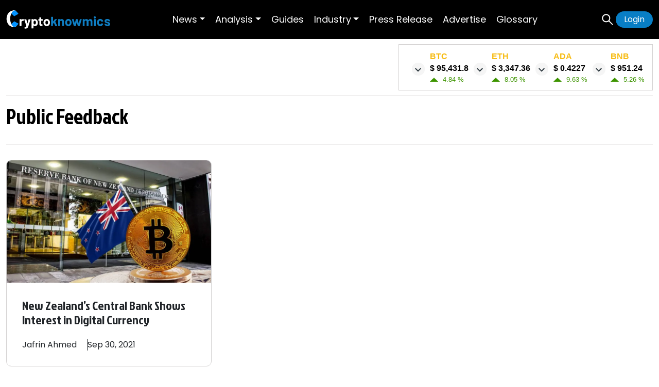

--- FILE ---
content_type: text/html; charset=utf-8
request_url: https://cryptoknowmics.com/news/tag/public-feedback
body_size: 6144
content:
<!DOCTYPE html><html lang="en"><head><meta name="a.validate.02" content="taUm-pfRHKcO5MHDH4pD6wsPyD2h9v1-CeL1"/><meta name="google-site-verification" content="UORfkI9m6POuLomxK7ib4dU2axgD5RE6toCqZce4H38"/><meta name="google-site-verification" content="XPcTSwNIsFIt4p3xwWDiBJXIYjZT0Em0a6oyFCCIKrw"/><meta name="msvalidate.01" content="97A9EDC61C4D7B034D74BCAEA85B0C3A"/><meta name="coinzilla" content="a8ec45281eaed80dbad2f41a4acdeea9"/><link rel="stylesheet" data-href="https://fonts.googleapis.com/css2?family=Poppins:wght@100;200;300;400;500;600;700;800;900&amp;display=swap"/><link rel="stylesheet" data-href="https://fonts.googleapis.com/css2?family=Jockey+One&amp;display=swap"/><link rel="preconnect" href="https://fonts.gstatic.com" crossorigin /><meta name="viewport" content="width=device-width"/><meta charSet="utf-8"/><title>Public Feedback Archive: Latest News and Updates on Public</title><meta name="description" content="Get all the latest news and updates on Public Feedback only on Cryptoknowmics. Read crypto news, relevant matters and breaking online today at Public Feedback"/><meta name="keywords" content="undefined"/><meta name="author" content="cryptoknowmics"/><meta name="p:domain_verify" content="4ce196c41dc33f760a56c04cf93742bd"/><link rel="canonical" href="https://www.cryptoknowmics.com/news/tag/public-feedback"/><link rel="alternate" hrefLang="en" href="https://www.cryptoknowmics.com/news/tag/public-feedback"/><meta name="language" content="en"/><meta name="robots" content="index, follow, max-image-preview:large, max-snippet:-1, max-video-preview:-1"/><meta property="og:locale" content="en_US"/><meta property="og:type" content="Cryptoknowmics"/><meta property="og:site_name" content="Cryptoknowmics"/><meta name="twitter:site" content="@ckmnewsfeed"/><meta name="twitter:card" content="summary_large_image"/><meta property="og:title" content="Public Feedback Archive: Latest News and Updates on Public"/><meta name="twitter:title" content="Public Feedback Archive: Latest News and Updates on Public"/><meta property="og:description" content="Get all the latest news and updates on Public Feedback only on Cryptoknowmics. Read crypto news, relevant matters and breaking online today at Public Feedback"/><meta name="twitter:description" content="Get all the latest news and updates on Public Feedback only on Cryptoknowmics. Read crypto news, relevant matters and breaking online today at Public Feedback"/><meta property="og:keywords" content="undefined"/><meta property="og:url" content="/news/tag/public-feedback"/><meta property="og:image" content="https://s3-ap-southeast-2.amazonaws.com/www.cryptoknowmics.com/crypto/wp-content/uploads/undefined"/><meta property="og:image:secure_url" content="https://s3-ap-southeast-2.amazonaws.com/www.cryptoknowmics.com/crypto/wp-content/uploads/undefined"/><meta name="twitter:image" content="https://s3-ap-southeast-2.amazonaws.com/www.cryptoknowmics.com/crypto/wp-content/uploads/undefined"/><link rel="icon" href="https://s3-ap-southeast-2.amazonaws.com/www.cryptoknowmics.com/logo/favicon.ico"/><meta name="next-head-count" content="30"/><link rel="preload" href="/_next/static/css/cb400fbd2ccba7f79bd1.css" as="style"/><link rel="stylesheet" href="/_next/static/css/cb400fbd2ccba7f79bd1.css" data-n-g=""/><noscript data-n-css=""></noscript><script defer="" nomodule="" src="/_next/static/chunks/polyfills-a40ef1678bae11e696dba45124eadd70.js"></script><script src="/_next/static/chunks/webpack-89eb09a59d412b863282.js" defer=""></script><script src="/_next/static/chunks/framework-e12e56e0b8a76d261551.js" defer=""></script><script src="/_next/static/chunks/main-fef0c20b5c0a171bc925.js" defer=""></script><script src="/_next/static/chunks/pages/_app-596684821ae1f54bff1c.js" defer=""></script><script src="/_next/static/chunks/75fc9c18-1d8efef812c2814cbb32.js" defer=""></script><script src="/_next/static/chunks/3061-da3aac35fe49c82af2d8.js" defer=""></script><script src="/_next/static/chunks/6478-8b6172de75b9e2625853.js" defer=""></script><script src="/_next/static/chunks/1643-da11a24f8f1c3dda54a3.js" defer=""></script><script src="/_next/static/chunks/2645-ea29b2afd3feb953aec1.js" defer=""></script><script src="/_next/static/chunks/9328-374f7758a32349a22e9f.js" defer=""></script><script src="/_next/static/chunks/6455-4360fb5b530246c24f52.js" defer=""></script><script src="/_next/static/chunks/644-db0e842f398de65323f1.js" defer=""></script><script src="/_next/static/chunks/1580-a6d44b5f167f5ac559c9.js" defer=""></script><script src="/_next/static/chunks/4829-57f422f44b811c37fc99.js" defer=""></script><script src="/_next/static/chunks/5019-9ebbe373815995190bbe.js" defer=""></script><script src="/_next/static/chunks/2616-b2a6047aa43b14f0d067.js" defer=""></script><script src="/_next/static/chunks/4978-379fb4c14325ddcf5605.js" defer=""></script><script src="/_next/static/chunks/6297-f0a893fe07ecded6b4ae.js" defer=""></script><script src="/_next/static/chunks/2884-8b424d1ebfd96eab0486.js" defer=""></script><script src="/_next/static/chunks/2772-41f62ce6f2ba7167baf4.js" defer=""></script><script src="/_next/static/chunks/7133-34c2f77111868ab5fe20.js" defer=""></script><script src="/_next/static/chunks/pages/news/tag/%5Bslug%5D-49e2dc43fcd31868dc49.js" defer=""></script><script src="/_next/static/ULwmpC9l8IlibSBWl8pR9/_buildManifest.js" defer=""></script><script src="/_next/static/ULwmpC9l8IlibSBWl8pR9/_ssgManifest.js" defer=""></script><style data-href="https://fonts.googleapis.com/css2?family=Poppins:wght@100;200;300;400;500;600;700;800;900&display=swap">@font-face{font-family:'Poppins';font-style:normal;font-weight:100;font-display:swap;src:url(https://fonts.gstatic.com/l/font?kit=pxiGyp8kv8JHgFVrLPTedA&skey=57be0781cfb72ecd&v=v24) format('woff')}@font-face{font-family:'Poppins';font-style:normal;font-weight:200;font-display:swap;src:url(https://fonts.gstatic.com/l/font?kit=pxiByp8kv8JHgFVrLFj_V1g&skey=1bdc08fe61c3cc9e&v=v24) format('woff')}@font-face{font-family:'Poppins';font-style:normal;font-weight:300;font-display:swap;src:url(https://fonts.gstatic.com/l/font?kit=pxiByp8kv8JHgFVrLDz8V1g&skey=4aabc5055a39e031&v=v24) format('woff')}@font-face{font-family:'Poppins';font-style:normal;font-weight:400;font-display:swap;src:url(https://fonts.gstatic.com/l/font?kit=pxiEyp8kv8JHgFVrFJM&skey=87759fb096548f6d&v=v24) format('woff')}@font-face{font-family:'Poppins';font-style:normal;font-weight:500;font-display:swap;src:url(https://fonts.gstatic.com/l/font?kit=pxiByp8kv8JHgFVrLGT9V1g&skey=d4526a9b64c21b87&v=v24) format('woff')}@font-face{font-family:'Poppins';font-style:normal;font-weight:600;font-display:swap;src:url(https://fonts.gstatic.com/l/font?kit=pxiByp8kv8JHgFVrLEj6V1g&skey=ce7ef9d62ca89319&v=v24) format('woff')}@font-face{font-family:'Poppins';font-style:normal;font-weight:700;font-display:swap;src:url(https://fonts.gstatic.com/l/font?kit=pxiByp8kv8JHgFVrLCz7V1g&skey=cea76fe63715a67a&v=v24) format('woff')}@font-face{font-family:'Poppins';font-style:normal;font-weight:800;font-display:swap;src:url(https://fonts.gstatic.com/l/font?kit=pxiByp8kv8JHgFVrLDD4V1g&skey=f01e006f58df81ac&v=v24) format('woff')}@font-face{font-family:'Poppins';font-style:normal;font-weight:900;font-display:swap;src:url(https://fonts.gstatic.com/l/font?kit=pxiByp8kv8JHgFVrLBT5V1g&skey=6c361c40a830b323&v=v24) format('woff')}@font-face{font-family:'Poppins';font-style:normal;font-weight:100;font-display:swap;src:url(https://fonts.gstatic.com/s/poppins/v24/pxiGyp8kv8JHgFVrLPTucXtAOvWDSHFF.woff2) format('woff2');unicode-range:U+0900-097F,U+1CD0-1CF9,U+200C-200D,U+20A8,U+20B9,U+20F0,U+25CC,U+A830-A839,U+A8E0-A8FF,U+11B00-11B09}@font-face{font-family:'Poppins';font-style:normal;font-weight:100;font-display:swap;src:url(https://fonts.gstatic.com/s/poppins/v24/pxiGyp8kv8JHgFVrLPTufntAOvWDSHFF.woff2) format('woff2');unicode-range:U+0100-02BA,U+02BD-02C5,U+02C7-02CC,U+02CE-02D7,U+02DD-02FF,U+0304,U+0308,U+0329,U+1D00-1DBF,U+1E00-1E9F,U+1EF2-1EFF,U+2020,U+20A0-20AB,U+20AD-20C0,U+2113,U+2C60-2C7F,U+A720-A7FF}@font-face{font-family:'Poppins';font-style:normal;font-weight:100;font-display:swap;src:url(https://fonts.gstatic.com/s/poppins/v24/pxiGyp8kv8JHgFVrLPTucHtAOvWDSA.woff2) format('woff2');unicode-range:U+0000-00FF,U+0131,U+0152-0153,U+02BB-02BC,U+02C6,U+02DA,U+02DC,U+0304,U+0308,U+0329,U+2000-206F,U+20AC,U+2122,U+2191,U+2193,U+2212,U+2215,U+FEFF,U+FFFD}@font-face{font-family:'Poppins';font-style:normal;font-weight:200;font-display:swap;src:url(https://fonts.gstatic.com/s/poppins/v24/pxiByp8kv8JHgFVrLFj_Z11lFd2JQEl8qw.woff2) format('woff2');unicode-range:U+0900-097F,U+1CD0-1CF9,U+200C-200D,U+20A8,U+20B9,U+20F0,U+25CC,U+A830-A839,U+A8E0-A8FF,U+11B00-11B09}@font-face{font-family:'Poppins';font-style:normal;font-weight:200;font-display:swap;src:url(https://fonts.gstatic.com/s/poppins/v24/pxiByp8kv8JHgFVrLFj_Z1JlFd2JQEl8qw.woff2) format('woff2');unicode-range:U+0100-02BA,U+02BD-02C5,U+02C7-02CC,U+02CE-02D7,U+02DD-02FF,U+0304,U+0308,U+0329,U+1D00-1DBF,U+1E00-1E9F,U+1EF2-1EFF,U+2020,U+20A0-20AB,U+20AD-20C0,U+2113,U+2C60-2C7F,U+A720-A7FF}@font-face{font-family:'Poppins';font-style:normal;font-weight:200;font-display:swap;src:url(https://fonts.gstatic.com/s/poppins/v24/pxiByp8kv8JHgFVrLFj_Z1xlFd2JQEk.woff2) format('woff2');unicode-range:U+0000-00FF,U+0131,U+0152-0153,U+02BB-02BC,U+02C6,U+02DA,U+02DC,U+0304,U+0308,U+0329,U+2000-206F,U+20AC,U+2122,U+2191,U+2193,U+2212,U+2215,U+FEFF,U+FFFD}@font-face{font-family:'Poppins';font-style:normal;font-weight:300;font-display:swap;src:url(https://fonts.gstatic.com/s/poppins/v24/pxiByp8kv8JHgFVrLDz8Z11lFd2JQEl8qw.woff2) format('woff2');unicode-range:U+0900-097F,U+1CD0-1CF9,U+200C-200D,U+20A8,U+20B9,U+20F0,U+25CC,U+A830-A839,U+A8E0-A8FF,U+11B00-11B09}@font-face{font-family:'Poppins';font-style:normal;font-weight:300;font-display:swap;src:url(https://fonts.gstatic.com/s/poppins/v24/pxiByp8kv8JHgFVrLDz8Z1JlFd2JQEl8qw.woff2) format('woff2');unicode-range:U+0100-02BA,U+02BD-02C5,U+02C7-02CC,U+02CE-02D7,U+02DD-02FF,U+0304,U+0308,U+0329,U+1D00-1DBF,U+1E00-1E9F,U+1EF2-1EFF,U+2020,U+20A0-20AB,U+20AD-20C0,U+2113,U+2C60-2C7F,U+A720-A7FF}@font-face{font-family:'Poppins';font-style:normal;font-weight:300;font-display:swap;src:url(https://fonts.gstatic.com/s/poppins/v24/pxiByp8kv8JHgFVrLDz8Z1xlFd2JQEk.woff2) format('woff2');unicode-range:U+0000-00FF,U+0131,U+0152-0153,U+02BB-02BC,U+02C6,U+02DA,U+02DC,U+0304,U+0308,U+0329,U+2000-206F,U+20AC,U+2122,U+2191,U+2193,U+2212,U+2215,U+FEFF,U+FFFD}@font-face{font-family:'Poppins';font-style:normal;font-weight:400;font-display:swap;src:url(https://fonts.gstatic.com/s/poppins/v24/pxiEyp8kv8JHgFVrJJbecnFHGPezSQ.woff2) format('woff2');unicode-range:U+0900-097F,U+1CD0-1CF9,U+200C-200D,U+20A8,U+20B9,U+20F0,U+25CC,U+A830-A839,U+A8E0-A8FF,U+11B00-11B09}@font-face{font-family:'Poppins';font-style:normal;font-weight:400;font-display:swap;src:url(https://fonts.gstatic.com/s/poppins/v24/pxiEyp8kv8JHgFVrJJnecnFHGPezSQ.woff2) format('woff2');unicode-range:U+0100-02BA,U+02BD-02C5,U+02C7-02CC,U+02CE-02D7,U+02DD-02FF,U+0304,U+0308,U+0329,U+1D00-1DBF,U+1E00-1E9F,U+1EF2-1EFF,U+2020,U+20A0-20AB,U+20AD-20C0,U+2113,U+2C60-2C7F,U+A720-A7FF}@font-face{font-family:'Poppins';font-style:normal;font-weight:400;font-display:swap;src:url(https://fonts.gstatic.com/s/poppins/v24/pxiEyp8kv8JHgFVrJJfecnFHGPc.woff2) format('woff2');unicode-range:U+0000-00FF,U+0131,U+0152-0153,U+02BB-02BC,U+02C6,U+02DA,U+02DC,U+0304,U+0308,U+0329,U+2000-206F,U+20AC,U+2122,U+2191,U+2193,U+2212,U+2215,U+FEFF,U+FFFD}@font-face{font-family:'Poppins';font-style:normal;font-weight:500;font-display:swap;src:url(https://fonts.gstatic.com/s/poppins/v24/pxiByp8kv8JHgFVrLGT9Z11lFd2JQEl8qw.woff2) format('woff2');unicode-range:U+0900-097F,U+1CD0-1CF9,U+200C-200D,U+20A8,U+20B9,U+20F0,U+25CC,U+A830-A839,U+A8E0-A8FF,U+11B00-11B09}@font-face{font-family:'Poppins';font-style:normal;font-weight:500;font-display:swap;src:url(https://fonts.gstatic.com/s/poppins/v24/pxiByp8kv8JHgFVrLGT9Z1JlFd2JQEl8qw.woff2) format('woff2');unicode-range:U+0100-02BA,U+02BD-02C5,U+02C7-02CC,U+02CE-02D7,U+02DD-02FF,U+0304,U+0308,U+0329,U+1D00-1DBF,U+1E00-1E9F,U+1EF2-1EFF,U+2020,U+20A0-20AB,U+20AD-20C0,U+2113,U+2C60-2C7F,U+A720-A7FF}@font-face{font-family:'Poppins';font-style:normal;font-weight:500;font-display:swap;src:url(https://fonts.gstatic.com/s/poppins/v24/pxiByp8kv8JHgFVrLGT9Z1xlFd2JQEk.woff2) format('woff2');unicode-range:U+0000-00FF,U+0131,U+0152-0153,U+02BB-02BC,U+02C6,U+02DA,U+02DC,U+0304,U+0308,U+0329,U+2000-206F,U+20AC,U+2122,U+2191,U+2193,U+2212,U+2215,U+FEFF,U+FFFD}@font-face{font-family:'Poppins';font-style:normal;font-weight:600;font-display:swap;src:url(https://fonts.gstatic.com/s/poppins/v24/pxiByp8kv8JHgFVrLEj6Z11lFd2JQEl8qw.woff2) format('woff2');unicode-range:U+0900-097F,U+1CD0-1CF9,U+200C-200D,U+20A8,U+20B9,U+20F0,U+25CC,U+A830-A839,U+A8E0-A8FF,U+11B00-11B09}@font-face{font-family:'Poppins';font-style:normal;font-weight:600;font-display:swap;src:url(https://fonts.gstatic.com/s/poppins/v24/pxiByp8kv8JHgFVrLEj6Z1JlFd2JQEl8qw.woff2) format('woff2');unicode-range:U+0100-02BA,U+02BD-02C5,U+02C7-02CC,U+02CE-02D7,U+02DD-02FF,U+0304,U+0308,U+0329,U+1D00-1DBF,U+1E00-1E9F,U+1EF2-1EFF,U+2020,U+20A0-20AB,U+20AD-20C0,U+2113,U+2C60-2C7F,U+A720-A7FF}@font-face{font-family:'Poppins';font-style:normal;font-weight:600;font-display:swap;src:url(https://fonts.gstatic.com/s/poppins/v24/pxiByp8kv8JHgFVrLEj6Z1xlFd2JQEk.woff2) format('woff2');unicode-range:U+0000-00FF,U+0131,U+0152-0153,U+02BB-02BC,U+02C6,U+02DA,U+02DC,U+0304,U+0308,U+0329,U+2000-206F,U+20AC,U+2122,U+2191,U+2193,U+2212,U+2215,U+FEFF,U+FFFD}@font-face{font-family:'Poppins';font-style:normal;font-weight:700;font-display:swap;src:url(https://fonts.gstatic.com/s/poppins/v24/pxiByp8kv8JHgFVrLCz7Z11lFd2JQEl8qw.woff2) format('woff2');unicode-range:U+0900-097F,U+1CD0-1CF9,U+200C-200D,U+20A8,U+20B9,U+20F0,U+25CC,U+A830-A839,U+A8E0-A8FF,U+11B00-11B09}@font-face{font-family:'Poppins';font-style:normal;font-weight:700;font-display:swap;src:url(https://fonts.gstatic.com/s/poppins/v24/pxiByp8kv8JHgFVrLCz7Z1JlFd2JQEl8qw.woff2) format('woff2');unicode-range:U+0100-02BA,U+02BD-02C5,U+02C7-02CC,U+02CE-02D7,U+02DD-02FF,U+0304,U+0308,U+0329,U+1D00-1DBF,U+1E00-1E9F,U+1EF2-1EFF,U+2020,U+20A0-20AB,U+20AD-20C0,U+2113,U+2C60-2C7F,U+A720-A7FF}@font-face{font-family:'Poppins';font-style:normal;font-weight:700;font-display:swap;src:url(https://fonts.gstatic.com/s/poppins/v24/pxiByp8kv8JHgFVrLCz7Z1xlFd2JQEk.woff2) format('woff2');unicode-range:U+0000-00FF,U+0131,U+0152-0153,U+02BB-02BC,U+02C6,U+02DA,U+02DC,U+0304,U+0308,U+0329,U+2000-206F,U+20AC,U+2122,U+2191,U+2193,U+2212,U+2215,U+FEFF,U+FFFD}@font-face{font-family:'Poppins';font-style:normal;font-weight:800;font-display:swap;src:url(https://fonts.gstatic.com/s/poppins/v24/pxiByp8kv8JHgFVrLDD4Z11lFd2JQEl8qw.woff2) format('woff2');unicode-range:U+0900-097F,U+1CD0-1CF9,U+200C-200D,U+20A8,U+20B9,U+20F0,U+25CC,U+A830-A839,U+A8E0-A8FF,U+11B00-11B09}@font-face{font-family:'Poppins';font-style:normal;font-weight:800;font-display:swap;src:url(https://fonts.gstatic.com/s/poppins/v24/pxiByp8kv8JHgFVrLDD4Z1JlFd2JQEl8qw.woff2) format('woff2');unicode-range:U+0100-02BA,U+02BD-02C5,U+02C7-02CC,U+02CE-02D7,U+02DD-02FF,U+0304,U+0308,U+0329,U+1D00-1DBF,U+1E00-1E9F,U+1EF2-1EFF,U+2020,U+20A0-20AB,U+20AD-20C0,U+2113,U+2C60-2C7F,U+A720-A7FF}@font-face{font-family:'Poppins';font-style:normal;font-weight:800;font-display:swap;src:url(https://fonts.gstatic.com/s/poppins/v24/pxiByp8kv8JHgFVrLDD4Z1xlFd2JQEk.woff2) format('woff2');unicode-range:U+0000-00FF,U+0131,U+0152-0153,U+02BB-02BC,U+02C6,U+02DA,U+02DC,U+0304,U+0308,U+0329,U+2000-206F,U+20AC,U+2122,U+2191,U+2193,U+2212,U+2215,U+FEFF,U+FFFD}@font-face{font-family:'Poppins';font-style:normal;font-weight:900;font-display:swap;src:url(https://fonts.gstatic.com/s/poppins/v24/pxiByp8kv8JHgFVrLBT5Z11lFd2JQEl8qw.woff2) format('woff2');unicode-range:U+0900-097F,U+1CD0-1CF9,U+200C-200D,U+20A8,U+20B9,U+20F0,U+25CC,U+A830-A839,U+A8E0-A8FF,U+11B00-11B09}@font-face{font-family:'Poppins';font-style:normal;font-weight:900;font-display:swap;src:url(https://fonts.gstatic.com/s/poppins/v24/pxiByp8kv8JHgFVrLBT5Z1JlFd2JQEl8qw.woff2) format('woff2');unicode-range:U+0100-02BA,U+02BD-02C5,U+02C7-02CC,U+02CE-02D7,U+02DD-02FF,U+0304,U+0308,U+0329,U+1D00-1DBF,U+1E00-1E9F,U+1EF2-1EFF,U+2020,U+20A0-20AB,U+20AD-20C0,U+2113,U+2C60-2C7F,U+A720-A7FF}@font-face{font-family:'Poppins';font-style:normal;font-weight:900;font-display:swap;src:url(https://fonts.gstatic.com/s/poppins/v24/pxiByp8kv8JHgFVrLBT5Z1xlFd2JQEk.woff2) format('woff2');unicode-range:U+0000-00FF,U+0131,U+0152-0153,U+02BB-02BC,U+02C6,U+02DA,U+02DC,U+0304,U+0308,U+0329,U+2000-206F,U+20AC,U+2122,U+2191,U+2193,U+2212,U+2215,U+FEFF,U+FFFD}</style><style data-href="https://fonts.googleapis.com/css2?family=Jockey+One&display=swap">@font-face{font-family:'Jockey One';font-style:normal;font-weight:400;font-display:swap;src:url(https://fonts.gstatic.com/l/font?kit=HTxpL2g2KjCFj4x8WI6ArIU&skey=c5851443324208ee&v=v23) format('woff')}@font-face{font-family:'Jockey One';font-style:normal;font-weight:400;font-display:swap;src:url(https://fonts.gstatic.com/s/jockeyone/v23/HTxpL2g2KjCFj4x8WI6AnI_xHKGn8xbL3g.woff2) format('woff2');unicode-range:U+0100-02BA,U+02BD-02C5,U+02C7-02CC,U+02CE-02D7,U+02DD-02FF,U+0304,U+0308,U+0329,U+1D00-1DBF,U+1E00-1E9F,U+1EF2-1EFF,U+2020,U+20A0-20AB,U+20AD-20C0,U+2113,U+2C60-2C7F,U+A720-A7FF}@font-face{font-family:'Jockey One';font-style:normal;font-weight:400;font-display:swap;src:url(https://fonts.gstatic.com/s/jockeyone/v23/HTxpL2g2KjCFj4x8WI6AnIHxHKGn8xY.woff2) format('woff2');unicode-range:U+0000-00FF,U+0131,U+0152-0153,U+02BB-02BC,U+02C6,U+02DA,U+02DC,U+0304,U+0308,U+0329,U+2000-206F,U+20AC,U+2122,U+2191,U+2193,U+2212,U+2215,U+FEFF,U+FFFD}</style></head><body><div id="__next"><div><header class="header"><div class="container-fluid"><div class="headerWrapper"><div class="menuIcon"><div style="display:inline-block;max-width:100%;overflow:hidden;position:relative;box-sizing:border-box;margin:0"><div style="box-sizing:border-box;display:block;max-width:100%"><img style="max-width:100%;display:block;margin:0;border:none;padding:0" alt="" aria-hidden="true" src="[data-uri]"/></div><img alt="menuIcon" src="[data-uri]" decoding="async" data-nimg="intrinsic" style="position:absolute;top:0;left:0;bottom:0;right:0;box-sizing:border-box;padding:0;border:none;margin:auto;display:block;width:0;height:0;min-width:100%;max-width:100%;min-height:100%;max-height:100%"/><noscript><img alt="menuIcon" srcSet="/_next/image?url=%2Fimages%2FmenuIconWhite.png&amp;w=32&amp;q=75 1x, /_next/image?url=%2Fimages%2FmenuIconWhite.png&amp;w=64&amp;q=75 2x" src="/_next/image?url=%2Fimages%2FmenuIconWhite.png&amp;w=64&amp;q=75" decoding="async" data-nimg="intrinsic" style="position:absolute;top:0;left:0;bottom:0;right:0;box-sizing:border-box;padding:0;border:none;margin:auto;display:block;width:0;height:0;min-width:100%;max-width:100%;min-height:100%;max-height:100%" loading="lazy"/></noscript></div></div><div class="brandLogo"><a href="/"><div style="display:inline-block;max-width:100%;overflow:hidden;position:relative;box-sizing:border-box;margin:0"><div style="box-sizing:border-box;display:block;max-width:100%"><img style="max-width:100%;display:block;margin:0;border:none;padding:0" alt="" aria-hidden="true" src="[data-uri]"/></div><img alt="Cryptoknowmics Logo" src="[data-uri]" decoding="async" data-nimg="intrinsic" style="position:absolute;top:0;left:0;bottom:0;right:0;box-sizing:border-box;padding:0;border:none;margin:auto;display:block;width:0;height:0;min-width:100%;max-width:100%;min-height:100%;max-height:100%"/><noscript><img alt="Cryptoknowmics Logo" srcSet="/_next/image?url=%2Fimages%2Flogo.svg&amp;w=256&amp;q=75 1x, /_next/image?url=%2Fimages%2Flogo.svg&amp;w=640&amp;q=75 2x" src="/_next/image?url=%2Fimages%2Flogo.svg&amp;w=640&amp;q=75" decoding="async" data-nimg="intrinsic" style="position:absolute;top:0;left:0;bottom:0;right:0;box-sizing:border-box;padding:0;border:none;margin:auto;display:block;width:0;height:0;min-width:100%;max-width:100%;min-height:100%;max-height:100%" loading="lazy"/></noscript></div></a></div><nav class="mainMenu"><div class="navSkelton"><div class="ant-skeleton ant-skeleton-element ant-skeleton-active"><span class="ant-skeleton-button"></span></div><div class="ant-skeleton ant-skeleton-element ant-skeleton-active"><span class="ant-skeleton-button"></span></div><div class="ant-skeleton ant-skeleton-element ant-skeleton-active"><span class="ant-skeleton-button"></span></div><div class="ant-skeleton ant-skeleton-element ant-skeleton-active"><span class="ant-skeleton-button"></span></div><div class="ant-skeleton ant-skeleton-element ant-skeleton-active"><span class="ant-skeleton-button"></span></div><div class="ant-skeleton ant-skeleton-element ant-skeleton-active"><span class="ant-skeleton-button"></span></div><div class="ant-skeleton ant-skeleton-element ant-skeleton-active"><span class="ant-skeleton-button"></span></div></div></nav><div class="headerBtnSec"><div class="searchContainer"><button type="button" class="ant-btn ant-btn-circle ant-btn-primary ant-btn-icon-only searchBtn"><span role="img" aria-label="search" class="anticon anticon-search"><svg viewBox="64 64 896 896" focusable="false" data-icon="search" width="1em" height="1em" fill="currentColor" aria-hidden="true"><path d="M909.6 854.5L649.9 594.8C690.2 542.7 712 479 712 412c0-80.2-31.3-155.4-87.9-212.1-56.6-56.7-132-87.9-212.1-87.9s-155.5 31.3-212.1 87.9C143.2 256.5 112 331.8 112 412c0 80.1 31.3 155.5 87.9 212.1C256.5 680.8 331.8 712 412 712c67 0 130.6-21.8 182.7-62l259.7 259.6a8.2 8.2 0 0011.6 0l43.6-43.5a8.2 8.2 0 000-11.6zM570.4 570.4C528 612.7 471.8 636 412 636s-116-23.3-158.4-65.6C211.3 528 188 471.8 188 412s23.3-116.1 65.6-158.4C296 211.3 352.2 188 412 188s116.1 23.2 158.4 65.6S636 352.2 636 412s-23.3 116.1-65.6 158.4z"></path></svg></span></button></div><div><a href="#" class="ant-btn ant-btn-default btn btnPrimary"><span>Login</span></a></div></div></div></div></header><section class="heroStrip"><div class="container-fluid"><div class="heroStripWrapper"><div class="adBannerGrid"><iframe data-aa="1436865" src="//ad.a-ads.com/1436865?size=728x90" style="width:728px;height:90px;max-width:100%" loading="lazy" title="A-Ads advertisement"></iframe></div><div class="cryptoCoinPriceGrid"><div></div></div></div></div></section><section class="newsDetail newsSec"><div class="container-fluid"><div class="articleGrid"><h1>Public Feedback</h1></div><div class="secPaddB newsWrapper newsWrapperDetail"><div class="newsGrid order0000-1"><a class="newsGridImg" href="/news/new-zealands-central-bank-shows-interest-in-digital-currency"><div style="display:block;overflow:hidden;position:relative;box-sizing:border-box;margin:0"><div style="display:block;box-sizing:border-box;padding-top:60.1010101010101%"></div><img alt="New Zealand’s Central Bank Shows Interest in Digital Currency" src="[data-uri]" decoding="async" data-nimg="responsive" style="position:absolute;top:0;left:0;bottom:0;right:0;box-sizing:border-box;padding:0;border:none;margin:auto;display:block;width:0;height:0;min-width:100%;max-width:100%;min-height:100%;max-height:100%"/><noscript><img alt="New Zealand’s Central Bank Shows Interest in Digital Currency" sizes="100vw" srcSet="/_next/image?url=https%3A%2F%2Fs3-ap-southeast-2.amazonaws.com%2Fwww.cryptoknowmics.com%2Fcrypto%2Fwp-content%2Fuploads%2F2021%2F09%2FNew-Zealands-Central-Bank-Shows-Interest-in-Digital-Currency.jpg&amp;w=82&amp;q=75 82w, /_next/image?url=https%3A%2F%2Fs3-ap-southeast-2.amazonaws.com%2Fwww.cryptoknowmics.com%2Fcrypto%2Fwp-content%2Fuploads%2F2021%2F09%2FNew-Zealands-Central-Bank-Shows-Interest-in-Digital-Currency.jpg&amp;w=110&amp;q=75 110w, /_next/image?url=https%3A%2F%2Fs3-ap-southeast-2.amazonaws.com%2Fwww.cryptoknowmics.com%2Fcrypto%2Fwp-content%2Fuploads%2F2021%2F09%2FNew-Zealands-Central-Bank-Shows-Interest-in-Digital-Currency.jpg&amp;w=140&amp;q=75 140w, /_next/image?url=https%3A%2F%2Fs3-ap-southeast-2.amazonaws.com%2Fwww.cryptoknowmics.com%2Fcrypto%2Fwp-content%2Fuploads%2F2021%2F09%2FNew-Zealands-Central-Bank-Shows-Interest-in-Digital-Currency.jpg&amp;w=640&amp;q=75 640w, /_next/image?url=https%3A%2F%2Fs3-ap-southeast-2.amazonaws.com%2Fwww.cryptoknowmics.com%2Fcrypto%2Fwp-content%2Fuploads%2F2021%2F09%2FNew-Zealands-Central-Bank-Shows-Interest-in-Digital-Currency.jpg&amp;w=750&amp;q=75 750w, /_next/image?url=https%3A%2F%2Fs3-ap-southeast-2.amazonaws.com%2Fwww.cryptoknowmics.com%2Fcrypto%2Fwp-content%2Fuploads%2F2021%2F09%2FNew-Zealands-Central-Bank-Shows-Interest-in-Digital-Currency.jpg&amp;w=828&amp;q=75 828w, /_next/image?url=https%3A%2F%2Fs3-ap-southeast-2.amazonaws.com%2Fwww.cryptoknowmics.com%2Fcrypto%2Fwp-content%2Fuploads%2F2021%2F09%2FNew-Zealands-Central-Bank-Shows-Interest-in-Digital-Currency.jpg&amp;w=1080&amp;q=75 1080w, /_next/image?url=https%3A%2F%2Fs3-ap-southeast-2.amazonaws.com%2Fwww.cryptoknowmics.com%2Fcrypto%2Fwp-content%2Fuploads%2F2021%2F09%2FNew-Zealands-Central-Bank-Shows-Interest-in-Digital-Currency.jpg&amp;w=1200&amp;q=75 1200w, /_next/image?url=https%3A%2F%2Fs3-ap-southeast-2.amazonaws.com%2Fwww.cryptoknowmics.com%2Fcrypto%2Fwp-content%2Fuploads%2F2021%2F09%2FNew-Zealands-Central-Bank-Shows-Interest-in-Digital-Currency.jpg&amp;w=1920&amp;q=75 1920w, /_next/image?url=https%3A%2F%2Fs3-ap-southeast-2.amazonaws.com%2Fwww.cryptoknowmics.com%2Fcrypto%2Fwp-content%2Fuploads%2F2021%2F09%2FNew-Zealands-Central-Bank-Shows-Interest-in-Digital-Currency.jpg&amp;w=2048&amp;q=75 2048w, /_next/image?url=https%3A%2F%2Fs3-ap-southeast-2.amazonaws.com%2Fwww.cryptoknowmics.com%2Fcrypto%2Fwp-content%2Fuploads%2F2021%2F09%2FNew-Zealands-Central-Bank-Shows-Interest-in-Digital-Currency.jpg&amp;w=3840&amp;q=75 3840w" src="/_next/image?url=https%3A%2F%2Fs3-ap-southeast-2.amazonaws.com%2Fwww.cryptoknowmics.com%2Fcrypto%2Fwp-content%2Fuploads%2F2021%2F09%2FNew-Zealands-Central-Bank-Shows-Interest-in-Digital-Currency.jpg&amp;w=3840&amp;q=75" decoding="async" data-nimg="responsive" style="position:absolute;top:0;left:0;bottom:0;right:0;box-sizing:border-box;padding:0;border:none;margin:auto;display:block;width:0;height:0;min-width:100%;max-width:100%;min-height:100%;max-height:100%" loading="lazy"/></noscript></div></a><a class="newsTag" href="/news/public-feedback">public-feedback</a><div class="newsGridInfo"><h3><a href="/news/new-zealands-central-bank-shows-interest-in-digital-currency">New Zealand’s Central Bank Shows Interest in Digital Currency</a></h3><div class="newsPostDesc"></div><div class="newsPostDetail"><span class="newsPostedBy"><a href="/news/author/Jafrin">Jafrin<!-- --> <!-- -->Ahmed</a></span><span class="newsPostedDate">Sep 30, 2021</span></div></div></div><div class="addBannerGrid addBannerGridBlock"><iframe data-aa="1436865" src="//ad.a-ads.com/1189825?size=300x250" width="300" height="250" loading="lazy" title="A-Ads advertisement"></iframe></div></div><div class="secPadd"><div class="adBannerGrid adBannerGridMedium"><iframe data-aa="1436865" src="//ad.a-ads.com/1436865?size=728x90" style="width:728px;height:90px;max-width:100%" loading="lazy" title="A-Ads advertisement"></iframe></div></div></div></section><footer class="secPadd footer"><div class="container-fluid"><div class="footerWrapper"><div class="footerCol"><h4>News</h4><ul class="footerLink"><li><a href="/news/cryptocurrency-news">Live Crypto News</a></li><li><a href="/news/bitcoin">Live Bitcoin News</a></li><li><a href="/news/ethereum">Live Ethereum News</a></li><li><a href="/news/altcoins">Live Altcoin News</a></li><li><a href="/news/crypto-tutorial">Latest Blockchain News</a></li><li><a href="/news/regulation">Latest Regulation News</a></li><li><a href="/news/litecoin">Live Litecoin News</a></li><li><a href="/news/ripple">Live Ripple News</a></li></ul></div><div class="footerCol"><h4>Industry</h4><ul class="footerLink"><li><a href="https://blog.cryptoknowmics.com/">Blogs</a></li><li><a href="/videos">Videos</a></li><li><a href="/partners">Partners</a></li></ul></div><div class="footerCol"><h4>Market Analysis</h4><ul class="footerLink"><li><a href="/gainers">Biggest Crypto Gainers</a></li><li><a href="/losers">Biggest Crypto Losers</a></li><li><a href="/news/technical-analysis">Crypto Technical Analysis</a></li><li><a href="/white-papers">Crypto White Paper</a></li><li><a href="/news/crypto-review-report">Cryptocurrency Reviews</a></li><li><a href="/wallets">Cryptocurrency Wallets</a></li></ul></div><div class="footerCol subscribeGrid" role="grid"><h4>Join Our <br/>Newsletter</h4><form role="rowgroup" class="ant-form ant-form-horizontal"><span class="ant-input-group ant-input-group-compact"><div role="row" class="ant-row ant-form-item" style="width:calc(100% - 112px)"><div role="cell" class="ant-col ant-form-item-control"><div class="ant-form-item-control-input"><div class="ant-form-item-control-input-content"><input type="text" placeholder="Enter your email" value="" id="subEmail" class="ant-input ant-input-lg"/></div></div></div></div><button type="submit" class="ant-btn ant-btn-primary ant-btn-lg"><span>Subscribe</span></button></span></form><div class="subscribeText">* Subscribe now and get exclusive news, interviews and stories</div><h4 class="mt-3">Follow Us</h4><ul class="socialLinks"><li><a href="https://www.facebook.com/cryptoknowmics/" target="_blank"><div style="display:inline-block;max-width:100%;overflow:hidden;position:relative;box-sizing:border-box;margin:0"><div style="box-sizing:border-box;display:block;max-width:100%"><img style="max-width:100%;display:block;margin:0;border:none;padding:0" alt="" aria-hidden="true" src="[data-uri]"/></div><img alt="Facebook icon" src="[data-uri]" decoding="async" data-nimg="intrinsic" style="position:absolute;top:0;left:0;bottom:0;right:0;box-sizing:border-box;padding:0;border:none;margin:auto;display:block;width:0;height:0;min-width:100%;max-width:100%;min-height:100%;max-height:100%"/><noscript><img alt="Facebook icon" srcSet="/_next/image?url=%2Fimages%2FsocialIconfacebook.png&amp;w=32&amp;q=75 1x, /_next/image?url=%2Fimages%2FsocialIconfacebook.png&amp;w=48&amp;q=75 2x" src="/_next/image?url=%2Fimages%2FsocialIconfacebook.png&amp;w=48&amp;q=75" decoding="async" data-nimg="intrinsic" style="position:absolute;top:0;left:0;bottom:0;right:0;box-sizing:border-box;padding:0;border:none;margin:auto;display:block;width:0;height:0;min-width:100%;max-width:100%;min-height:100%;max-height:100%" loading="lazy"/></noscript></div></a></li><li><a href="https://twitter.com/ckmnewsfeed" target="_blank"><div style="display:inline-block;max-width:100%;overflow:hidden;position:relative;box-sizing:border-box;margin:0"><div style="box-sizing:border-box;display:block;max-width:100%"><img style="max-width:100%;display:block;margin:0;border:none;padding:0" alt="" aria-hidden="true" src="[data-uri]"/></div><img alt="Twitter" src="[data-uri]" decoding="async" data-nimg="intrinsic" style="position:absolute;top:0;left:0;bottom:0;right:0;box-sizing:border-box;padding:0;border:none;margin:auto;display:block;width:0;height:0;min-width:100%;max-width:100%;min-height:100%;max-height:100%"/><noscript><img alt="Twitter" srcSet="/_next/image?url=%2Fimages%2FsocialIconTwitter.png&amp;w=32&amp;q=75 1x, /_next/image?url=%2Fimages%2FsocialIconTwitter.png&amp;w=48&amp;q=75 2x" src="/_next/image?url=%2Fimages%2FsocialIconTwitter.png&amp;w=48&amp;q=75" decoding="async" data-nimg="intrinsic" style="position:absolute;top:0;left:0;bottom:0;right:0;box-sizing:border-box;padding:0;border:none;margin:auto;display:block;width:0;height:0;min-width:100%;max-width:100%;min-height:100%;max-height:100%" loading="lazy"/></noscript></div></a></li><li><a href="https://www.linkedin.com/company/cryptoknowmics/" target="_blank"><div style="display:inline-block;max-width:100%;overflow:hidden;position:relative;box-sizing:border-box;margin:0"><div style="box-sizing:border-box;display:block;max-width:100%"><img style="max-width:100%;display:block;margin:0;border:none;padding:0" alt="" aria-hidden="true" src="[data-uri]"/></div><img alt="LinkedIn" src="[data-uri]" decoding="async" data-nimg="intrinsic" style="position:absolute;top:0;left:0;bottom:0;right:0;box-sizing:border-box;padding:0;border:none;margin:auto;display:block;width:0;height:0;min-width:100%;max-width:100%;min-height:100%;max-height:100%"/><noscript><img alt="LinkedIn" srcSet="/_next/image?url=%2Fimages%2FsocialIconLinkedIn.png&amp;w=32&amp;q=75 1x, /_next/image?url=%2Fimages%2FsocialIconLinkedIn.png&amp;w=48&amp;q=75 2x" src="/_next/image?url=%2Fimages%2FsocialIconLinkedIn.png&amp;w=48&amp;q=75" decoding="async" data-nimg="intrinsic" style="position:absolute;top:0;left:0;bottom:0;right:0;box-sizing:border-box;padding:0;border:none;margin:auto;display:block;width:0;height:0;min-width:100%;max-width:100%;min-height:100%;max-height:100%" loading="lazy"/></noscript></div></a></li><li><a href="https://www.youtube.com/c/Cryptoknowmics" target="_blank"><div style="display:inline-block;max-width:100%;overflow:hidden;position:relative;box-sizing:border-box;margin:0"><div style="box-sizing:border-box;display:block;max-width:100%"><img style="max-width:100%;display:block;margin:0;border:none;padding:0" alt="" aria-hidden="true" src="[data-uri]"/></div><img alt="YouTube" src="[data-uri]" decoding="async" data-nimg="intrinsic" style="position:absolute;top:0;left:0;bottom:0;right:0;box-sizing:border-box;padding:0;border:none;margin:auto;display:block;width:0;height:0;min-width:100%;max-width:100%;min-height:100%;max-height:100%"/><noscript><img alt="YouTube" srcSet="/_next/image?url=%2Fimages%2FsocialIconYouTube.png&amp;w=32&amp;q=75 1x, /_next/image?url=%2Fimages%2FsocialIconYouTube.png&amp;w=48&amp;q=75 2x" src="/_next/image?url=%2Fimages%2FsocialIconYouTube.png&amp;w=48&amp;q=75" decoding="async" data-nimg="intrinsic" style="position:absolute;top:0;left:0;bottom:0;right:0;box-sizing:border-box;padding:0;border:none;margin:auto;display:block;width:0;height:0;min-width:100%;max-width:100%;min-height:100%;max-height:100%" loading="lazy"/></noscript></div></a></li><li><a href="https://www.pinterest.co.uk/cryptoknowmics/" target="_blank"><div style="display:inline-block;max-width:100%;overflow:hidden;position:relative;box-sizing:border-box;margin:0"><div style="box-sizing:border-box;display:block;max-width:100%"><img style="max-width:100%;display:block;margin:0;border:none;padding:0" alt="" aria-hidden="true" src="[data-uri]"/></div><img alt="Pinterest" src="[data-uri]" decoding="async" data-nimg="intrinsic" style="position:absolute;top:0;left:0;bottom:0;right:0;box-sizing:border-box;padding:0;border:none;margin:auto;display:block;width:0;height:0;min-width:100%;max-width:100%;min-height:100%;max-height:100%"/><noscript><img alt="Pinterest" srcSet="/_next/image?url=%2Fimages%2FsocialIconPinterest.png&amp;w=32&amp;q=75 1x, /_next/image?url=%2Fimages%2FsocialIconPinterest.png&amp;w=48&amp;q=75 2x" src="/_next/image?url=%2Fimages%2FsocialIconPinterest.png&amp;w=48&amp;q=75" decoding="async" data-nimg="intrinsic" style="position:absolute;top:0;left:0;bottom:0;right:0;box-sizing:border-box;padding:0;border:none;margin:auto;display:block;width:0;height:0;min-width:100%;max-width:100%;min-height:100%;max-height:100%" loading="lazy"/></noscript></div></a></li><li><a href="https://telegram.me/cryptoknowmic" target="_blank"><div style="display:inline-block;max-width:100%;overflow:hidden;position:relative;box-sizing:border-box;margin:0"><div style="box-sizing:border-box;display:block;max-width:100%"><img style="max-width:100%;display:block;margin:0;border:none;padding:0" alt="" aria-hidden="true" src="[data-uri]"/></div><img alt="Telegram" src="[data-uri]" decoding="async" data-nimg="intrinsic" style="position:absolute;top:0;left:0;bottom:0;right:0;box-sizing:border-box;padding:0;border:none;margin:auto;display:block;width:0;height:0;min-width:100%;max-width:100%;min-height:100%;max-height:100%"/><noscript><img alt="Telegram" srcSet="/_next/image?url=%2Fimages%2FsocialIconTelegram.png&amp;w=32&amp;q=75 1x, /_next/image?url=%2Fimages%2FsocialIconTelegram.png&amp;w=48&amp;q=75 2x" src="/_next/image?url=%2Fimages%2FsocialIconTelegram.png&amp;w=48&amp;q=75" decoding="async" data-nimg="intrinsic" style="position:absolute;top:0;left:0;bottom:0;right:0;box-sizing:border-box;padding:0;border:none;margin:auto;display:block;width:0;height:0;min-width:100%;max-width:100%;min-height:100%;max-height:100%" loading="lazy"/></noscript></div></a></li><li><a href="https://www.reddit.com/r/ckm_official/" target="_blank"><div style="display:inline-block;max-width:100%;overflow:hidden;position:relative;box-sizing:border-box;margin:0"><div style="box-sizing:border-box;display:block;max-width:100%"><img style="max-width:100%;display:block;margin:0;border:none;padding:0" alt="" aria-hidden="true" src="[data-uri]"/></div><img alt="Reddit" src="[data-uri]" decoding="async" data-nimg="intrinsic" style="position:absolute;top:0;left:0;bottom:0;right:0;box-sizing:border-box;padding:0;border:none;margin:auto;display:block;width:0;height:0;min-width:100%;max-width:100%;min-height:100%;max-height:100%"/><noscript><img alt="Reddit" srcSet="/_next/image?url=%2Fimages%2FsocialIconReddit.png&amp;w=32&amp;q=75 1x, /_next/image?url=%2Fimages%2FsocialIconReddit.png&amp;w=48&amp;q=75 2x" src="/_next/image?url=%2Fimages%2FsocialIconReddit.png&amp;w=48&amp;q=75" decoding="async" data-nimg="intrinsic" style="position:absolute;top:0;left:0;bottom:0;right:0;box-sizing:border-box;padding:0;border:none;margin:auto;display:block;width:0;height:0;min-width:100%;max-width:100%;min-height:100%;max-height:100%" loading="lazy"/></noscript></div></a></li><li><a href="https://www.instagram.com/accounts/login/?next=/cryptoknowmic/" target="_blank"><div style="display:inline-block;max-width:100%;overflow:hidden;position:relative;box-sizing:border-box;margin:0"><div style="box-sizing:border-box;display:block;max-width:100%"><img style="max-width:100%;display:block;margin:0;border:none;padding:0" alt="" aria-hidden="true" src="[data-uri]"/></div><img alt="Instagram" src="[data-uri]" decoding="async" data-nimg="intrinsic" style="position:absolute;top:0;left:0;bottom:0;right:0;box-sizing:border-box;padding:0;border:none;margin:auto;display:block;width:0;height:0;min-width:100%;max-width:100%;min-height:100%;max-height:100%"/><noscript><img alt="Instagram" srcSet="/_next/image?url=%2Fimages%2FsocialIconInstagram.png&amp;w=32&amp;q=75 1x, /_next/image?url=%2Fimages%2FsocialIconInstagram.png&amp;w=48&amp;q=75 2x" src="/_next/image?url=%2Fimages%2FsocialIconInstagram.png&amp;w=48&amp;q=75" decoding="async" data-nimg="intrinsic" style="position:absolute;top:0;left:0;bottom:0;right:0;box-sizing:border-box;padding:0;border:none;margin:auto;display:block;width:0;height:0;min-width:100%;max-width:100%;min-height:100%;max-height:100%" loading="lazy"/></noscript></div></a></li><li><a href="https://nomics.com/assets/ckm2-cryptoknowmics" target="_blank"><div style="display:inline-block;max-width:100%;overflow:hidden;position:relative;box-sizing:border-box;margin:0"><div style="box-sizing:border-box;display:block;max-width:100%"><img style="max-width:100%;display:block;margin:0;border:none;padding:0" alt="" aria-hidden="true" src="[data-uri]"/></div><img alt="Nomics" src="[data-uri]" decoding="async" data-nimg="intrinsic" style="position:absolute;top:0;left:0;bottom:0;right:0;box-sizing:border-box;padding:0;border:none;margin:auto;display:block;width:0;height:0;min-width:100%;max-width:100%;min-height:100%;max-height:100%"/><noscript><img alt="Nomics" srcSet="/_next/image?url=%2Fimages%2FsocialIconNomics.png&amp;w=32&amp;q=75 1x, /_next/image?url=%2Fimages%2FsocialIconNomics.png&amp;w=48&amp;q=75 2x" src="/_next/image?url=%2Fimages%2FsocialIconNomics.png&amp;w=48&amp;q=75" decoding="async" data-nimg="intrinsic" style="position:absolute;top:0;left:0;bottom:0;right:0;box-sizing:border-box;padding:0;border:none;margin:auto;display:block;width:0;height:0;min-width:100%;max-width:100%;min-height:100%;max-height:100%" loading="lazy"/></noscript></div></a></li></ul></div></div><div class="footerStrip"><div>© 2021-<!-- -->2026<!-- --> Cryptoknowmics &amp; Developed by  <a class="colorWhite" href="https://agiosupport.com" target="_blank">Agio Support Solutions PVT. LTD.</a> <!-- -->All Rights Reserved</div><div class="nav footerStripNav"><a style="font-size:13px" href="/terms-of-use">Terms of use</a><a style="font-size:13px" href="/privacy-policy">Privacy Policy</a><a style="font-size:13px" href="/disclaimer">Disclaimer</a><a style="font-size:13px" href="/sitemap">Sitemap</a><a style="font-size:13px" href="/about-us">About Us</a><a style="font-size:13px" href="/our-team">Our Team</a><a style="font-size:13px" href="/news/author">Authors</a></div></div></div></footer></div></div><script id="__NEXT_DATA__" type="application/json">{"props":{"pageProps":{"data":{"tagText":"Public Feedback","categoryDetails":[],"newsList":[{"category_name":"public-feedback","category_slug":"public-feedback","id":215358,"post_title":"New Zealand’s Central Bank Shows Interest in Digital Currency","post_date":"2021-09-30T06:30:05.000Z","slug":"new-zealands-central-bank-shows-interest-in-digital-currency","nickname":"Jafrin","first_name":"Jafrin","last_name":"Ahmed","image":"https://www.cryptoknowmics.com/news/wp-content/uploads/2021/09/New-Zealands-Central-Bank-Shows-Interest-in-Digital-Currency.jpg"}]},"path":"/news/tag/public-feedback"},"__N_SSP":true},"page":"/news/tag/[slug]","query":{"slug":"public-feedback"},"buildId":"ULwmpC9l8IlibSBWl8pR9","isFallback":false,"gssp":true,"scriptLoader":[]}</script></body></html>

--- FILE ---
content_type: application/javascript; charset=UTF-8
request_url: https://cryptoknowmics.com/_next/static/chunks/2884-8b424d1ebfd96eab0486.js
body_size: 8152
content:
(self.webpackChunk_N_E=self.webpackChunk_N_E||[]).push([[2884],{63485:function(e,t,r){"use strict";r.d(t,{Z:function(){return Ze}});var n=r(87462),o=r(71002),a=r(29439),l=r(4942),i=r(67294),c=r(94184),u=r.n(c),s=r(66490),f=r(65632),d=r(65223);function m(e){return"object"==typeof e&&null!=e&&1===e.nodeType}function p(e,t){return(!t||"hidden"!==e)&&"visible"!==e&&"clip"!==e}function v(e,t){if(e.clientHeight<e.scrollHeight||e.clientWidth<e.scrollWidth){var r=getComputedStyle(e,null);return p(r.overflowY,t)||p(r.overflowX,t)||function(e){var t=function(e){if(!e.ownerDocument||!e.ownerDocument.defaultView)return null;try{return e.ownerDocument.defaultView.frameElement}catch(e){return null}}(e);return!!t&&(t.clientHeight<e.scrollHeight||t.clientWidth<e.scrollWidth)}(e)}return!1}function h(e,t,r,n,o,a,l,i){return a<e&&l>t||a>e&&l<t?0:a<=e&&i<=r||l>=t&&i>=r?a-e-n:l>t&&i<r||a<e&&i>r?l-t+o:0}function g(e,t){var r=window,n=t.scrollMode,o=t.block,a=t.inline,l=t.boundary,i=t.skipOverflowHiddenElements,c="function"==typeof l?l:function(e){return e!==l};if(!m(e))throw new TypeError("Invalid target");for(var u=document.scrollingElement||document.documentElement,s=[],f=e;m(f)&&c(f);){if((f=f.parentElement)===u){s.push(f);break}null!=f&&f===document.body&&v(f)&&!v(document.documentElement)||null!=f&&v(f,i)&&s.push(f)}for(var d=r.visualViewport?r.visualViewport.width:innerWidth,p=r.visualViewport?r.visualViewport.height:innerHeight,g=window.scrollX||pageXOffset,y=window.scrollY||pageYOffset,b=e.getBoundingClientRect(),Z=b.height,w=b.width,E=b.top,x=b.right,C=b.bottom,O=b.left,N="start"===o||"nearest"===o?E:"end"===o?C:E+Z/2,k="center"===a?O+w/2:"end"===a?x:O,j=[],P=0;P<s.length;P++){var _=s[P],M=_.getBoundingClientRect(),R=M.height,S=M.width,F=M.top,q=M.right,I=M.bottom,A=M.left;if("if-needed"===n&&E>=0&&O>=0&&C<=p&&x<=d&&E>=F&&C<=I&&O>=A&&x<=q)return j;var T=getComputedStyle(_),W=parseInt(T.borderLeftWidth,10),V=parseInt(T.borderTopWidth,10),L=parseInt(T.borderRightWidth,10),H=parseInt(T.borderBottomWidth,10),z=0,B=0,D="offsetWidth"in _?_.offsetWidth-_.clientWidth-W-L:0,Y="offsetHeight"in _?_.offsetHeight-_.clientHeight-V-H:0;if(u===_)z="start"===o?N:"end"===o?N-p:"nearest"===o?h(y,y+p,p,V,H,y+N,y+N+Z,Z):N-p/2,B="start"===a?k:"center"===a?k-d/2:"end"===a?k-d:h(g,g+d,d,W,L,g+k,g+k+w,w),z=Math.max(0,z+y),B=Math.max(0,B+g);else{z="start"===o?N-F-V:"end"===o?N-I+H+Y:"nearest"===o?h(F,I,R,V,H+Y,N,N+Z,Z):N-(F+R/2)+Y/2,B="start"===a?k-A-W:"center"===a?k-(A+S/2)+D/2:"end"===a?k-q+L+D:h(A,q,S,W,L+D,k,k+w,w);var G=_.scrollLeft,K=_.scrollTop;N+=K-(z=Math.max(0,Math.min(K+z,_.scrollHeight-R+Y))),k+=G-(B=Math.max(0,Math.min(G+B,_.scrollWidth-S+D)))}j.push({el:_,top:z,left:B})}return j}function y(e){return e===Object(e)&&0!==Object.keys(e).length}var b=function(e,t){var r=e.isConnected||e.ownerDocument.documentElement.contains(e);if(y(t)&&"function"===typeof t.behavior)return t.behavior(r?g(e,t):[]);if(r){var n=function(e){return!1===e?{block:"end",inline:"nearest"}:y(e)?e:{block:"start",inline:"nearest"}}(t);return function(e,t){void 0===t&&(t="auto");var r="scrollBehavior"in document.body.style;e.forEach((function(e){var n=e.el,o=e.top,a=e.left;n.scroll&&r?n.scroll({top:o,left:a,behavior:t}):(n.scrollTop=o,n.scrollLeft=a)}))}(g(e,n),n.behavior)}},Z=["parentNode"];function w(e){return void 0===e||!1===e?[]:Array.isArray(e)?e:[e]}function E(e,t){if(e.length){var r=e.join("_");return t?"".concat(t,"_").concat(r):Z.indexOf(r)>=0?"".concat("form_item","_").concat(r):r}}function x(e){return w(e).join("_")}function C(e){var t=(0,s.cI)(),r=(0,a.Z)(t,1)[0],o=i.useRef({}),l=i.useMemo((function(){return null!==e&&void 0!==e?e:(0,n.Z)((0,n.Z)({},r),{__INTERNAL__:{itemRef:function(e){return function(t){var r=x(e);t?o.current[r]=t:delete o.current[r]}}},scrollToField:function(e){var t=arguments.length>1&&void 0!==arguments[1]?arguments[1]:{},r=w(e),o=E(r,l.__INTERNAL__.name),a=o?document.getElementById(o):null;a&&b(a,(0,n.Z)({scrollMode:"if-needed",block:"nearest"},t))},getFieldInstance:function(e){var t=x(e);return o.current[t]}})}),[e,r]);return[l]}var O=r(97647),N=function(e,t){var r={};for(var n in e)Object.prototype.hasOwnProperty.call(e,n)&&t.indexOf(n)<0&&(r[n]=e[n]);if(null!=e&&"function"===typeof Object.getOwnPropertySymbols){var o=0;for(n=Object.getOwnPropertySymbols(e);o<n.length;o++)t.indexOf(n[o])<0&&Object.prototype.propertyIsEnumerable.call(e,n[o])&&(r[n[o]]=e[n[o]])}return r},k=function(e,t){var r,c=i.useContext(O.Z),m=i.useContext(f.E_),p=m.getPrefixCls,v=m.direction,h=m.form,g=e.prefixCls,y=e.className,b=void 0===y?"":y,Z=e.size,w=void 0===Z?c:Z,E=e.form,x=e.colon,k=e.labelAlign,j=e.labelWrap,P=e.labelCol,_=e.wrapperCol,M=e.hideRequiredMark,R=e.layout,S=void 0===R?"horizontal":R,F=e.scrollToFirstError,q=e.requiredMark,I=e.onFinishFailed,A=e.name,T=N(e,["prefixCls","className","size","form","colon","labelAlign","labelWrap","labelCol","wrapperCol","hideRequiredMark","layout","scrollToFirstError","requiredMark","onFinishFailed","name"]),W=(0,i.useMemo)((function(){return void 0!==q?q:h&&void 0!==h.requiredMark?h.requiredMark:!M}),[M,q,h]),V=null!==x&&void 0!==x?x:null===h||void 0===h?void 0:h.colon,L=p("form",g),H=u()(L,(r={},(0,l.Z)(r,"".concat(L,"-").concat(S),!0),(0,l.Z)(r,"".concat(L,"-hide-required-mark"),!1===W),(0,l.Z)(r,"".concat(L,"-rtl"),"rtl"===v),(0,l.Z)(r,"".concat(L,"-").concat(w),w),r),b),z=C(E),B=(0,a.Z)(z,1)[0],D=B.__INTERNAL__;D.name=A;var Y=(0,i.useMemo)((function(){return{name:A,labelAlign:k,labelCol:P,labelWrap:j,wrapperCol:_,vertical:"vertical"===S,colon:V,requiredMark:W,itemRef:D.itemRef,form:B}}),[A,k,P,_,S,V,W,B]);i.useImperativeHandle(t,(function(){return B}));return i.createElement(O.q,{size:w},i.createElement(d.q3.Provider,{value:Y},i.createElement(s.ZP,(0,n.Z)({id:A},T,{name:A,onFinishFailed:function(e){null===I||void 0===I||I(e);var t={block:"nearest"};F&&e.errorFields.length&&("object"===(0,o.Z)(F)&&(t=F),B.scrollToField(e.errorFields[0].name,t))},form:B,className:H}))))},j=i.forwardRef(k),P=r(93433),_=r(17799),M=r(9475),R=r(10366),S=r(38819),F=r(68855),q=r(43061),I=r(7085),A=(0,i.createContext)({}),T=r(93355),W=r(24308),V=r(31808),L=function(e,t){var r={};for(var n in e)Object.prototype.hasOwnProperty.call(e,n)&&t.indexOf(n)<0&&(r[n]=e[n]);if(null!=e&&"function"===typeof Object.getOwnPropertySymbols){var o=0;for(n=Object.getOwnPropertySymbols(e);o<n.length;o++)t.indexOf(n[o])<0&&Object.prototype.propertyIsEnumerable.call(e,n[o])&&(r[n[o]]=e[n[o]])}return r},H=((0,T.b)("top","middle","bottom","stretch"),(0,T.b)("start","end","center","space-around","space-between","space-evenly"),i.forwardRef((function(e,t){var r,c=e.prefixCls,s=e.justify,d=e.align,m=e.className,p=e.style,v=e.children,h=e.gutter,g=void 0===h?0:h,y=e.wrap,b=L(e,["prefixCls","justify","align","className","style","children","gutter","wrap"]),Z=i.useContext(f.E_),w=Z.getPrefixCls,E=Z.direction,x=i.useState({xs:!0,sm:!0,md:!0,lg:!0,xl:!0,xxl:!0}),C=(0,a.Z)(x,2),O=C[0],N=C[1],k=function(){var e=i.useState(!1),t=(0,a.Z)(e,2),r=t[0],n=t[1];return i.useEffect((function(){n((0,V.fk)())}),[]),r}(),j=i.useRef(g);i.useEffect((function(){var e=W.ZP.subscribe((function(e){var t=j.current||0;(!Array.isArray(t)&&"object"===(0,o.Z)(t)||Array.isArray(t)&&("object"===(0,o.Z)(t[0])||"object"===(0,o.Z)(t[1])))&&N(e)}));return function(){return W.ZP.unsubscribe(e)}}),[]);var P=w("row",c),_=function(){var e=[void 0,void 0];return(Array.isArray(g)?g:[g,void 0]).forEach((function(t,r){if("object"===(0,o.Z)(t))for(var n=0;n<W.c4.length;n++){var a=W.c4[n];if(O[a]&&void 0!==t[a]){e[r]=t[a];break}}else e[r]=t})),e}(),M=u()(P,(r={},(0,l.Z)(r,"".concat(P,"-no-wrap"),!1===y),(0,l.Z)(r,"".concat(P,"-").concat(s),s),(0,l.Z)(r,"".concat(P,"-").concat(d),d),(0,l.Z)(r,"".concat(P,"-rtl"),"rtl"===E),r),m),R={},S=null!=_[0]&&_[0]>0?_[0]/-2:void 0,F=null!=_[1]&&_[1]>0?_[1]/-2:void 0;if(S&&(R.marginLeft=S,R.marginRight=S),k){var q=(0,a.Z)(_,2);R.rowGap=q[1]}else F&&(R.marginTop=F,R.marginBottom=F);var I=(0,a.Z)(_,2),T=I[0],H=I[1],z=i.useMemo((function(){return{gutter:[T,H],wrap:y,supportFlexGap:k}}),[T,H,y,k]);return i.createElement(A.Provider,{value:z},i.createElement("div",(0,n.Z)({role:"row"},b,{className:M,style:(0,n.Z)((0,n.Z)({},R),p),ref:t}),v))})));H.displayName="Row";var z=H,B=r(1413),D={icon:{tag:"svg",attrs:{viewBox:"64 64 896 896",focusable:"false"},children:[{tag:"path",attrs:{d:"M512 64C264.6 64 64 264.6 64 512s200.6 448 448 448 448-200.6 448-448S759.4 64 512 64zm0 820c-205.4 0-372-166.6-372-372s166.6-372 372-372 372 166.6 372 372-166.6 372-372 372z"}},{tag:"path",attrs:{d:"M623.6 316.7C593.6 290.4 554 276 512 276s-81.6 14.5-111.6 40.7C369.2 344 352 380.7 352 420v7.6c0 4.4 3.6 8 8 8h48c4.4 0 8-3.6 8-8V420c0-44.1 43.1-80 96-80s96 35.9 96 80c0 31.1-22 59.6-56.1 72.7-21.2 8.1-39.2 22.3-52.1 40.9-13.1 19-19.9 41.8-19.9 64.9V620c0 4.4 3.6 8 8 8h48c4.4 0 8-3.6 8-8v-22.7a48.3 48.3 0 0130.9-44.8c59-22.7 97.1-74.7 97.1-132.5.1-39.3-17.1-76-48.3-103.3zM472 732a40 40 0 1080 0 40 40 0 10-80 0z"}}]},name:"question-circle",theme:"outlined"},Y=r(81643),G=function(e,t){return i.createElement(Y.Z,(0,B.Z)((0,B.Z)({},e),{},{ref:t,icon:D}))};G.displayName="QuestionCircleOutlined";var K=i.forwardRef(G),X=function(e,t){var r={};for(var n in e)Object.prototype.hasOwnProperty.call(e,n)&&t.indexOf(n)<0&&(r[n]=e[n]);if(null!=e&&"function"===typeof Object.getOwnPropertySymbols){var o=0;for(n=Object.getOwnPropertySymbols(e);o<n.length;o++)t.indexOf(n[o])<0&&Object.prototype.propertyIsEnumerable.call(e,n[o])&&(r[n[o]]=e[n[o]])}return r};var $=["xs","sm","md","lg","xl","xxl"],Q=i.forwardRef((function(e,t){var r,a=i.useContext(f.E_),c=a.getPrefixCls,s=a.direction,d=i.useContext(A),m=d.gutter,p=d.wrap,v=d.supportFlexGap,h=e.prefixCls,g=e.span,y=e.order,b=e.offset,Z=e.push,w=e.pull,E=e.className,x=e.children,C=e.flex,O=e.style,N=X(e,["prefixCls","span","order","offset","push","pull","className","children","flex","style"]),k=c("col",h),j={};$.forEach((function(t){var r,a={},i=e[t];"number"===typeof i?a.span=i:"object"===(0,o.Z)(i)&&(a=i||{}),delete N[t],j=(0,n.Z)((0,n.Z)({},j),(r={},(0,l.Z)(r,"".concat(k,"-").concat(t,"-").concat(a.span),void 0!==a.span),(0,l.Z)(r,"".concat(k,"-").concat(t,"-order-").concat(a.order),a.order||0===a.order),(0,l.Z)(r,"".concat(k,"-").concat(t,"-offset-").concat(a.offset),a.offset||0===a.offset),(0,l.Z)(r,"".concat(k,"-").concat(t,"-push-").concat(a.push),a.push||0===a.push),(0,l.Z)(r,"".concat(k,"-").concat(t,"-pull-").concat(a.pull),a.pull||0===a.pull),(0,l.Z)(r,"".concat(k,"-rtl"),"rtl"===s),r))}));var P=u()(k,(r={},(0,l.Z)(r,"".concat(k,"-").concat(g),void 0!==g),(0,l.Z)(r,"".concat(k,"-order-").concat(y),y),(0,l.Z)(r,"".concat(k,"-offset-").concat(b),b),(0,l.Z)(r,"".concat(k,"-push-").concat(Z),Z),(0,l.Z)(r,"".concat(k,"-pull-").concat(w),w),r),E,j),_={};if(m&&m[0]>0){var M=m[0]/2;_.paddingLeft=M,_.paddingRight=M}if(m&&m[1]>0&&!v){var R=m[1]/2;_.paddingTop=R,_.paddingBottom=R}return C&&(_.flex=function(e){return"number"===typeof e?"".concat(e," ").concat(e," auto"):/^\d+(\.\d+)?(px|em|rem|%)$/.test(e)?"0 0 ".concat(e):e}(C),!1!==p||_.minWidth||(_.minWidth=0)),i.createElement("div",(0,n.Z)({role:"cell"},N,{style:(0,n.Z)((0,n.Z)({},_),O),className:P,ref:t}),x)}));Q.displayName="Col";var U=Q,J=r(42051),ee=r(85636),te=r(61580),re=function(e,t){var r={};for(var n in e)Object.prototype.hasOwnProperty.call(e,n)&&t.indexOf(n)<0&&(r[n]=e[n]);if(null!=e&&"function"===typeof Object.getOwnPropertySymbols){var o=0;for(n=Object.getOwnPropertySymbols(e);o<n.length;o++)t.indexOf(n[o])<0&&Object.prototype.propertyIsEnumerable.call(e,n[o])&&(r[n[o]]=e[n[o]])}return r};var ne=function(e){var t=e.prefixCls,r=e.label,c=e.htmlFor,s=e.labelCol,f=e.labelAlign,m=e.colon,p=e.required,v=e.requiredMark,h=e.tooltip,g=(0,J.E)("Form"),y=(0,a.Z)(g,1)[0];return r?i.createElement(d.q3.Consumer,{key:"label"},(function(e){var a,d,g=e.vertical,b=e.labelAlign,Z=e.labelCol,w=e.labelWrap,E=e.colon,x=s||Z||{},C=f||b,O="".concat(t,"-item-label"),N=u()(O,"left"===C&&"".concat(O,"-left"),x.className,(0,l.Z)({},"".concat(O,"-wrap"),!!w)),k=r,j=!0===m||!1!==E&&!1!==m;j&&!g&&"string"===typeof r&&""!==r.trim()&&(k=r.replace(/[:|\uff1a]\s*$/,""));var P=function(e){return e?"object"!==(0,o.Z)(e)||i.isValidElement(e)?{title:e}:e:null}(h);if(P){var _=P.icon,M=void 0===_?i.createElement(K,null):_,R=re(P,["icon"]),S=i.createElement(te.Z,R,i.cloneElement(M,{className:"".concat(t,"-item-tooltip"),title:""}));k=i.createElement(i.Fragment,null,k,S)}"optional"!==v||p||(k=i.createElement(i.Fragment,null,k,i.createElement("span",{className:"".concat(t,"-item-optional"),title:""},(null===y||void 0===y?void 0:y.optional)||(null===(d=ee.Z.Form)||void 0===d?void 0:d.optional))));var F=u()((a={},(0,l.Z)(a,"".concat(t,"-item-required"),p),(0,l.Z)(a,"".concat(t,"-item-required-mark-optional"),"optional"===v),(0,l.Z)(a,"".concat(t,"-item-no-colon"),!j),a));return i.createElement(U,(0,n.Z)({},x,{className:N}),i.createElement("label",{htmlFor:c,className:F,title:"string"===typeof r?r:""},k))})):null},oe=r(14526),ae=r(33603),le=[];function ie(e,t,r){var n=arguments.length>3&&void 0!==arguments[3]?arguments[3]:0;return{key:"string"===typeof e?e:"".concat(r,"-").concat(n),error:e,errorStatus:t}}function ce(e){var t=e.help,r=e.helpStatus,o=e.errors,a=void 0===o?le:o,c=e.warnings,s=void 0===c?le:c,m=e.className,p=i.useContext(d.Rk).prefixCls,v=i.useContext(f.E_).getPrefixCls,h="".concat(p,"-item-explain"),g=v(),y=i.useMemo((function(){return void 0!==t&&null!==t?[ie(t,r,"help")]:[].concat((0,P.Z)(a.map((function(e,t){return ie(e,"error","error",t)}))),(0,P.Z)(s.map((function(e,t){return ie(e,"warning","warning",t)}))))}),[t,r,a,s]);return i.createElement(oe.Z,(0,n.Z)({},ae.ZP,{motionName:"".concat(g,"-show-help"),motionAppear:!1,motionEnter:!1,visible:!!y.length,onLeaveStart:function(e){return e.style.height="auto",{height:e.offsetHeight}}}),(function(e){var t=e.className,r=e.style;return i.createElement("div",{className:u()(h,t,m),style:r},i.createElement(oe.V,(0,n.Z)({keys:y},ae.ZP,{motionName:"".concat(g,"-show-help-item"),component:!1}),(function(e){var t=e.key,r=e.error,n=e.errorStatus,o=e.className,a=e.style;return i.createElement("div",{key:t,role:"alert",className:u()(o,(0,l.Z)({},"".concat(h,"-").concat(n),n)),style:a},r)})))}))}var ue=function(e){var t=e.prefixCls,r=e.status,o=e.wrapperCol,a=e.children,l=e.errors,c=e.warnings,s=e._internalItemRender,f=e.extra,m=e.help,p="".concat(t,"-item"),v=i.useContext(d.q3),h=o||v.wrapperCol||{},g=u()("".concat(p,"-control"),h.className),y=i.useMemo((function(){return(0,n.Z)({},v)}),[v]);delete y.labelCol,delete y.wrapperCol;var b=i.createElement("div",{className:"".concat(p,"-control-input")},i.createElement("div",{className:"".concat(p,"-control-input-content")},a)),Z=i.useMemo((function(){return{prefixCls:t,status:r}}),[t,r]),w=i.createElement(d.Rk.Provider,{value:Z},i.createElement(ce,{errors:l,warnings:c,help:m,helpStatus:r,className:"".concat(p,"-explain-connected")})),E=f?i.createElement("div",{className:"".concat(p,"-extra")},f):null,x=s&&"pro_table_render"===s.mark&&s.render?s.render(e,{input:b,errorList:w,extra:E}):i.createElement(i.Fragment,null,b,w,E);return i.createElement(d.q3.Provider,{value:y},i.createElement(U,(0,n.Z)({},h,{className:g}),x))},se=r(96159),fe=r(96523);function de(e){var t=i.useState(e),r=(0,a.Z)(t,2),n=r[0],o=r[1];return i.useEffect((function(){var t=setTimeout((function(){o(e)}),e.length?0:10);return function(){clearTimeout(t)}}),[e]),n}var me=function(e,t){var r={};for(var n in e)Object.prototype.hasOwnProperty.call(e,n)&&t.indexOf(n)<0&&(r[n]=e[n]);if(null!=e&&"function"===typeof Object.getOwnPropertySymbols){var o=0;for(n=Object.getOwnPropertySymbols(e);o<n.length;o++)t.indexOf(n[o])<0&&Object.prototype.propertyIsEnumerable.call(e,n[o])&&(r[n[o]]=e[n[o]])}return r},pe=((0,T.b)("success","warning","error","validating",""),i.memo((function(e){return e.children}),(function(e,t){return e.value===t.value&&e.update===t.update})));var ve={success:S.Z,warning:F.Z,error:q.Z,validating:I.Z};var he=function(e){var t=e.name,r=e.noStyle,c=e.dependencies,m=e.prefixCls,p=e.style,v=e.className,h=e.shouldUpdate,g=e.hasFeedback,y=e.help,b=e.rules,Z=e.validateStatus,x=e.children,C=e.required,O=e.label,N=e.messageVariables,k=e.trigger,j=void 0===k?"onChange":k,S=e.validateTrigger,F=e.hidden,q=me(e,["name","noStyle","dependencies","prefixCls","style","className","shouldUpdate","hasFeedback","help","rules","validateStatus","children","required","label","messageVariables","trigger","validateTrigger","hidden"]),I=(0,i.useContext)(f.E_).getPrefixCls,A=(0,i.useContext)(d.q3),T=A.name,W=A.requiredMark,V="function"===typeof x,L=(0,i.useContext)(d.qI),H=(0,i.useContext)(s.zb).validateTrigger,B=void 0!==S?S:H,D=function(e){return!(void 0===e||null===e)}(t),Y=I("form",m),G=i.useContext(s.ZM),K=i.useRef(),X=function(e){var t=i.useState(e),r=(0,a.Z)(t,2),n=r[0],o=r[1],l=(0,i.useRef)(null),c=(0,i.useRef)([]),u=(0,i.useRef)(!1);return i.useEffect((function(){return u.current=!1,function(){u.current=!0,fe.Z.cancel(l.current),l.current=null}}),[]),[n,function(e){u.current||(null===l.current&&(c.current=[],l.current=(0,fe.Z)((function(){l.current=null,o((function(e){var t=e;return c.current.forEach((function(e){t=e(t)})),t}))}))),c.current.push(e))}]}({}),$=(0,a.Z)(X,2),Q=$[0],U=$[1],J=(0,M.Z)((function(){return{errors:[],warnings:[],touched:!1,validating:!1,name:[]}})),ee=(0,a.Z)(J,2),te=ee[0],re=ee[1],oe=function(e,t){U((function(r){var o=(0,n.Z)({},r),a=[].concat((0,P.Z)(e.name.slice(0,-1)),(0,P.Z)(t)).join("__SPLIT__");return e.destroy?delete o[a]:o[a]=e,o}))},ae=i.useMemo((function(){var e=(0,P.Z)(te.errors),t=(0,P.Z)(te.warnings);return Object.values(Q).forEach((function(r){e.push.apply(e,(0,P.Z)(r.errors||[])),t.push.apply(t,(0,P.Z)(r.warnings||[]))})),[e,t]}),[Q,te.errors,te.warnings]),le=(0,a.Z)(ae,2),ie=le[0],ce=le[1],he=de(ie),ge=de(ce),ye=function(){var e=i.useContext(d.q3).itemRef,t=i.useRef({});return function(r,n){var a=n&&"object"===(0,o.Z)(n)&&n.ref,l=r.join("_");return t.current.name===l&&t.current.originRef===a||(t.current.name=l,t.current.originRef=a,t.current.ref=(0,_.sQ)(e(r),a)),t.current.ref}}(),be="";void 0!==Z?be=Z:(null===te||void 0===te?void 0:te.validating)?be="validating":he.length?be="error":ge.length?be="warning":(null===te||void 0===te?void 0:te.touched)&&(be="success");var Ze=(0,i.useMemo)((function(){var e;if(g){var t=be&&ve[be];e=t?i.createElement("span",{className:u()("".concat(Y,"-item-feedback-icon"),"".concat(Y,"-item-feedback-icon-").concat(be))},i.createElement(t,null)):null}return{status:be,hasFeedback:g,feedbackIcon:e,isFormItemInput:!0}}),[be,g]);function we(t,o,a){var c;if(r&&!F)return t;var s=(c={},(0,l.Z)(c,"".concat(Y,"-item"),!0),(0,l.Z)(c,"".concat(Y,"-item-with-help"),void 0!==y&&null!==y||he.length||ge.length),(0,l.Z)(c,"".concat(v),!!v),(0,l.Z)(c,"".concat(Y,"-item-has-feedback"),be&&g),(0,l.Z)(c,"".concat(Y,"-item-has-success"),"success"===be),(0,l.Z)(c,"".concat(Y,"-item-has-warning"),"warning"===be),(0,l.Z)(c,"".concat(Y,"-item-has-error"),"error"===be),(0,l.Z)(c,"".concat(Y,"-item-is-validating"),"validating"===be),(0,l.Z)(c,"".concat(Y,"-item-hidden"),F),c);return i.createElement(z,(0,n.Z)({className:u()(s),style:p,key:"row"},(0,R.Z)(q,["colon","extra","fieldKey","requiredMark","getValueFromEvent","getValueProps","htmlFor","id","initialValue","isListField","labelAlign","labelWrap","labelCol","normalize","preserve","tooltip","validateFirst","valuePropName","wrapperCol","_internalItemRender"])),i.createElement(ne,(0,n.Z)({htmlFor:o,required:a,requiredMark:W},e,{prefixCls:Y})),i.createElement(ue,(0,n.Z)({},e,te,{errors:he,warnings:ge,prefixCls:Y,status:be,help:y}),i.createElement(d.qI.Provider,{value:oe},i.createElement(d.aM.Provider,{value:Ze},t))))}if(!D&&!V&&!c)return we(x);var Ee={};return"string"===typeof O?Ee.label=O:t&&(Ee.label=String(t)),N&&(Ee=(0,n.Z)((0,n.Z)({},Ee),N)),i.createElement(s.gN,(0,n.Z)({},e,{messageVariables:Ee,trigger:j,validateTrigger:B,onMetaChange:function(e){var t=null===G||void 0===G?void 0:G.getKey(e.name);if(re(e.destroy?{errors:[],warnings:[],touched:!1,validating:!1,name:[]}:e,!0),r&&L){var n=e.name;if(e.destroy)n=K.current||n;else if(void 0!==t){var o=(0,a.Z)(t,2),l=o[0],i=o[1];n=[l].concat((0,P.Z)(i)),K.current=n}L(e,n)}}}),(function(r,a,l){var u=w(t).length&&a?a.name:[],s=E(u,T),f=void 0!==C?C:!(!b||!b.some((function(e){if(e&&"object"===(0,o.Z)(e)&&e.required&&!e.warningOnly)return!0;if("function"===typeof e){var t=e(l);return t&&t.required&&!t.warningOnly}return!1}))),d=(0,n.Z)({},r),m=null;if(Array.isArray(x)&&D)m=x;else if(V&&(!h&&!c||D));else if(!c||V||D)if((0,se.l$)(x)){var p=(0,n.Z)((0,n.Z)({},x.props),d);p.id||(p.id=s),(0,_.Yr)(x)&&(p.ref=ye(u,x)),new Set([].concat((0,P.Z)(w(j)),(0,P.Z)(w(B)))).forEach((function(e){p[e]=function(){for(var t,r,n,o,a,l=arguments.length,i=new Array(l),c=0;c<l;c++)i[c]=arguments[c];null===(n=d[e])||void 0===n||(t=n).call.apply(t,[d].concat(i)),null===(a=(o=x.props)[e])||void 0===a||(r=a).call.apply(r,[o].concat(i))}})),m=i.createElement(pe,{value:d[e.valuePropName||"value"],update:x},(0,se.Tm)(x,p))}else m=V&&(h||c)&&!D?x(l):x;else;return we(m,s,f)}))},ge=function(e,t){var r={};for(var n in e)Object.prototype.hasOwnProperty.call(e,n)&&t.indexOf(n)<0&&(r[n]=e[n]);if(null!=e&&"function"===typeof Object.getOwnPropertySymbols){var o=0;for(n=Object.getOwnPropertySymbols(e);o<n.length;o++)t.indexOf(n[o])<0&&Object.prototype.propertyIsEnumerable.call(e,n[o])&&(r[n[o]]=e[n[o]])}return r},ye=function(e){var t=e.prefixCls,r=e.children,o=ge(e,["prefixCls","children"]),a=(0,i.useContext(f.E_).getPrefixCls)("form",t),l=i.useMemo((function(){return{prefixCls:a,status:"error"}}),[a]);return i.createElement(s.aV,o,(function(e,t,o){return i.createElement(d.Rk.Provider,{value:l},r(e.map((function(e){return(0,n.Z)((0,n.Z)({},e),{fieldKey:e.key})})),t,{errors:o.errors,warnings:o.warnings}))}))};var be=j;be.Item=he,be.List=ye,be.ErrorList=ce,be.useForm=C,be.useFormInstance=function(){return(0,i.useContext)(d.q3).form},be.useWatch=s.qo,be.Provider=d.RV,be.create=function(){};var Ze=be},9008:function(e,t,r){e.exports=r(70639)},4298:function(e,t,r){e.exports=r(37926)},80318:function(e,t,r){"use strict";r.d(t,{Z:function(){return o}});var n=r(16988);function o(e,t){return function(e){if(Array.isArray(e))return e}(e)||function(e,t){var r=null==e?null:"undefined"!==typeof Symbol&&e[Symbol.iterator]||e["@@iterator"];if(null!=r){var n,o,a=[],l=!0,i=!1;try{for(r=r.call(e);!(l=(n=r.next()).done)&&(a.push(n.value),!t||a.length!==t);l=!0);}catch(c){i=!0,o=c}finally{try{l||null==r.return||r.return()}finally{if(i)throw o}}return a}}(e,t)||(0,n.Z)(e,t)||function(){throw new TypeError("Invalid attempt to destructure non-iterable instance.\nIn order to be iterable, non-array objects must have a [Symbol.iterator]() method.")}()}}}]);

--- FILE ---
content_type: application/javascript; charset=UTF-8
request_url: https://cryptoknowmics.com/_next/static/chunks/7133-34c2f77111868ab5fe20.js
body_size: 6090
content:
"use strict";(self.webpackChunk_N_E=self.webpackChunk_N_E||[]).push([[7133],{47133:function(e,t,n){n.r(t),n.d(t,{default:function(){return E}});var s=n(67294),i=n(49373),r=n(30266),a=n(809),o=n.n(a),c=n(41664),l=n(25675),d=n(63485),m=n(55019),h=n(71577),u=n(73573),p=n(86455),x=n.n(p),w=n(85893);function j(){var e=(new Date).getFullYear(),t=function(){var e=(0,r.Z)(o().mark((function e(t){var n,s;return o().wrap((function(e){for(;;)switch(e.prev=e.next){case 0:return e.prev=0,e.next=3,fetch("".concat("https://www.cryptoknowmics.com/ct/v5/","features/subscribe"),{method:"POST",headers:u.E,body:JSON.stringify({email:t.subEmail})});case 3:return n=e.sent,e.next=6,n.json();case 6:1==(s=e.sent).responseStatus?x().fire({icon:"success",title:s.data,showConfirmButton:!1,timer:1e3}):x().fire({icon:"error",text:s.data,showConfirmButton:!0}),e.next=13;break;case 10:e.prev=10,e.t0=e.catch(0),x().fire({icon:"error",text:"Oops! Something went wront. Please try again!",showConfirmButton:!0});case 13:case"end":return e.stop()}}),e,null,[[0,10]])})));return function(t){return e.apply(this,arguments)}}();return(0,w.jsx)("footer",{className:"secPadd footer",children:(0,w.jsxs)("div",{className:"container-fluid",children:[(0,w.jsxs)("div",{className:"footerWrapper",children:[(0,w.jsxs)("div",{className:"footerCol",children:[(0,w.jsx)("h4",{children:"News"}),(0,w.jsxs)("ul",{className:"footerLink",children:[(0,w.jsx)("li",{children:(0,w.jsx)(c.default,{href:"/news/cryptocurrency-news",children:(0,w.jsx)("a",{children:"Live Crypto News"})})}),(0,w.jsx)("li",{children:(0,w.jsx)(c.default,{href:"/news/bitcoin",children:(0,w.jsx)("a",{children:"Live Bitcoin News"})})}),(0,w.jsx)("li",{children:(0,w.jsx)(c.default,{href:"/news/ethereum",children:(0,w.jsx)("a",{children:"Live Ethereum News"})})}),(0,w.jsx)("li",{children:(0,w.jsx)(c.default,{href:"/news/altcoins",children:(0,w.jsx)("a",{children:"Live Altcoin News"})})}),(0,w.jsx)("li",{children:(0,w.jsx)(c.default,{href:"/news/crypto-tutorial",children:(0,w.jsx)("a",{children:"Latest Blockchain News"})})}),(0,w.jsx)("li",{children:(0,w.jsx)(c.default,{href:"/news/regulation",children:(0,w.jsx)("a",{children:"Latest Regulation News"})})}),(0,w.jsx)("li",{children:(0,w.jsx)(c.default,{href:"/news/litecoin",children:(0,w.jsx)("a",{children:"Live Litecoin News"})})}),(0,w.jsx)("li",{children:(0,w.jsx)(c.default,{href:"/news/ripple",children:(0,w.jsx)("a",{children:"Live Ripple News"})})})]})]}),(0,w.jsxs)("div",{className:"footerCol",children:[(0,w.jsx)("h4",{children:"Industry"}),(0,w.jsxs)("ul",{className:"footerLink",children:[(0,w.jsx)("li",{children:(0,w.jsx)(c.default,{href:"https://blog.cryptoknowmics.com/",children:(0,w.jsx)("a",{children:"Blogs"})})}),(0,w.jsx)("li",{children:(0,w.jsx)(c.default,{href:"/videos",children:(0,w.jsx)("a",{children:"Videos"})})}),(0,w.jsx)("li",{children:(0,w.jsx)(c.default,{href:"/partners",children:(0,w.jsx)("a",{children:"Partners"})})})]})]}),(0,w.jsxs)("div",{className:"footerCol",children:[(0,w.jsx)("h4",{children:"Market Analysis"}),(0,w.jsxs)("ul",{className:"footerLink",children:[(0,w.jsx)("li",{children:(0,w.jsx)(c.default,{href:"/gainers",children:(0,w.jsx)("a",{children:"Biggest Crypto Gainers"})})}),(0,w.jsx)("li",{children:(0,w.jsx)(c.default,{href:"/losers",children:(0,w.jsx)("a",{children:"Biggest Crypto Losers"})})}),(0,w.jsx)("li",{children:(0,w.jsx)(c.default,{href:"/news/technical-analysis",children:(0,w.jsx)("a",{children:"Crypto Technical Analysis"})})}),(0,w.jsx)("li",{children:(0,w.jsx)(c.default,{href:"/white-papers",children:(0,w.jsx)("a",{children:"Crypto White Paper"})})}),(0,w.jsx)("li",{children:(0,w.jsx)(c.default,{href:"/news/crypto-review-report",children:(0,w.jsx)("a",{children:"Cryptocurrency Reviews"})})}),(0,w.jsx)("li",{children:(0,w.jsx)(c.default,{href:"/wallets",children:(0,w.jsx)("a",{children:"Cryptocurrency Wallets"})})})]})]}),(0,w.jsxs)("div",{className:"footerCol subscribeGrid",role:"grid",children:[(0,w.jsxs)("h4",{children:["Join Our ",(0,w.jsx)("br",{}),"Newsletter"]}),(0,w.jsx)(d.Z,{onFinish:t,initialValues:{subEmail:""},role:"rowgroup",children:(0,w.jsxs)(m.Z.Group,{compact:!0,children:[(0,w.jsx)(d.Z.Item,{name:"subEmail",style:{width:"calc(100% - 112px)"},rules:[{required:!0,message:"Email is required!"},{type:"email",message:"Email address is not valid!"}],role:"row",children:(0,w.jsx)(m.Z,{size:"large",placeholder:"Enter your email"})}),(0,w.jsx)(h.Z,{size:"large",type:"primary",htmlType:"submit",children:"Subscribe"})]})}),(0,w.jsx)("div",{className:"subscribeText",children:"* Subscribe now and get exclusive news, interviews and stories"}),(0,w.jsx)("h4",{className:"mt-3",children:"Follow Us"}),(0,w.jsxs)("ul",{className:"socialLinks",children:[(0,w.jsx)("li",{children:(0,w.jsx)("a",{href:"https://www.facebook.com/cryptoknowmics/",target:"_blank",children:(0,w.jsx)(l.default,{src:"/images/socialIconfacebook.png",width:18,height:18,alt:"Facebook icon"})})}),(0,w.jsx)("li",{children:(0,w.jsx)("a",{href:"https://twitter.com/ckmnewsfeed",target:"_blank",children:(0,w.jsx)(l.default,{src:"/images/socialIconTwitter.png",width:18,height:18,alt:"Twitter"})})}),(0,w.jsx)("li",{children:(0,w.jsx)("a",{href:"https://www.linkedin.com/company/cryptoknowmics/",target:"_blank",children:(0,w.jsx)(l.default,{src:"/images/socialIconLinkedIn.png",width:18,height:18,alt:"LinkedIn"})})}),(0,w.jsx)("li",{children:(0,w.jsx)("a",{href:"https://www.youtube.com/c/Cryptoknowmics",target:"_blank",children:(0,w.jsx)(l.default,{src:"/images/socialIconYouTube.png",width:18,height:18,alt:"YouTube"})})}),(0,w.jsx)("li",{children:(0,w.jsx)("a",{href:"https://www.pinterest.co.uk/cryptoknowmics/",target:"_blank",children:(0,w.jsx)(l.default,{src:"/images/socialIconPinterest.png",width:18,height:18,alt:"Pinterest"})})}),(0,w.jsx)("li",{children:(0,w.jsx)("a",{href:"https://telegram.me/cryptoknowmic",target:"_blank",children:(0,w.jsx)(l.default,{src:"/images/socialIconTelegram.png",width:18,height:18,alt:"Telegram"})})}),(0,w.jsx)("li",{children:(0,w.jsx)("a",{href:"https://www.reddit.com/r/ckm_official/",target:"_blank",children:(0,w.jsx)(l.default,{src:"/images/socialIconReddit.png",width:18,height:18,alt:"Reddit"})})}),(0,w.jsx)("li",{children:(0,w.jsx)("a",{href:"https://www.instagram.com/accounts/login/?next=/cryptoknowmic/",target:"_blank",children:(0,w.jsx)(l.default,{src:"/images/socialIconInstagram.png",width:18,height:18,alt:"Instagram"})})}),(0,w.jsx)("li",{children:(0,w.jsx)("a",{href:"https://nomics.com/assets/ckm2-cryptoknowmics",target:"_blank",children:(0,w.jsx)(l.default,{src:"/images/socialIconNomics.png",width:18,height:18,alt:"Nomics"})})})]})]})]}),(0,w.jsxs)("div",{className:"footerStrip",children:[(0,w.jsxs)("div",{children:["\xa9 2021-",e," Cryptoknowmics & Developed by \xa0",(0,w.jsx)("a",{className:"colorWhite",href:"https://agiosupport.com",target:"_blank",children:"Agio Support Solutions PVT. LTD."})," ","All Rights Reserved"]}),(0,w.jsxs)("div",{className:"nav footerStripNav",children:[(0,w.jsx)(c.default,{href:"/terms-of-use",children:(0,w.jsx)("a",{style:{fontSize:"13px"},children:"Terms of use"})}),(0,w.jsx)(c.default,{href:"/privacy-policy",children:(0,w.jsx)("a",{style:{fontSize:"13px"},children:"Privacy Policy"})}),(0,w.jsx)(c.default,{href:"/disclaimer",children:(0,w.jsx)("a",{style:{fontSize:"13px"},children:"Disclaimer"})}),(0,w.jsx)(c.default,{href:"/sitemap",children:(0,w.jsx)("a",{style:{fontSize:"13px"},children:"Sitemap"})}),(0,w.jsx)(c.default,{href:"/about-us",children:(0,w.jsx)("a",{style:{fontSize:"13px"},children:"About Us"})}),(0,w.jsx)(c.default,{href:"/our-team",children:(0,w.jsx)("a",{style:{fontSize:"13px"},children:"Our Team"})}),(0,w.jsx)(c.default,{href:"/news/author",children:(0,w.jsx)("a",{style:{fontSize:"13px"},children:"Authors"})})]})]})]})})}var g=n(40703),f=n(16114),v=n(44647),y=n(76570),k=n(19675),N=n(11163),b=n(32483),_=n(83789),C=n(80318),S=n(33860);function L(){return(0,w.jsx)(w.Fragment,{children:(0,w.jsx)("div",{className:"navSkelton",children:(0,_.Z)(Array(7)).map((function(e,t){return(0,w.jsx)(S.Z.Button,{active:!0},t)}))})})}function I(e){var t,n,i=s.useState(""),a=(0,C.Z)(i,2),l=(a[0],a[1]),d=s.useState(""),m=(0,C.Z)(d,2),h=(m[0],m[1]),p=(0,s.useState)(null!==e&&void 0!==e&&null!==(t=e.menuDatas)&&void 0!==t&&t.menuData1?null===e||void 0===e||null===(n=e.menuDatas)||void 0===n?void 0:n.menuData1:""),x=p[0],j=p[1];(0,s.useEffect)((0,r.Z)(o().mark((function e(){var t,n,s,i;return o().wrap((function(e){for(;;)switch(e.prev=e.next){case 0:return l(window.innerWidth>768?"py-4":""),h(window.innerWidth>768?"outShadowBox rounded pt-3 px-3":""),e.next=4,fetch("".concat("https://www.cryptoknowmics.com/ct/v5/","news/menuu"),{headers:u.E}).then((function(e){return e.json()}));case 4:n=e.sent,1==(null===(t=n)||void 0===t?void 0:t.responseStatus)?n=null===(s=n)||void 0===s?void 0:s.responseData:console.log(null===(i=data)||void 0===i?void 0:i.responseMsgCode),j(n);case 7:case"end":return e.stop()}}),e)}))),[]);var g=0,f=function(e){e.preventDefault(),1===g?(g=0,e.target.blur()):(g=1,e.target.focus())};return(0,w.jsx)(w.Fragment,{children:x?(0,w.jsx)("ul",{className:"mobileNav",children:x.map((function(e,t){var n;return e.child&&null!==(n=e.child)&&void 0!==n&&n.length?(0,w.jsxs)("li",{className:"nav-item dropdown ".concat(e.name),children:[(0,w.jsx)("a",{className:"nav-link dropdown-toggle",href:"#",target:null===e||void 0===e?void 0:e.target,onClick:f,children:e.name}),(0,w.jsx)("div",{className:"dropdown-menu",children:function(){var t;return(0,_.Z)(Array(Math.ceil((null===(t=e.child)||void 0===t?void 0:t.length)/3))).map((function(t,n){return e.child.slice(3*n,3*n+3)})).map((function(t,n){return(0,w.jsx)("ul",{className:"list-unstyled m-0 p-0",children:t.map((function(t,n){var s;return t.child&&null!==(s=t.child)&&void 0!==s&&s.length?(0,w.jsxs)("li",{className:"nav-item dropdown",children:[(0,w.jsx)("a",{href:"#",target:null===e||void 0===e?void 0:e.target,onClick:f,className:"dropdown-item dropdown-toggle text-capitalize",children:t.name}),(0,w.jsx)("div",{className:"dropdown-menu",children:function(){var n;return(0,_.Z)(Array(Math.ceil((null===(n=t.child)||void 0===n?void 0:n.length)/10))).map((function(e,n){return t.child.slice(10*n,10*n+10)})).map((function(t,n){return(0,w.jsx)("ul",{className:"list-unstyled m-0 p-0",children:t.map((function(t,n){return(0,w.jsx)("li",{className:"nav-item",children:(0,w.jsx)(c.default,{href:"/".concat(t.url.replace(/ /g,"")),children:(0,w.jsx)("a",{target:null===e||void 0===e?void 0:e.target,className:"dropdown-item text-capitalize",children:t.name})})},n)}))},n)}))}()})]},"outerLI_3_".concat(n)):(0,w.jsx)("li",{className:"nav-item",children:"_blank"===t.target?(0,w.jsx)("a",{href:t.url,target:"_blank",className:"dropdown-item text-capitalize",children:t.name}):(0,w.jsx)(c.default,{href:"/".concat(t.url.replace(/ /g,"")),children:(0,w.jsx)("a",{target:null===e||void 0===e?void 0:e.target,className:"dropdown-item text-capitalize",children:t.name})})},"innerLI_2_".concat(n))}))},n)}))}()})]},t):(0,w.jsx)("li",{className:"nav-item",children:(0,w.jsx)(c.default,{href:"/".concat(e.url.replace(/ /g,"")),children:(0,w.jsx)("a",{target:null===e||void 0===e?void 0:e.target,className:"nav-link text-capitalize",children:e.name})})},"li_1_".concat(t))}))}):(0,w.jsx)(L,{})})}var D=n(36808),T=n.n(D),B=n(49704),A=n.n(B);function Z(e){var t,n,i,a,d=(0,s.useRef)(),p=(0,N.useRouter)(),x=m.Z.Search,j=T().get("userData");j&&(j=A().decode(j));var _=null===e||void 0===e?void 0:e.type;(0,s.useEffect)((function(){!function(){var e,t=document.documentElement,n=window,s=n.scrollY||t.scrollTop,i=0,r=0,a=document.querySelector(".header"),o=function(e,t){2===e&&t>85?(a.classList.add("stickyHeader"),r=e):1===e&&(a.classList.remove("stickyHeader"),r=e)};window.addEventListener("scroll",(function(){(e=n.scrollY||t.scrollTop)>s?i=1:e<s&&(i=2),i!==r&&o(i,e),s=e}))}()}),[]),(0,s.useEffect)((function(){var e;if(""==(null===d||void 0===d||null===(e=d.current)||void 0===e?void 0:e.innerHTML)){var t,n=document.createElement("script");n.src="https://widgets.cryptocompare.com/serve/v2/coin/header?fsyms=BTC,ETH,ADA,BNB,SOL&tsyms=USD",n.async=!0,null===d||void 0===d||null===(t=d.current)||void 0===t||t.append(n)}}),[]);var C=(0,s.useState)(!1),S=(C[0],C[1],(0,s.useState)(null===e||void 0===e?void 0:e.userData)),L=(S[0],S[1],(0,s.useState)(null===e||void 0===e?void 0:e.type)),D=L[0],B=(L[1],(0,s.useState)(!1)),Z=B[0],E=B[1],z=(0,s.useState)(null!==e&&void 0!==e&&null!==(t=e.menuDatas)&&void 0!==t&&t.menuData1?null===e||void 0===e||null===(n=e.menuDatas)||void 0===n?void 0:n.menuData1:""),F=(z[0],z[1],(0,s.useState)(null!==e&&void 0!==e&&null!==(i=e.menuDatas)&&void 0!==i&&i.menuData2?null===e||void 0===e||null===(a=e.menuDatas)||void 0===a?void 0:a.menuData2:"")),P=(F[0],F[1]),R=(0,s.useState)(!1),M=R[0],W=R[1];(0,s.useEffect)((function(){W(window.innerWidth<600)}),[]),(0,s.useEffect)((0,r.Z)(o().mark((function e(){var t,n,s,i;return o().wrap((function(e){for(;;)switch(e.prev=e.next){case 0:return e.next=2,fetch("".concat("https://www.cryptoknowmics.com/ct/v5/","industry/paid-ads?type=nav"),{headers:u.E}).then((function(e){return e.json()}));case 2:n=e.sent,1==(null===(t=n)||void 0===t?void 0:t.responseStatus)?n=null===(s=n)||void 0===s?void 0:s.responseData:console.log(null===(i=data)||void 0===i?void 0:i.responseMsgCode),P(n);case 5:case"end":return e.stop()}}),e)}))),[]);var G=(0,s.useState)(!1),O=G[0],U=G[1],H=function(){T().remove("userData"),p.push(_&&"games"==_?"/games/prophecy":"/")},q=(0,w.jsx)("div",{className:"login-dropdown-menu",children:(0,w.jsx)(g.Z,{items:[{key:"1",label:(0,w.jsx)(c.default,{href:"/dashboard",children:(0,w.jsx)("a",{className:"dropdown-item",children:"Dashboard"})})},{key:"2",label:(0,w.jsx)(c.default,{href:"#",children:(0,w.jsx)("a",{className:"dropdown-item",onClick:function(){return H()},children:"Logout"})})}]})});return(0,w.jsxs)(w.Fragment,{children:[(0,w.jsx)("header",{className:"header",children:(0,w.jsx)("div",{className:"container-fluid",children:(0,w.jsxs)("div",{className:"headerWrapper",children:[(0,w.jsx)("div",{className:"menuIcon",onClick:function(){U(!0)},children:(0,w.jsx)(l.default,{src:"/images/menuIconWhite.png",alt:"menuIcon",width:32,height:32})}),(0,w.jsx)("div",{className:"brandLogo",children:(0,w.jsx)(c.default,{href:"/",children:(0,w.jsx)("a",{children:(0,w.jsx)(l.default,{src:"/images/logo.svg",width:203,height:36,alt:"Cryptoknowmics Logo"})})})}),(0,w.jsx)("nav",{className:"mainMenu",children:(0,w.jsx)(I,{})}),(0,w.jsxs)("div",{className:"headerBtnSec",children:[(0,w.jsxs)("div",{className:"searchContainer",children:[(0,w.jsx)(h.Z,{type:"primary",shape:"circle",icon:(0,w.jsx)(y.Z,{}),className:"searchBtn",onClick:function(){return E(!Z)}}),Z&&(0,w.jsx)(x,{className:" searchHeader searchInput",placeholder:"Enter search text",onSearch:function(e){return t=e,p.push("/search?query=".concat(t)),void E(!Z);var t},enterButton:"Search",autoFocus:!0})]}),j&&!M?(0,w.jsx)(f.Z,{overlay:q,placement:"bottomRight",className:"navLogin",children:(0,w.jsx)("a",{onClick:function(e){return e.preventDefault()},children:(0,w.jsxs)("div",{className:"loggedUserWrapperLg",children:[(0,w.jsx)("div",{className:"userImgGrid",children:(0,w.jsx)(l.default,{src:"/images/profileImg.jpg",alt:"user name",width:40,height:40,layout:"responsive"})}),(0,w.jsxs)("div",{className:"d-flex align-items-center",children:[(0,w.jsx)("div",{className:"userInfoGrid",children:(0,w.jsx)(w.Fragment,{children:(0,w.jsx)("div",{className:"name",children:j.firstname})})}),(0,w.jsx)(k.Z,{})]})]})})}):!j&&(0,w.jsx)("div",{children:(0,w.jsx)(c.default,{href:D&&"games"==D?"/dashboard/login?type=games":"/dashboard/login",children:(0,w.jsx)(h.Z,{href:"#",className:"btn btnPrimary",children:"Login"})})})]})]})})}),(0,w.jsx)("section",{className:"heroStrip",children:(0,w.jsx)("div",{className:"container-fluid",children:(0,w.jsx)("div",{className:"heroStripWrapper",children:M?(0,w.jsx)(b.dN,{}):(0,w.jsxs)(w.Fragment,{children:[(0,w.jsx)("div",{className:"adBannerGrid",children:(0,w.jsx)(b.dN,{})}),(0,w.jsx)("div",{className:"cryptoCoinPriceGrid",children:(0,w.jsx)("div",{ref:d})})]})})})}),(0,w.jsx)(v.Z,{placement:"left",closable:!1,onClose:function(){U(!1)},visible:O,className:"mainMenuDrawer",children:(0,w.jsxs)("div",{children:[j&&(0,w.jsxs)("div",{className:"loggedUserWrapper",children:[(0,w.jsx)("div",{className:"userImgGrid",children:(0,w.jsx)(l.default,{src:"/images/profileImg.jpg",alt:"user name",width:40,height:40,layout:"responsive"})}),(0,w.jsx)("div",{className:"userInfoGrid",children:(0,w.jsx)(w.Fragment,{children:(0,w.jsx)("div",{className:"name",children:j.firstname})})})]}),(0,w.jsxs)("div",{className:"menuGrid",children:[(0,w.jsx)(I,{}),j&&(0,w.jsx)("div",{className:"logoutBtn",children:(0,w.jsx)(c.default,{href:"#",children:(0,w.jsx)("a",{onClick:function(){return H()},children:"Logout"})})})]})]})})]})}function E(e){var t=e.children,n=e.meta,s=e.type;return(0,w.jsxs)(w.Fragment,{children:[(0,w.jsx)(i.Z,{meta:n,type:s||""}),(0,w.jsxs)("div",{children:[(0,w.jsx)(Z,{}),t,(0,w.jsx)(j,{})]})]})}},49373:function(e,t,n){n.d(t,{Z:function(){return o}});n(67294);var s=n(9008),i=n(11163),r=n(4298),a=n(85893);function o(e){var t,n,o,c,l,d,m,h,u,p,x,w,j,g,f,v,y,k,N,b,_,C,S,L=(0,i.useRouter)(),I={},D=null===(n=I=0==(null===(t=e.meta)||void 0===t?void 0:t.length)?{meta_title:"Breaking Crypto News | Altcoin News Today | Cryptoknowmics",meta_description:"Cryptoknowmics provides Breaking crypto news for bitcoin, Ethereum, Ripple, Altcoins, Blockchain, Mining & More. Subscribe us for altcoin news today.",meta_keyword:"Breaking crypto news, altcoin news today, crypto news, bitcoin news"}:e.meta&&e.meta[0])||void 0===n||null===(o=n.meta_title)||void 0===o?void 0:o.slice(0,60),T=null===(c=I)||void 0===c||null===(l=c.meta_description)||void 0===l||null===(d=l.replace(/\n/g," "))||void 0===d?void 0:d.slice(0,160),B=(null===(m=I)||void 0===m||null===(h=m.meta_title)||void 0===h?void 0:h.length)>60&&"post_details"!==(null===e||void 0===e?void 0:e.type)?null===D||void 0===D?void 0:D.substring(0,null===D||void 0===D?void 0:D.lastIndexOf(" ")):null===(u=I)||void 0===u?void 0:u.meta_title,A=(null===(p=I)||void 0===p||null===(x=p.meta_description)||void 0===x?void 0:x.length)>160&&"post_details"!==(null===e||void 0===e?void 0:e.type)?null===T||void 0===T?void 0:T.substring(0,null===T||void 0===T?void 0:T.lastIndexOf(" ")):null===(w=I)||void 0===w?void 0:w.meta_description;return(0,a.jsxs)(s.default,{children:[(0,a.jsx)("meta",{charSet:"utf-8"}),(0,a.jsx)("title",{children:B}),(0,a.jsx)("meta",{name:"description",content:A}),(0,a.jsx)("meta",{name:"keywords",content:null===(j=I)||void 0===j?void 0:j.meta_keyword}),(0,a.jsx)("meta",{name:"author",content:"cryptoknowmics"}),(0,a.jsx)("meta",{name:"p:domain_verify",content:"4ce196c41dc33f760a56c04cf93742bd"}),(0,a.jsx)("link",{rel:"canonical",href:"https://www.cryptoknowmics.com".concat(L.asPath)}),(0,a.jsx)("link",{rel:"alternate",hrefLang:"en",href:"https://www.cryptoknowmics.com".concat(L.asPath)}),(0,a.jsx)("meta",{name:"language",content:"en"}),"noindex"===(null===e||void 0===e?void 0:e.type)?(0,a.jsx)("meta",{name:"robots",content:"noindex"}):(0,a.jsx)("meta",{name:"robots",content:"index, follow, max-image-preview:large, max-snippet:-1, max-video-preview:-1"}),(0,a.jsx)("meta",{property:"og:locale",content:"en_US"}),(0,a.jsx)("meta",{property:"og:type",content:"Cryptoknowmics"}),(0,a.jsx)("meta",{property:"og:site_name",content:"Cryptoknowmics"}),(0,a.jsx)("meta",{name:"twitter:site",content:"@ckmnewsfeed"}),(0,a.jsx)("meta",{name:"twitter:card",content:"summary_large_image"}),null!==(g=I)&&void 0!==g&&g.meta_title?(0,a.jsxs)(a.Fragment,{children:[(0,a.jsx)("meta",{property:"og:title",content:B}),(0,a.jsx)("meta",{name:"twitter:title",content:B})]}):(0,a.jsxs)(a.Fragment,{children:[(0,a.jsx)("meta",{property:"og:title",content:"Breaking Crypto News | Altcoin News Today | Cryptoknowmics"}),(0,a.jsx)("meta",{name:"twitter:title",content:"Breaking Crypto News | Altcoin News Today | Cryptoknowmics"})]}),null!==(f=I)&&void 0!==f&&f.og_description?(0,a.jsxs)(a.Fragment,{children:[(0,a.jsx)("meta",{property:"og:description",content:A}),(0,a.jsx)("meta",{name:"twitter:description",content:A})]}):(0,a.jsxs)(a.Fragment,{children:[(0,a.jsx)("meta",{property:"og:description",content:"The most recent news about crypto industry at Cryptoknowmics. Latest news about bitcoin, altcoins, blockchain, mining, cryptocurrency prices and more"}),(0,a.jsx)("meta",{name:"twitter:description",content:"The most recent news about crypto industry at Cryptoknowmics. Latest news about bitcoin, altcoins, blockchain, mining, cryptocurrency prices and more"})]}),(null===(v=I)||void 0===v?void 0:v.og_keyword)&&(0,a.jsx)("meta",{property:"og:keywords",content:null===(y=I)||void 0===y?void 0:y.og_keyword}),null!==(k=I)&&void 0!==k&&k.og_url?(0,a.jsx)("meta",{property:"og:url",content:null===(N=I)||void 0===N?void 0:N.og_url}):(0,a.jsx)("meta",{property:"og:url",content:"https://www.cryptoknowmics.com".concat(L.pathname)}),null!==(b=I)&&void 0!==b&&b.og_image?(0,a.jsxs)(a.Fragment,{children:[(0,a.jsx)("meta",{property:"og:image",content:null===(_=I)||void 0===_?void 0:_.og_image}),(0,a.jsx)("meta",{property:"og:image:secure_url",content:null===(C=I)||void 0===C?void 0:C.og_image}),(0,a.jsx)("meta",{name:"twitter:image",content:null===(S=I)||void 0===S?void 0:S.og_image})]}):(0,a.jsxs)(a.Fragment,{children:[(0,a.jsx)("meta",{property:"og:image",content:"https://s3.ap-southeast-2.amazonaws.com/www.cryptoknowmics.com/logo/cryptoknowmics_img.jpg"}),(0,a.jsx)("meta",{property:"og:image:secure_url",content:"https://s3.ap-southeast-2.amazonaws.com/www.cryptoknowmics.com/logo/cryptoknowmics_img.jpg"}),(0,a.jsx)("meta",{name:"twitter:image",content:"https://s3.ap-southeast-2.amazonaws.com/www.cryptoknowmics.com/logo/cryptoknowmics_img.jpg"})]}),(0,a.jsx)("link",{rel:"icon",href:"https://s3-ap-southeast-2.amazonaws.com/www.cryptoknowmics.com/logo/favicon.ico"}),(0,a.jsx)(r.default,{"data-n-head":"ssr","data-hid":"ldjson-schema",type:"application/ld+json",dangerouslySetInnerHTML:{__html:JSON.stringify({"@context":"http://schema.org","@type":"WebSite",url:"https://www.cryptoknowmics.com/",name:"Cryptoknowmics: Bitcoin, altcoin, Crypto News, Price prediction and analysis",description:"The most recent news about crypto industry at Cryptoknowmics. Latest news about bitcoin, altcoins, blockchain, mining, cryptocurrency prices and more",image:"https://s3.ap-southeast-2.amazonaws.com/www.cryptoknowmics.com/logo/cryptoknowmics_img.jpg",author:{"@type":"Organization",name:"Cryptoknowmics",legalName:"Cryptoknowmics United Kingdom",url:"https://www.cryptoknowmics.com/",logo:"https://s3.ap-southeast-2.amazonaws.com/www.cryptoknowmics.com/logo/ckm.png",foundingDate:"2019",address:{"@type":"PostalAddress",streetAddress:"",addressLocality:"",addressRegion:"",postalCode:"",addressCountry:""},sameAs:["https://www.facebook.com/cryptoknowmics/","https://twitter.com/ckmnewsfeed","https://telegram.me/cryptoknowmic","https://www.pinterest.co.uk/cryptoknowmics","https://www.instagram.com/cryptoknowmic/","https://www.linkedin.com/company/cryptoknowmics/","https://www.reddit.com/r/ckm_official/","https://www.youtube.com/c/Cryptoknowmics"]},publisher:"Cryptoknowmics",potentialAction:{"@type":"SearchAction",target:"{search_term_string}","query-input":"required name=search_term_string"}})}}),(0,a.jsx)(r.default,{defer:!0,type:"application/ld+json",dangerouslySetInnerHTML:{__html:'{\n                "@context": "https://schema.org",\n                "@type": "organization",\n                "name": "'.concat(null===B||void 0===B?void 0:B.replace(/["]+/g,""),'",\n                "aggregateRating": {\n                    "@type": "AggregateRating",\n                    "ratingValue": "4.6",\n                    "reviewCount": "3152"\n                }}\n                      ')}}),(0,a.jsx)(r.default,{async:!0,src:"https://www.googletagmanager.com/gtag/js?id=UA-126730895-1"}),(0,a.jsx)(r.default,{async:!0,dangerouslySetInnerHTML:{__html:"window.dataLayer = window.dataLayer || []; function gtag(){dataLayer.push(arguments);} gtag('js', new Date()); gtag('config', 'UA-126730895-1');"}})]})}}}]);

--- FILE ---
content_type: application/javascript; charset=UTF-8
request_url: https://cryptoknowmics.com/_next/static/chunks/4984-5d6916f07cf8c9eef2ef.js
body_size: 7472
content:
(self.webpackChunk_N_E=self.webpackChunk_N_E||[]).push([[4984],{79508:function(e,t,n){"use strict";n.d(t,{Z:function(){return i}});var r=n(1413),a=n(67294),o={icon:{tag:"svg",attrs:{viewBox:"64 64 896 896",focusable:"false"},children:[{tag:"path",attrs:{d:"M912 190h-69.9c-9.8 0-19.1 4.5-25.1 12.2L404.7 724.5 207 474a32 32 0 00-25.1-12.2H112c-6.7 0-10.4 7.7-6.3 12.9l273.9 347c12.8 16.2 37.4 16.2 50.3 0l488.4-618.9c4.1-5.1.4-12.8-6.3-12.8z"}}]},name:"check",theme:"outlined"},c=n(81643),l=function(e,t){return a.createElement(c.Z,(0,r.Z)((0,r.Z)({},e),{},{ref:t,icon:o}))};l.displayName="CheckOutlined";var i=a.forwardRef(l)},44984:function(e,t,n){"use strict";n.d(t,{Z:function(){return me}});var r=n(87462),a=n(4942),o=n(67294),c=n(94184),l=n.n(c),i=n(17799),u=n(65632),s=function(e,t){var n={};for(var r in e)Object.prototype.hasOwnProperty.call(e,r)&&t.indexOf(r)<0&&(n[r]=e[r]);if(null!=e&&"function"===typeof Object.getOwnPropertySymbols){var a=0;for(r=Object.getOwnPropertySymbols(e);a<r.length;a++)t.indexOf(r[a])<0&&Object.prototype.propertyIsEnumerable.call(e,r[a])&&(n[r[a]]=e[r[a]])}return n},f=function(e,t){var n=e.prefixCls,c=e.component,f=void 0===c?"article":c,d=e.className,p=e["aria-label"],E=e.setContentRef,v=e.children,m=s(e,["prefixCls","component","className","aria-label","setContentRef","children"]),y=o.useContext(u.E_),b=y.getPrefixCls,g=y.direction,O=t;E&&(O=(0,i.sQ)(t,E));var S=f,h=b("typography",n),N=l()(h,(0,a.Z)({},"".concat(h,"-rtl"),"rtl"===g),d);return o.createElement(S,(0,r.Z)({className:N,"aria-label":p,ref:O},m),v)},d=o.forwardRef(f);d.displayName="Typography";var p=d,E=n(71002),v=n(10366),m=n(29439),y=n(5663),b=n(37419),g=n(20640),O=n.n(g),S=n(1413),h={icon:{tag:"svg",attrs:{viewBox:"64 64 896 896",focusable:"false"},children:[{tag:"path",attrs:{d:"M257.7 752c2 0 4-.2 6-.5L431.9 722c2-.4 3.9-1.3 5.3-2.8l423.9-423.9a9.96 9.96 0 000-14.1L694.9 114.9c-1.9-1.9-4.4-2.9-7.1-2.9s-5.2 1-7.1 2.9L256.8 538.8c-1.5 1.5-2.4 3.3-2.8 5.3l-29.5 168.2a33.5 33.5 0 009.4 29.8c6.6 6.4 14.9 9.9 23.8 9.9zm67.4-174.4L687.8 215l73.3 73.3-362.7 362.6-88.9 15.7 15.6-89zM880 836H144c-17.7 0-32 14.3-32 32v36c0 4.4 3.6 8 8 8h784c4.4 0 8-3.6 8-8v-36c0-17.7-14.3-32-32-32z"}}]},name:"edit",theme:"outlined"},N=n(81643),C=function(e,t){return o.createElement(N.Z,(0,S.Z)((0,S.Z)({},e),{},{ref:t,icon:h}))};C.displayName="EditOutlined";var Z=o.forwardRef(C),w=n(79508),R={icon:{tag:"svg",attrs:{viewBox:"64 64 896 896",focusable:"false"},children:[{tag:"path",attrs:{d:"M832 64H296c-4.4 0-8 3.6-8 8v56c0 4.4 3.6 8 8 8h496v688c0 4.4 3.6 8 8 8h56c4.4 0 8-3.6 8-8V96c0-17.7-14.3-32-32-32zM704 192H192c-17.7 0-32 14.3-32 32v530.7c0 8.5 3.4 16.6 9.4 22.6l173.3 173.3c2.2 2.2 4.7 4 7.4 5.5v1.9h4.2c3.5 1.3 7.2 2 11 2H704c17.7 0 32-14.3 32-32V224c0-17.7-14.3-32-32-32zM350 856.2L263.9 770H350v86.2zM664 888H414V746c0-22.1-17.9-40-40-40H232V264h432v624z"}}]},name:"copy",theme:"outlined"},x=function(e,t){return o.createElement(N.Z,(0,S.Z)((0,S.Z)({},e),{},{ref:t,icon:R}))};x.displayName="CopyOutlined";var M=o.forwardRef(x),T=n(8189),A=n(70526),_=(0,A.Z)()?o.useLayoutEffect:o.useEffect,I=n(42051),U=n(92389),P=function(e,t){var n={};for(var r in e)Object.prototype.hasOwnProperty.call(e,r)&&t.indexOf(r)<0&&(n[r]=e[r]);if(null!=e&&"function"===typeof Object.getOwnPropertySymbols){var a=0;for(r=Object.getOwnPropertySymbols(e);a<r.length;a++)t.indexOf(r[a])<0&&Object.prototype.propertyIsEnumerable.call(e,r[a])&&(n[r[a]]=e[r[a]])}return n},L={border:0,background:"transparent",padding:0,lineHeight:"inherit",display:"inline-block"},k=o.forwardRef((function(e,t){var n=e.style,a=e.noStyle,c=e.disabled,l=P(e,["style","noStyle","disabled"]),i={};return a||(i=(0,r.Z)({},L)),c&&(i.pointerEvents="none"),i=(0,r.Z)((0,r.Z)({},i),n),o.createElement("div",(0,r.Z)({role:"button",tabIndex:0,ref:t},l,{onKeyDown:function(e){e.keyCode===U.Z.ENTER&&e.preventDefault()},onKeyUp:function(t){var n=t.keyCode,r=e.onClick;n===U.Z.ENTER&&r&&r()},style:i}))})),D=function(e){if((0,A.Z)()&&window.document.documentElement){var t=Array.isArray(e)?e:[e],n=window.document.documentElement;return t.some((function(e){return e in n.style}))}return!1};function H(e,t){return Array.isArray(e)||void 0===t?D(e):function(e,t){if(!D(e))return!1;var n=document.createElement("div"),r=n.style[e];return n.style[e]=t,n.style[e]!==r}(e,t)}var K=n(61580),F={icon:{tag:"svg",attrs:{viewBox:"64 64 896 896",focusable:"false"},children:[{tag:"path",attrs:{d:"M864 170h-60c-4.4 0-8 3.6-8 8v518H310v-73c0-6.7-7.8-10.5-13-6.3l-141.9 112a8 8 0 000 12.6l141.9 112c5.3 4.2 13 .4 13-6.3v-75h498c35.3 0 64-28.7 64-64V178c0-4.4-3.6-8-8-8z"}}]},name:"enter",theme:"outlined"},j=function(e,t){return o.createElement(N.Z,(0,S.Z)((0,S.Z)({},e),{},{ref:t,icon:F}))};j.displayName="EnterOutlined";var z=o.forwardRef(j),W=n(40140),B=n(96159),G=function(e){var t=e.prefixCls,n=e["aria-label"],r=e.className,c=e.style,i=e.direction,u=e.maxLength,s=e.autoSize,f=void 0===s||s,d=e.value,p=e.onSave,E=e.onCancel,v=e.onEnd,y=e.component,b=e.enterIcon,g=void 0===b?o.createElement(z,null):b,O=o.useRef(),S=o.useRef(!1),h=o.useRef(),N=o.useState(d),C=(0,m.Z)(N,2),Z=C[0],w=C[1];o.useEffect((function(){w(d)}),[d]),o.useEffect((function(){if(O.current&&O.current.resizableTextArea){var e=O.current.resizableTextArea.textArea;e.focus();var t=e.value.length;e.setSelectionRange(t,t)}}),[]);var R=function(){p(Z.trim())},x=y?"".concat(t,"-").concat(y):"",M=l()(t,"".concat(t,"-edit-content"),(0,a.Z)({},"".concat(t,"-rtl"),"rtl"===i),r,x);return o.createElement("div",{className:M,style:c},o.createElement(W.Z,{ref:O,maxLength:u,value:Z,onChange:function(e){var t=e.target;w(t.value.replace(/[\n\r]/g,""))},onKeyDown:function(e){var t=e.keyCode;S.current||(h.current=t)},onKeyUp:function(e){var t=e.keyCode,n=e.ctrlKey,r=e.altKey,a=e.metaKey,o=e.shiftKey;h.current!==t||S.current||n||r||a||o||(t===U.Z.ENTER?(R(),null===v||void 0===v||v()):t===U.Z.ESC&&E())},onCompositionStart:function(){S.current=!0},onCompositionEnd:function(){S.current=!1},onBlur:function(){R()},"aria-label":n,rows:1,autoSize:f}),null!==g?(0,B.Tm)(g,{className:"".concat(t,"-edit-content-confirm")}):null)};function Q(e,t){return o.useMemo((function(){var n=!!e;return[n,(0,r.Z)((0,r.Z)({},t),n&&"object"===(0,E.Z)(e)?e:null)]}),[e])}function V(e){var t=(0,E.Z)(e);return"string"===t||"number"===t}function Y(e,t){for(var n=0,r=[],a=0;a<e.length;a+=1){if(n===t)return r;var o=e[a],c=n+(V(o)?String(o).length:1);if(c>t){var l=t-n;return r.push(String(o).slice(0,l)),r}r.push(o),n=c}return e}var X=function(e){var t=e.enabledMeasure,n=e.children,a=e.text,c=e.width,l=e.rows,i=e.onEllipsis,u=o.useState([0,0,0]),s=(0,m.Z)(u,2),f=s[0],d=s[1],p=o.useState(0),E=(0,m.Z)(p,2),v=E[0],y=E[1],g=(0,m.Z)(f,3),O=g[0],S=g[1],h=g[2],N=o.useState(0),C=(0,m.Z)(N,2),Z=C[0],w=C[1],R=o.useRef(null),x=o.useRef(null),M=o.useMemo((function(){return(0,b.Z)(a)}),[a]),T=o.useMemo((function(){return function(e){var t=0;return e.forEach((function(e){V(e)?t+=String(e).length:t+=1})),t}(M)}),[M]),A=o.useMemo((function(){return t&&3===v?n(Y(M,S),S<T):n(M,!1)}),[t,v,n,M,S,T]);_((function(){t&&c&&T&&(y(1),d([0,Math.ceil(T/2),T]))}),[t,c,a,T,l]),_((function(){var e;1===v&&w((null===(e=R.current)||void 0===e?void 0:e.offsetHeight)||0)}),[v]),_((function(){var e,t;if(Z)if(1===v)((null===(e=x.current)||void 0===e?void 0:e.offsetHeight)||0)<=l*Z?(y(4),i(!1)):y(2);else if(2===v)if(O!==h){var n=(null===(t=x.current)||void 0===t?void 0:t.offsetHeight)||0,r=O,a=h;O===h-1?a=O:n<=l*Z?r=S:a=S;var o=Math.ceil((r+a)/2);d([r,o,a])}else y(3),i(!0)}),[v,O,h,l,Z]);var I={width:c,whiteSpace:"normal",margin:0,padding:0},U=function(e,t,n){return o.createElement("span",{"aria-hidden":!0,ref:t,style:(0,r.Z)({position:"fixed",display:"block",left:0,top:0,zIndex:-9999,visibility:"hidden",pointerEvents:"none"},n)},e)};return o.createElement(o.Fragment,null,A,t&&3!==v&&4!==v&&o.createElement(o.Fragment,null,U("lg",R,{wordBreak:"keep-all",whiteSpace:"nowrap"}),1===v?U(n(M,!1),x,I):function(e,t){var r=Y(M,e);return U(n(r,!0),t,I)}(S,x)))};var J=function(e){var t=e.title,n=e.enabledEllipsis,r=e.isEllipsis,a=e.children;return t&&n?o.createElement(K.Z,{title:t,visible:!!r&&void 0},a):a},q=function(e,t){var n={};for(var r in e)Object.prototype.hasOwnProperty.call(e,r)&&t.indexOf(r)<0&&(n[r]=e[r]);if(null!=e&&"function"===typeof Object.getOwnPropertySymbols){var a=0;for(r=Object.getOwnPropertySymbols(e);a<r.length;a++)t.indexOf(r[a])<0&&Object.prototype.propertyIsEnumerable.call(e,r[a])&&(n[r[a]]=e[r[a]])}return n};function $(e,t,n){return!0===e||void 0===e?t:e||n&&t}function ee(e){return Array.isArray(e)?e:[e]}var te=o.forwardRef((function(e,t){var n=e.prefixCls,c=e.className,s=e.style,f=e.type,d=e.disabled,g=e.children,S=e.ellipsis,h=e.editable,N=e.copyable,C=e.component,R=e.title,x=q(e,["prefixCls","className","style","type","disabled","children","ellipsis","editable","copyable","component","title"]),A=o.useContext(u.E_),U=A.getPrefixCls,P=A.direction,L=(0,I.E)("Text")[0],D=o.useRef(null),F=o.useRef(null),j=U("typography",n),z=(0,v.Z)(x,["mark","code","delete","underline","strong","keyboard","italic"]),W=Q(h),B=(0,m.Z)(W,2),V=B[0],Y=B[1],te=(0,y.Z)(!1,{value:Y.editing}),ne=(0,m.Z)(te,2),re=ne[0],ae=ne[1],oe=Y.triggerType,ce=void 0===oe?["icon"]:oe,le=function(e){var t;e&&(null===(t=Y.onStart)||void 0===t||t.call(Y)),ae(e)};!function(e,t){var n=o.useRef(!1);o.useEffect((function(){n.current?e():n.current=!0}),t)}((function(){var e;re||null===(e=F.current)||void 0===e||e.focus()}),[re]);var ie=function(e){null===e||void 0===e||e.preventDefault(),le(!0)},ue=Q(N),se=(0,m.Z)(ue,2),fe=se[0],de=se[1],pe=o.useState(!1),Ee=(0,m.Z)(pe,2),ve=Ee[0],me=Ee[1],ye=o.useRef(),be=function(){clearTimeout(ye.current)},ge=function(e){var t;null===e||void 0===e||e.preventDefault(),null===e||void 0===e||e.stopPropagation(),O()(de.text||String(g)||""),me(!0),be(),ye.current=setTimeout((function(){me(!1)}),3e3),null===(t=de.onCopy)||void 0===t||t.call(de,e)};o.useEffect((function(){return be}),[]);var Oe=o.useState(!1),Se=(0,m.Z)(Oe,2),he=Se[0],Ne=Se[1],Ce=o.useState(!1),Ze=(0,m.Z)(Ce,2),we=Ze[0],Re=Ze[1],xe=o.useState(!1),Me=(0,m.Z)(xe,2),Te=Me[0],Ae=Me[1],_e=o.useState(!1),Ie=(0,m.Z)(_e,2),Ue=Ie[0],Pe=Ie[1],Le=o.useState(!1),ke=(0,m.Z)(Le,2),De=ke[0],He=ke[1],Ke=Q(S,{expandable:!1}),Fe=(0,m.Z)(Ke,2),je=Fe[0],ze=Fe[1],We=je&&!Te,Be=ze.rows,Ge=void 0===Be?1:Be,Qe=o.useMemo((function(){return!We||void 0!==ze.suffix||ze.onEllipsis||ze.expandable||V||fe}),[We,ze,V,fe]);_((function(){je&&!Qe&&(Ne(H("webkitLineClamp")),Re(H("textOverflow")))}),[Qe,je]);var Ve=o.useMemo((function(){return!Qe&&(1===Ge?we:he)}),[Qe,we,he]),Ye=We&&(Ve?De:Ue),Xe=We&&1===Ge&&Ve,Je=We&&Ge>1&&Ve,qe=function(e){var t;Ae(!0),null===(t=ze.onExpand)||void 0===t||t.call(ze,e)},$e=o.useState(0),et=(0,m.Z)($e,2),tt=et[0],nt=et[1],rt=function(e){var t;Pe(e),Ue!==e&&(null===(t=ze.onEllipsis)||void 0===t||t.call(ze,e))};o.useEffect((function(){var e=D.current;if(je&&Ve&&e){var t=Je?e.offsetHeight<e.scrollHeight:e.offsetWidth<e.scrollWidth;De!==t&&He(t)}}),[je,Ve,g,Je]);var at=!0===ze.tooltip?g:ze.tooltip,ot=o.useMemo((function(){var e=function(e){return["string","number"].includes((0,E.Z)(e))};if(je&&!Ve)return e(g)?g:e(R)?R:e(at)?at:void 0}),[je,Ve,R,at,Ye]);if(re)return o.createElement(G,{value:"string"===typeof g?g:"",onSave:function(e){var t;null===(t=Y.onChange)||void 0===t||t.call(Y,e),le(!1)},onCancel:function(){var e;null===(e=Y.onCancel)||void 0===e||e.call(Y),le(!1)},onEnd:Y.onEnd,prefixCls:j,className:c,style:s,direction:P,component:C,maxLength:Y.maxLength,autoSize:Y.autoSize,enterIcon:Y.enterIcon});var ct=function(){var e,t=ze.expandable,n=ze.symbol;return t?(e=n||L.expand,o.createElement("a",{key:"expand",className:"".concat(j,"-expand"),onClick:qe,"aria-label":L.expand},e)):null},lt=function(){if(V){var e=Y.icon,t=Y.tooltip,n=(0,b.Z)(t)[0]||L.edit,r="string"===typeof n?n:"";return ce.includes("icon")?o.createElement(K.Z,{key:"edit",title:!1===t?"":n},o.createElement(k,{ref:F,className:"".concat(j,"-edit"),onClick:ie,"aria-label":r},e||o.createElement(Z,{role:"button"}))):null}},it=function(){if(fe){var e=de.tooltips,t=de.icon,n=ee(e),r=ee(t),a=ve?$(n[1],L.copied):$(n[0],L.copy),c=ve?L.copied:L.copy,i="string"===typeof a?a:c;return o.createElement(K.Z,{key:"copy",title:a},o.createElement(k,{className:l()("".concat(j,"-copy"),ve&&"".concat(j,"-copy-success")),onClick:ge,"aria-label":i},ve?$(r[1],o.createElement(w.Z,null),!0):$(r[0],o.createElement(M,null),!0)))}};return o.createElement(T.Z,{onResize:function(e){var t=e.offsetWidth;nt(t)},disabled:!We||Ve},(function(n){var u;return o.createElement(J,{title:at,enabledEllipsis:We,isEllipsis:Ye},o.createElement(p,(0,r.Z)({className:l()((u={},(0,a.Z)(u,"".concat(j,"-").concat(f),f),(0,a.Z)(u,"".concat(j,"-disabled"),d),(0,a.Z)(u,"".concat(j,"-ellipsis"),je),(0,a.Z)(u,"".concat(j,"-single-line"),We&&1===Ge),(0,a.Z)(u,"".concat(j,"-ellipsis-single-line"),Xe),(0,a.Z)(u,"".concat(j,"-ellipsis-multiple-line"),Je),u),c),style:(0,r.Z)((0,r.Z)({},s),{WebkitLineClamp:Je?Ge:void 0}),component:C,ref:(0,i.sQ)(n,D,t),direction:P,onClick:ce.includes("text")?ie:null,"aria-label":ot,title:R},z),o.createElement(X,{enabledMeasure:We&&!Ve,text:g,rows:Ge,width:tt,onEllipsis:rt},(function(t,n){var r=t;return t.length&&n&&ot&&(r=o.createElement("span",{key:"show-content","aria-hidden":!0},r)),function(e,t){var n=e.mark,r=e.code,a=e.underline,c=e.delete,l=e.strong,i=e.keyboard,u=e.italic,s=t;function f(e,t){e&&(s=o.createElement(t,{},s))}return f(l,"strong"),f(a,"u"),f(c,"del"),f(r,"code"),f(n,"mark"),f(i,"kbd"),f(u,"i"),s}(e,o.createElement(o.Fragment,null,r,function(e){return[e&&o.createElement("span",{"aria-hidden":!0,key:"ellipsis"},"..."),ze.suffix,(t=e,[t&&ct(),lt(),it()])];var t}(n)))}))))}))})),ne=function(e,t){var n={};for(var r in e)Object.prototype.hasOwnProperty.call(e,r)&&t.indexOf(r)<0&&(n[r]=e[r]);if(null!=e&&"function"===typeof Object.getOwnPropertySymbols){var a=0;for(r=Object.getOwnPropertySymbols(e);a<r.length;a++)t.indexOf(r[a])<0&&Object.prototype.propertyIsEnumerable.call(e,r[a])&&(n[r[a]]=e[r[a]])}return n},re=function(e,t){var n=e.ellipsis,a=ne(e,["ellipsis"]),c=o.useMemo((function(){return n&&"object"===(0,E.Z)(n)?(0,v.Z)(n,["expandable","rows"]):n}),[n]);return o.createElement(te,(0,r.Z)({ref:t},a,{ellipsis:c,component:"span"}))},ae=o.forwardRef(re),oe=function(e,t){var n={};for(var r in e)Object.prototype.hasOwnProperty.call(e,r)&&t.indexOf(r)<0&&(n[r]=e[r]);if(null!=e&&"function"===typeof Object.getOwnPropertySymbols){var a=0;for(r=Object.getOwnPropertySymbols(e);a<r.length;a++)t.indexOf(r[a])<0&&Object.prototype.propertyIsEnumerable.call(e,r[a])&&(n[r[a]]=e[r[a]])}return n},ce=function(e,t){var n=e.ellipsis,a=e.rel,c=oe(e,["ellipsis","rel"]),l=o.useRef(null);o.useImperativeHandle(t,(function(){return l.current}));var i=(0,r.Z)((0,r.Z)({},c),{rel:void 0===a&&"_blank"===c.target?"noopener noreferrer":a});return delete i.navigate,o.createElement(te,(0,r.Z)({},i,{ref:l,ellipsis:!!n,component:"a"}))},le=o.forwardRef(ce),ie=n(93355),ue=function(e,t){var n={};for(var r in e)Object.prototype.hasOwnProperty.call(e,r)&&t.indexOf(r)<0&&(n[r]=e[r]);if(null!=e&&"function"===typeof Object.getOwnPropertySymbols){var a=0;for(r=Object.getOwnPropertySymbols(e);a<r.length;a++)t.indexOf(r[a])<0&&Object.prototype.propertyIsEnumerable.call(e,r[a])&&(n[r[a]]=e[r[a]])}return n},se=(0,ie.a)(1,2,3,4,5),fe=function(e,t){var n,a=e.level,c=void 0===a?1:a,l=ue(e,["level"]);return n=-1!==se.indexOf(c)?"h".concat(c):"h1",o.createElement(te,(0,r.Z)({ref:t},l,{component:n}))},de=o.forwardRef(fe),pe=function(e,t){return o.createElement(te,(0,r.Z)({ref:t},e,{component:"div"}))},Ee=o.forwardRef(pe),ve=p;ve.Text=ae,ve.Link=le,ve.Title=de,ve.Paragraph=Ee;var me=ve},92389:function(e,t){"use strict";var n={MAC_ENTER:3,BACKSPACE:8,TAB:9,NUM_CENTER:12,ENTER:13,SHIFT:16,CTRL:17,ALT:18,PAUSE:19,CAPS_LOCK:20,ESC:27,SPACE:32,PAGE_UP:33,PAGE_DOWN:34,END:35,HOME:36,LEFT:37,UP:38,RIGHT:39,DOWN:40,PRINT_SCREEN:44,INSERT:45,DELETE:46,ZERO:48,ONE:49,TWO:50,THREE:51,FOUR:52,FIVE:53,SIX:54,SEVEN:55,EIGHT:56,NINE:57,QUESTION_MARK:63,A:65,B:66,C:67,D:68,E:69,F:70,G:71,H:72,I:73,J:74,K:75,L:76,M:77,N:78,O:79,P:80,Q:81,R:82,S:83,T:84,U:85,V:86,W:87,X:88,Y:89,Z:90,META:91,WIN_KEY_RIGHT:92,CONTEXT_MENU:93,NUM_ZERO:96,NUM_ONE:97,NUM_TWO:98,NUM_THREE:99,NUM_FOUR:100,NUM_FIVE:101,NUM_SIX:102,NUM_SEVEN:103,NUM_EIGHT:104,NUM_NINE:105,NUM_MULTIPLY:106,NUM_PLUS:107,NUM_MINUS:109,NUM_PERIOD:110,NUM_DIVISION:111,F1:112,F2:113,F3:114,F4:115,F5:116,F6:117,F7:118,F8:119,F9:120,F10:121,F11:122,F12:123,NUMLOCK:144,SEMICOLON:186,DASH:189,EQUALS:187,COMMA:188,PERIOD:190,SLASH:191,APOSTROPHE:192,SINGLE_QUOTE:222,OPEN_SQUARE_BRACKET:219,BACKSLASH:220,CLOSE_SQUARE_BRACKET:221,WIN_KEY:224,MAC_FF_META:224,WIN_IME:229,isTextModifyingKeyEvent:function(e){var t=e.keyCode;if(e.altKey&&!e.ctrlKey||e.metaKey||t>=n.F1&&t<=n.F12)return!1;switch(t){case n.ALT:case n.CAPS_LOCK:case n.CONTEXT_MENU:case n.CTRL:case n.DOWN:case n.END:case n.ESC:case n.HOME:case n.INSERT:case n.LEFT:case n.MAC_FF_META:case n.META:case n.NUMLOCK:case n.NUM_CENTER:case n.PAGE_DOWN:case n.PAGE_UP:case n.PAUSE:case n.PRINT_SCREEN:case n.RIGHT:case n.SHIFT:case n.UP:case n.WIN_KEY:case n.WIN_KEY_RIGHT:return!1;default:return!0}},isCharacterKey:function(e){if(e>=n.ZERO&&e<=n.NINE)return!0;if(e>=n.NUM_ZERO&&e<=n.NUM_MULTIPLY)return!0;if(e>=n.A&&e<=n.Z)return!0;if(-1!==window.navigator.userAgent.indexOf("WebKit")&&0===e)return!0;switch(e){case n.SPACE:case n.QUESTION_MARK:case n.NUM_PLUS:case n.NUM_MINUS:case n.NUM_PERIOD:case n.NUM_DIVISION:case n.SEMICOLON:case n.DASH:case n.EQUALS:case n.COMMA:case n.PERIOD:case n.SLASH:case n.APOSTROPHE:case n.SINGLE_QUOTE:case n.OPEN_SQUARE_BRACKET:case n.BACKSLASH:case n.CLOSE_SQUARE_BRACKET:return!0;default:return!1}}};t.Z=n},20640:function(e,t,n){"use strict";var r=n(11742),a={"text/plain":"Text","text/html":"Url",default:"Text"};e.exports=function(e,t){var n,o,c,l,i,u,s=!1;t||(t={}),n=t.debug||!1;try{if(c=r(),l=document.createRange(),i=document.getSelection(),(u=document.createElement("span")).textContent=e,u.style.all="unset",u.style.position="fixed",u.style.top=0,u.style.clip="rect(0, 0, 0, 0)",u.style.whiteSpace="pre",u.style.webkitUserSelect="text",u.style.MozUserSelect="text",u.style.msUserSelect="text",u.style.userSelect="text",u.addEventListener("copy",(function(r){if(r.stopPropagation(),t.format)if(r.preventDefault(),"undefined"===typeof r.clipboardData){n&&console.warn("unable to use e.clipboardData"),n&&console.warn("trying IE specific stuff"),window.clipboardData.clearData();var o=a[t.format]||a.default;window.clipboardData.setData(o,e)}else r.clipboardData.clearData(),r.clipboardData.setData(t.format,e);t.onCopy&&(r.preventDefault(),t.onCopy(r.clipboardData))})),document.body.appendChild(u),l.selectNodeContents(u),i.addRange(l),!document.execCommand("copy"))throw new Error("copy command was unsuccessful");s=!0}catch(f){n&&console.error("unable to copy using execCommand: ",f),n&&console.warn("trying IE specific stuff");try{window.clipboardData.setData(t.format||"text",e),t.onCopy&&t.onCopy(window.clipboardData),s=!0}catch(f){n&&console.error("unable to copy using clipboardData: ",f),n&&console.error("falling back to prompt"),o=function(e){var t=(/mac os x/i.test(navigator.userAgent)?"\u2318":"Ctrl")+"+C";return e.replace(/#{\s*key\s*}/g,t)}("message"in t?t.message:"Copy to clipboard: #{key}, Enter"),window.prompt(o,e)}}finally{i&&("function"==typeof i.removeRange?i.removeRange(l):i.removeAllRanges()),u&&document.body.removeChild(u),c()}return s}},11742:function(e){e.exports=function(){var e=document.getSelection();if(!e.rangeCount)return function(){};for(var t=document.activeElement,n=[],r=0;r<e.rangeCount;r++)n.push(e.getRangeAt(r));switch(t.tagName.toUpperCase()){case"INPUT":case"TEXTAREA":t.blur();break;default:t=null}return e.removeAllRanges(),function(){"Caret"===e.type&&e.removeAllRanges(),e.rangeCount||n.forEach((function(t){e.addRange(t)})),t&&t.focus()}}}}]);

--- FILE ---
content_type: application/javascript; charset=UTF-8
request_url: https://cryptoknowmics.com/_next/static/chunks/pages/dashboard/login-389818e83080e9386762.js
body_size: 4422
content:
(self.webpackChunk_N_E=self.webpackChunk_N_E||[]).push([[3772],{73573:function(e,t,o){"use strict";o.d(t,{E:function(){return n}});var n={"Content-Type":"application/json","x-access-token":"eyJhbGciOiJIUzM4NCIsInR5cCI6IkpXVCJ9.eyJzdWIiOiIxMjM0NTY3ODkwIiwibmFtZSI6IkpvaG4gRG9lIiwiYWRtaW4iOnRydWUsImlhdCI6MTUxNjIzOTAyMn0.oDIP0RCQXX6miUwZuvWNI8PAN3ltF0aq-Sds_c0zQW2oy9sZBz8vKnv3G6m96Ib_"}},49373:function(e,t,o){"use strict";o.d(t,{Z:function(){return i}});o(67294);var n=o(9008),s=o(11163),a=o(4298),r=o(85893);function i(e){var t,o,i,c,l,d,m,p,u,g,w,h,y,x,j,f,v,k,b,_,N,C,S,I=(0,s.useRouter)(),A={},T=null===(o=A=0==(null===(t=e.meta)||void 0===t?void 0:t.length)?{meta_title:"Breaking Crypto News | Altcoin News Today | Cryptoknowmics",meta_description:"Cryptoknowmics provides Breaking crypto news for bitcoin, Ethereum, Ripple, Altcoins, Blockchain, Mining & More. Subscribe us for altcoin news today.",meta_keyword:"Breaking crypto news, altcoin news today, crypto news, bitcoin news"}:e.meta&&e.meta[0])||void 0===o||null===(i=o.meta_title)||void 0===i?void 0:i.slice(0,60),z=null===(c=A)||void 0===c||null===(l=c.meta_description)||void 0===l||null===(d=l.replace(/\n/g," "))||void 0===d?void 0:d.slice(0,160),O=(null===(m=A)||void 0===m||null===(p=m.meta_title)||void 0===p?void 0:p.length)>60&&"post_details"!==(null===e||void 0===e?void 0:e.type)?null===T||void 0===T?void 0:T.substring(0,null===T||void 0===T?void 0:T.lastIndexOf(" ")):null===(u=A)||void 0===u?void 0:u.meta_title,R=(null===(g=A)||void 0===g||null===(w=g.meta_description)||void 0===w?void 0:w.length)>160&&"post_details"!==(null===e||void 0===e?void 0:e.type)?null===z||void 0===z?void 0:z.substring(0,null===z||void 0===z?void 0:z.lastIndexOf(" ")):null===(h=A)||void 0===h?void 0:h.meta_description;return(0,r.jsxs)(n.default,{children:[(0,r.jsx)("meta",{charSet:"utf-8"}),(0,r.jsx)("title",{children:O}),(0,r.jsx)("meta",{name:"description",content:R}),(0,r.jsx)("meta",{name:"keywords",content:null===(y=A)||void 0===y?void 0:y.meta_keyword}),(0,r.jsx)("meta",{name:"author",content:"cryptoknowmics"}),(0,r.jsx)("meta",{name:"p:domain_verify",content:"4ce196c41dc33f760a56c04cf93742bd"}),(0,r.jsx)("link",{rel:"canonical",href:"https://www.cryptoknowmics.com".concat(I.asPath)}),(0,r.jsx)("link",{rel:"alternate",hrefLang:"en",href:"https://www.cryptoknowmics.com".concat(I.asPath)}),(0,r.jsx)("meta",{name:"language",content:"en"}),"noindex"===(null===e||void 0===e?void 0:e.type)?(0,r.jsx)("meta",{name:"robots",content:"noindex"}):(0,r.jsx)("meta",{name:"robots",content:"index, follow, max-image-preview:large, max-snippet:-1, max-video-preview:-1"}),(0,r.jsx)("meta",{property:"og:locale",content:"en_US"}),(0,r.jsx)("meta",{property:"og:type",content:"Cryptoknowmics"}),(0,r.jsx)("meta",{property:"og:site_name",content:"Cryptoknowmics"}),(0,r.jsx)("meta",{name:"twitter:site",content:"@ckmnewsfeed"}),(0,r.jsx)("meta",{name:"twitter:card",content:"summary_large_image"}),null!==(x=A)&&void 0!==x&&x.meta_title?(0,r.jsxs)(r.Fragment,{children:[(0,r.jsx)("meta",{property:"og:title",content:O}),(0,r.jsx)("meta",{name:"twitter:title",content:O})]}):(0,r.jsxs)(r.Fragment,{children:[(0,r.jsx)("meta",{property:"og:title",content:"Breaking Crypto News | Altcoin News Today | Cryptoknowmics"}),(0,r.jsx)("meta",{name:"twitter:title",content:"Breaking Crypto News | Altcoin News Today | Cryptoknowmics"})]}),null!==(j=A)&&void 0!==j&&j.og_description?(0,r.jsxs)(r.Fragment,{children:[(0,r.jsx)("meta",{property:"og:description",content:R}),(0,r.jsx)("meta",{name:"twitter:description",content:R})]}):(0,r.jsxs)(r.Fragment,{children:[(0,r.jsx)("meta",{property:"og:description",content:"The most recent news about crypto industry at Cryptoknowmics. Latest news about bitcoin, altcoins, blockchain, mining, cryptocurrency prices and more"}),(0,r.jsx)("meta",{name:"twitter:description",content:"The most recent news about crypto industry at Cryptoknowmics. Latest news about bitcoin, altcoins, blockchain, mining, cryptocurrency prices and more"})]}),(null===(f=A)||void 0===f?void 0:f.og_keyword)&&(0,r.jsx)("meta",{property:"og:keywords",content:null===(v=A)||void 0===v?void 0:v.og_keyword}),null!==(k=A)&&void 0!==k&&k.og_url?(0,r.jsx)("meta",{property:"og:url",content:null===(b=A)||void 0===b?void 0:b.og_url}):(0,r.jsx)("meta",{property:"og:url",content:"https://www.cryptoknowmics.com".concat(I.pathname)}),null!==(_=A)&&void 0!==_&&_.og_image?(0,r.jsxs)(r.Fragment,{children:[(0,r.jsx)("meta",{property:"og:image",content:null===(N=A)||void 0===N?void 0:N.og_image}),(0,r.jsx)("meta",{property:"og:image:secure_url",content:null===(C=A)||void 0===C?void 0:C.og_image}),(0,r.jsx)("meta",{name:"twitter:image",content:null===(S=A)||void 0===S?void 0:S.og_image})]}):(0,r.jsxs)(r.Fragment,{children:[(0,r.jsx)("meta",{property:"og:image",content:"https://s3.ap-southeast-2.amazonaws.com/www.cryptoknowmics.com/logo/cryptoknowmics_img.jpg"}),(0,r.jsx)("meta",{property:"og:image:secure_url",content:"https://s3.ap-southeast-2.amazonaws.com/www.cryptoknowmics.com/logo/cryptoknowmics_img.jpg"}),(0,r.jsx)("meta",{name:"twitter:image",content:"https://s3.ap-southeast-2.amazonaws.com/www.cryptoknowmics.com/logo/cryptoknowmics_img.jpg"})]}),(0,r.jsx)("link",{rel:"icon",href:"https://s3-ap-southeast-2.amazonaws.com/www.cryptoknowmics.com/logo/favicon.ico"}),(0,r.jsx)(a.default,{"data-n-head":"ssr","data-hid":"ldjson-schema",type:"application/ld+json",dangerouslySetInnerHTML:{__html:JSON.stringify({"@context":"http://schema.org","@type":"WebSite",url:"https://www.cryptoknowmics.com/",name:"Cryptoknowmics: Bitcoin, altcoin, Crypto News, Price prediction and analysis",description:"The most recent news about crypto industry at Cryptoknowmics. Latest news about bitcoin, altcoins, blockchain, mining, cryptocurrency prices and more",image:"https://s3.ap-southeast-2.amazonaws.com/www.cryptoknowmics.com/logo/cryptoknowmics_img.jpg",author:{"@type":"Organization",name:"Cryptoknowmics",legalName:"Cryptoknowmics United Kingdom",url:"https://www.cryptoknowmics.com/",logo:"https://s3.ap-southeast-2.amazonaws.com/www.cryptoknowmics.com/logo/ckm.png",foundingDate:"2019",address:{"@type":"PostalAddress",streetAddress:"",addressLocality:"",addressRegion:"",postalCode:"",addressCountry:""},sameAs:["https://www.facebook.com/cryptoknowmics/","https://twitter.com/ckmnewsfeed","https://telegram.me/cryptoknowmic","https://www.pinterest.co.uk/cryptoknowmics","https://www.instagram.com/cryptoknowmic/","https://www.linkedin.com/company/cryptoknowmics/","https://www.reddit.com/r/ckm_official/","https://www.youtube.com/c/Cryptoknowmics"]},publisher:"Cryptoknowmics",potentialAction:{"@type":"SearchAction",target:"{search_term_string}","query-input":"required name=search_term_string"}})}}),(0,r.jsx)(a.default,{defer:!0,type:"application/ld+json",dangerouslySetInnerHTML:{__html:'{\n                "@context": "https://schema.org",\n                "@type": "organization",\n                "name": "'.concat(null===O||void 0===O?void 0:O.replace(/["]+/g,""),'",\n                "aggregateRating": {\n                    "@type": "AggregateRating",\n                    "ratingValue": "4.6",\n                    "reviewCount": "3152"\n                }}\n                      ')}}),(0,r.jsx)(a.default,{async:!0,src:"https://www.googletagmanager.com/gtag/js?id=UA-126730895-1"}),(0,r.jsx)(a.default,{async:!0,dangerouslySetInnerHTML:{__html:"window.dataLayer = window.dataLayer || []; function gtag(){dataLayer.push(arguments);} gtag('js', new Date()); gtag('config', 'UA-126730895-1');"}})]})}},6926:function(e,t,o){"use strict";o.r(t),o.d(t,{__N_SSP:function(){return v}});var n=o(30266),s=o(80318),a=o(809),r=o.n(a),i=o(67294),c=o(25675),l=o(41664),d=o(36808),m=o.n(d),p=o(11163),u=o(77678),g=o(28773),w=o(73573),h=o(49373),y=o(86455),x=o.n(y),j=o(9008),f=o(85893),v=!0;t.default=function(e){var t=e.metadata,o=(0,p.useRouter)(),a=i.useState(""),d=(0,s.Z)(a,2),y=d[0],v=d[1],k=i.useState(""),b=(0,s.Z)(k,2),_=b[0],N=b[1],C=i.useState(),S=(0,s.Z)(C,2),I=S[0],A=S[1],T=(0,i.useRef)(),z=(0,i.useRef)(),O=(0,i.useState)(!1),R=O[0],B=O[1],L=(0,i.useState)(!1),M=L[0],P=L[1],Z=(0,i.useState)("fas fa-eye"),D=Z[0],F=Z[1],U=o.query.type;function E(){return(E=(0,n.Z)(r().mark((function e(t){var n,s,a;return r().wrap((function(e){for(;;)switch(e.prev=e.next){case 0:if(t.preventDefault(),!T.current.getValue()){e.next=15;break}return P(!0),e.next=6,fetch("".concat("https://www.cryptoknowmics.com/ct/v5/","user/login"),{method:"POST",headers:w.E,body:JSON.stringify({email:y,password:_})});case 6:return n=e.sent,e.next=9,n.json();case 9:1==(null===(s=e.sent)||void 0===s?void 0:s.responseStatus)?(a=s.responseData,m().set("userData",a),x().fire({icon:"success",title:"Login successful",showConfirmButton:!1,timer:1e3}).then((function(){return o.push(U&&"games"==U?"/games/prophecy/prediction/game-list":"/dashboard")}))):"Invalid Token"==(null===s||void 0===s?void 0:s.responseMsgCode)?(A(s.responseMsgCode),x().fire({icon:"error",text:a.responseMsgCode})):(A(s.responseData),x().fire({icon:"error",text:s.responseData})),P(!1),B(!1),e.next=16;break;case 15:B(!0);case 16:case"end":return e.stop()}}),e)})))).apply(this,arguments)}return(0,f.jsxs)(f.Fragment,{children:[(0,f.jsx)(h.Z,{meta:t.length>0?t:[{meta_title:"Login on Website and Earn CKM Tokens for Trading"}]}),(0,f.jsx)(j.default,{children:(0,f.jsx)("script",{src:"https://www.google.com/recaptcha/api.js?render=6LeZcHoUAAAAAJfOD72iO1kz648tyhXR-B-_F-jk",defer:!0})}),(0,f.jsx)("form",{method:"POST",onSubmit:function(e){return function(e){return E.apply(this,arguments)}(e)},"action-xhr":"#",children:(0,f.jsx)("div",{className:"full_height_box d-flex align-items-center justify-content-center signin",style:{background:"url('../images/footer_bg.png')"},children:(0,f.jsxs)("div",{className:"col-md-7 col-lg-5 col-xl-3 px-4 px-lg-0",children:[(0,f.jsxs)("div",{className:"text-center mb-4",children:[(0,f.jsx)("span",{className:"d-none d-md-block",children:(0,f.jsx)(l.default,{href:"/",children:(0,f.jsx)("a",{className:"d-none d-md-block",children:(0,f.jsx)(c.default,{src:"/images/logo.png",alt:"Cryptoknowmics logo",width:250,height:45,webp:"true"})})})}),(0,f.jsx)("span",{className:"d-md-none",children:(0,f.jsx)(c.default,{src:"/images/logo.png",alt:"Cryptoknowmics logo",width:250,height:45,webp:"true"})}),(0,f.jsx)("div",{className:"",children:(0,f.jsx)("p",{className:"text-center lgcolor",children:"Sign In to Cryptoknowmics today to declutter the crypto world and stay informed about every crypto update."})})]}),(0,f.jsxs)("div",{className:"box rounded p-4 inShadowBox",style:{background:"rgb(18, 25, 27)"},children:[(0,f.jsx)("h1",{style:{fontSize:"1.75rem"},className:"mb-4 lgcolor text-center",children:"Sign In"}),(0,f.jsx)("span",{className:"text-danger",children:I}),(0,f.jsxs)("div",{className:"mb-4 required",children:[(0,f.jsx)("label",{className:"mb-2 lgcolor",children:"Email ID"}),(0,f.jsxs)("div",{className:"inShadowBox rounded position-relative p-1",children:[(0,f.jsx)("input",{type:"text",className:"form-control border-0 bg-transparent dwcolor shadow-none pe-5",onChange:function(e){return v(e.target.value)},value:y,pattern:'^(([^<>()[\\]\\\\.,;:\\s@"]+(\\.[^<>()[\\]\\\\.,;:\\s@"]+)*)|(".+"))@((\\[[0-9]{1,3}\\.[0-9]{1,3}\\.[0-9]{1,3}\\.[0-9]{1,3}\\])|(([a-zA-Z\\-0-9]+\\.)+[a-zA-Z]{2,}))$',title:"Please enter valid email address",required:!0}),(0,f.jsx)("i",{className:"fas fa-user position-absolute lgcolor translate-middle top-50",style:{right:15}})]})]}),(0,f.jsxs)("div",{className:"mb-4 required",children:[(0,f.jsx)("label",{className:"mb-2 lgcolor",children:"Password"}),(0,f.jsxs)("div",{className:"inShadowBox rounded position-relative p-1",children:[(0,f.jsx)("input",{type:"password",className:"form-control border-0 bg-transparent dwcolor shadow-none pe-5",onChange:function(e){return N(e.target.value)},value:_,ref:z,required:!0}),(0,f.jsx)("i",{onClick:function(){"password"===z.current.type?(z.current.type="text",F("fas fa-eye-slash")):(z.current.type="password",F("fas fa-eye"))},className:"".concat(D," position-absolute lgcolor translate-middle top-50"),style:{right:15,cursor:"pointer"}})]})]}),(0,f.jsxs)("div",{className:"mb-4 recaptchaGrid",children:[(0,f.jsx)(u.Z,{ref:T,onChange:function(e){e&&B(!1)},sitekey:"6LeZcHoUAAAAAJfOD72iO1kz648tyhXR-B-_F-jk"}),R&&(0,f.jsx)("p",{style:{color:"#C00"},children:"Please Complete the captcha"})]}),(0,f.jsx)("div",{className:"mb-4",children:(0,f.jsxs)("div",{className:"d-flex align-items-center justify-content-between",children:[(0,f.jsxs)("div",{className:"form-check",children:[(0,f.jsx)("input",{type:"checkbox",className:"form-check-input",id:"exampleCheck1"}),(0,f.jsx)("label",{className:"form-check-label lgcolor",htmlFor:"exampleCheck1",children:"Remember Me"})]}),(0,f.jsx)(l.default,{href:"/dashboard/forgot-password",children:(0,f.jsx)("a",{className:"lgcolor",children:"Forgot Password"})})]})}),(0,f.jsxs)("div",{className:"mb-4 d-flex flex-row align-items-center",children:[(0,f.jsx)("button",{className:"rounded outShadowBox p-2 px-4 d-block text-center",type:"submit",children:"Sign In"}),M&&(0,f.jsx)(g.Z,{className:"ms-3",animation:"border",variant:"primary"})]}),(0,f.jsx)("div",{className:"text-center",children:(0,f.jsxs)("span",{className:"lgcolor",children:["Don't have an account?"," ",(0,f.jsx)(l.default,{href:"/dashboard/signup",children:(0,f.jsx)("a",{className:"bcolor",children:"Sign Up here"})})]})})]})]})})})]})}},92058:function(e,t,o){(window.__NEXT_P=window.__NEXT_P||[]).push(["/dashboard/login",function(){return o(6926)}])}},function(e){e.O(0,[9774,3061,6455,4088,2888,179],(function(){return t=92058,e(e.s=t);var t}));var t=e.O();_N_E=t}]);

--- FILE ---
content_type: application/javascript; charset=UTF-8
request_url: https://cryptoknowmics.com/_next/static/chunks/pages/index-e2afdf1aa45310119615.js
body_size: 6524
content:
(self.webpackChunk_N_E=self.webpackChunk_N_E||[]).push([[5405],{73573:function(e,t,n){"use strict";n.d(t,{E:function(){return r}});var r={"Content-Type":"application/json","x-access-token":"eyJhbGciOiJIUzM4NCIsInR5cCI6IkpXVCJ9.eyJzdWIiOiIxMjM0NTY3ODkwIiwibmFtZSI6IkpvaG4gRG9lIiwiYWRtaW4iOnRydWUsImlhdCI6MTUxNjIzOTAyMn0.oDIP0RCQXX6miUwZuvWNI8PAN3ltF0aq-Sds_c0zQW2oy9sZBz8vKnv3G6m96Ib_"}},32483:function(e,t,n){"use strict";n.d(t,{i5:function(){return i},Sp:function(){return a},zt:function(){return o},Xk:function(){return c},NY:function(){return u},Fo:function(){return l},dN:function(){return d},Fq:function(){return f}});n(67294);var r=n(25675),s=n(85893),i=function(){return(0,s.jsx)("iframe",{"data-aa":"1436865",src:"//ad.a-ads.com/1436865?size=728x90",style:{width:"728px",height:"90px",maxWidth:"100%"},loading:"lazy",title:"A-Ads advertisement"})},a=function(){return(0,s.jsx)("iframe",{"data-aa":"1436865",src:"//ad.a-ads.com/1189825?size=300x250",width:300,height:250,loading:"lazy",title:"A-Ads advertisement"})},o=function(){return(0,s.jsx)("iframe",{"data-aa":"2018510",src:"//ad.a-ads.com/2018510?size=320x50",width:300,height:250,title:"A-Ads advertisement"})},c=function(){return(0,s.jsx)("iframe",{"data-aa":"2014955",src:"//ad.a-ads.com/2014955?size=300x600",width:300,height:600,loading:"lazy",title:"A-Ads advertisement"})},u=function(){return(0,s.jsx)("a",{href:"https://btcclicks.com/?r=3oxwqqwq",children:(0,s.jsx)(r.default,{className:"btcClicks",width:728,height:90,src:"http://btcclicks.com/img/leaderboard.png",alt:"BTCClicks.com Banner"})})},l=function(){return(0,s.jsx)("a",{href:"https://agiosupport.com/token-development",target:"_blank",children:(0,s.jsx)(r.default,{src:"/images/agiosupport-ad-token.webp",width:450,height:450,alt:"Token Development - Agiosupport"})})},d=function(){return(0,s.jsx)("iframe",{"data-aa":"1436865",src:"//ad.a-ads.com/1436865?size=728x90",style:{width:"728px",height:"90px",maxWidth:"100%"},loading:"lazy",title:"A-Ads advertisement"})},f=function(){return(0,s.jsx)("a",{href:"https://www.pinksale.finance/launchpad/0x8bF18Cb49f6c70c33a0d3effe46C9DA34Eb2B2Eb?chain=BSC",target:"_blank",children:(0,s.jsx)(r.default,{src:"/images/pinksale_300x250.gif",width:300,height:250,alt:"PinkSale AutoStakeYield Fair Launch ad"})})}},41176:function(e,t,n){"use strict";n.d(t,{Z:function(){return a}});var r=n(83789),s=(n(67294),n(33860)),i=n(85893);function a(e){var t=e.skelNum;return(0,i.jsx)(i.Fragment,{children:(0,r.Z)(Array(t)).map((function(e,t){return(0,i.jsxs)("div",{className:"newsGrid newsPostSkeleton",children:[(0,i.jsx)("div",{className:"newsGridImg",children:(0,i.jsx)(s.Z.Image,{})}),(0,i.jsx)("div",{className:"newsGridInfo",children:(0,i.jsx)(s.Z,{active:!0})})]},t)}))})}},26049:function(e,t,n){"use strict";n.d(t,{R2:function(){return l},F3:function(){return d},yh:function(){return f},Cb:function(){return p},$e:function(){return h},vc:function(){return m},SG:function(){return v},is:function(){return w},JR:function(){return b},Pv:function(){return y},MO:function(){return x},ry:function(){return g},H8:function(){return N},fm:function(){return _}});var r=n(30381),s=n.n(r),i=n(49704),a=n.n(i),o=n(36808),c=n.n(o),u=n(67294),l=function(){var e=(0,u.useState)({x:0,y:0}),t=e[0],n=e[1];return[t,(0,u.useCallback)((function(e){if(null!==e){var t=e.getBoundingClientRect(),r=t.width,s=t.height;n({x:r/2,y:s/2})}}),[])]};function d(e){return null!==e&&void 0!==e&&e.includes("https://www.cryptoknowmics.com/news/")?e.replace("https://www.cryptoknowmics.com/news/","https://s3-ap-southeast-2.amazonaws.com/www.cryptoknowmics.com/crypto/"):null===e||void 0===e?void 0:e.replace("https://www.cryptoknowmics.com/crypto/","https://s3-ap-southeast-2.amazonaws.com/www.cryptoknowmics.com/crypto/")}function f(e,t){var n=/(<([^>]+)>)/gi;return t?null===e||void 0===e?void 0:e.replace(n,"").substring(0,t):null===e||void 0===e?void 0:e.replace(n,"")}function p(e){var t,n,r;return null===(r=e=null===(n=e=null===(t=e)||void 0===t?void 0:t.replace(/[&\\\#, +()$~%.'":*?<>{}]/g,"-"))||void 0===n?void 0:n.toLowerCase())||void 0===r?void 0:r.replace(/--/g,"-")}function h(e,t){return null===e||void 0===e?void 0:e.substring(0,t)}function m(e,t){var n;return"Invalid date"==(n=s()(e).format("MMM D, YYYY"))?"Ongoing":n}function v(e,t){var n=document.createElement("textarea");n.value=t,document.body.appendChild(n),n.select(),document.execCommand("copy"),document.body.removeChild(n)}function w(e){return Math.abs(Number(e))>=1e24?(Math.abs(Number(e))/1e24).toFixed(2).replace(/[.,]00$/,"")+"Sept":Math.abs(Number(e))>=1e21?(Math.abs(Number(e))/1e21).toFixed(2).replace(/[.,]00$/,"")+"Sext":Math.abs(Number(e))>=1e18?(Math.abs(Number(e))/1e18).toFixed(2).replace(/[.,]00$/,"")+"Quin":Math.abs(Number(e))>=1e15?(Math.abs(Number(e))/1e15).toFixed(2).replace(/[.,]00$/,"")+"Quad":Math.abs(Number(e))>=1e12?(Math.abs(Number(e))/1e12).toFixed(2).replace(/[.,]00$/,"")+"T":Math.abs(Number(e))>=1e9?(Math.abs(Number(e))/1e9).toFixed(2).replace(/[.,]00$/,"")+"B":Math.abs(Number(e))>=1e6?(Math.abs(Number(e))/1e6).toFixed(2).replace(/[.,]00$/,"")+"M":Math.abs(Number(e))>=1e3?(Math.abs(Number(e))/1e3).toFixed(2).replace(/[.,]00$/,"")+"K":Math.abs(Number(e)).toFixed(2).replace(/[.,]00$/,"")}function b(e){return e>0}function y(e){return""==e||0==e?e:e.toFixed(2)}function x(){var e,t=c().get("userData");return t&&(e=a().decode(t)),e}var j=new Date(Date.now()-864e5).toISOString();function g(e){return e>j}function N(){return(new Date).getFullYear()}function _(e){return e.charAt(0).toUpperCase()+e.slice(1)}},98771:function(e,t,n){"use strict";var r=n(61682);function s(e,t){var n=Object.keys(e);if(Object.getOwnPropertySymbols){var r=Object.getOwnPropertySymbols(e);t&&(r=r.filter((function(t){return Object.getOwnPropertyDescriptor(e,t).enumerable}))),n.push.apply(n,r)}return n}function i(e){for(var t=1;t<arguments.length;t++){var n=null!=arguments[t]?arguments[t]:{};t%2?s(Object(n),!0).forEach((function(t){r(e,t,n[t])})):Object.getOwnPropertyDescriptors?Object.defineProperties(e,Object.getOwnPropertyDescriptors(n)):s(Object(n)).forEach((function(t){Object.defineProperty(e,t,Object.getOwnPropertyDescriptor(n,t))}))}return e}t.default=function(e,t){var n=a.default,r={loading:function(e){e.error,e.isLoading;return e.pastDelay,null}};e instanceof Promise?r.loader=function(){return e}:"function"===typeof e?r.loader=e:"object"===typeof e&&(r=i(i({},r),e));var s=r=i(i({},r),t);if(s.suspense)throw new Error("Invalid suspense option usage in next/dynamic. Read more: https://nextjs.org/docs/messages/invalid-dynamic-suspense");if(s.suspense)return n(s);r.loadableGenerated&&delete(r=i(i({},r),r.loadableGenerated)).loadableGenerated;if("boolean"===typeof r.ssr){if(!r.ssr)return delete r.ssr,c(n,r);delete r.ssr}return n(r)};o(n(67294));var a=o(n(54860));function o(e){return e&&e.__esModule?e:{default:e}}function c(e,t){return delete t.webpack,delete t.modules,e(t)}},91083:function(e,t,n){"use strict";var r;Object.defineProperty(t,"__esModule",{value:!0}),t.LoadableContext=void 0;var s=((r=n(67294))&&r.__esModule?r:{default:r}).default.createContext(null);t.LoadableContext=s},54860:function(e,t,n){"use strict";var r=n(2553),s=n(62012),i=n(61682);function a(e,t){var n=Object.keys(e);if(Object.getOwnPropertySymbols){var r=Object.getOwnPropertySymbols(e);t&&(r=r.filter((function(t){return Object.getOwnPropertyDescriptor(e,t).enumerable}))),n.push.apply(n,r)}return n}function o(e){for(var t=1;t<arguments.length;t++){var n=null!=arguments[t]?arguments[t]:{};t%2?a(Object(n),!0).forEach((function(t){i(e,t,n[t])})):Object.getOwnPropertyDescriptors?Object.defineProperties(e,Object.getOwnPropertyDescriptors(n)):a(Object(n)).forEach((function(t){Object.defineProperty(e,t,Object.getOwnPropertyDescriptor(n,t))}))}return e}function c(e,t){var n="undefined"!==typeof Symbol&&e[Symbol.iterator]||e["@@iterator"];if(!n){if(Array.isArray(e)||(n=function(e,t){if(!e)return;if("string"===typeof e)return u(e,t);var n=Object.prototype.toString.call(e).slice(8,-1);"Object"===n&&e.constructor&&(n=e.constructor.name);if("Map"===n||"Set"===n)return Array.from(e);if("Arguments"===n||/^(?:Ui|I)nt(?:8|16|32)(?:Clamped)?Array$/.test(n))return u(e,t)}(e))||t&&e&&"number"===typeof e.length){n&&(e=n);var r=0,s=function(){};return{s:s,n:function(){return r>=e.length?{done:!0}:{done:!1,value:e[r++]}},e:function(e){throw e},f:s}}throw new TypeError("Invalid attempt to iterate non-iterable instance.\nIn order to be iterable, non-array objects must have a [Symbol.iterator]() method.")}var i,a=!0,o=!1;return{s:function(){n=n.call(e)},n:function(){var e=n.next();return a=e.done,e},e:function(e){o=!0,i=e},f:function(){try{a||null==n.return||n.return()}finally{if(o)throw i}}}}function u(e,t){(null==t||t>e.length)&&(t=e.length);for(var n=0,r=new Array(t);n<t;n++)r[n]=e[n];return r}Object.defineProperty(t,"__esModule",{value:!0}),t.default=void 0;var l,d=(l=n(67294))&&l.__esModule?l:{default:l},f=n(67161),p=n(91083);var h=[],m=[],v=!1;function w(e){var t=e(),n={loading:!0,loaded:null,error:null};return n.promise=t.then((function(e){return n.loading=!1,n.loaded=e,e})).catch((function(e){throw n.loading=!1,n.error=e,e})),n}var b=function(){function e(t,n){r(this,e),this._loadFn=t,this._opts=n,this._callbacks=new Set,this._delay=null,this._timeout=null,this.retry()}return s(e,[{key:"promise",value:function(){return this._res.promise}},{key:"retry",value:function(){var e=this;this._clearTimeouts(),this._res=this._loadFn(this._opts.loader),this._state={pastDelay:!1,timedOut:!1};var t=this._res,n=this._opts;t.loading&&("number"===typeof n.delay&&(0===n.delay?this._state.pastDelay=!0:this._delay=setTimeout((function(){e._update({pastDelay:!0})}),n.delay)),"number"===typeof n.timeout&&(this._timeout=setTimeout((function(){e._update({timedOut:!0})}),n.timeout))),this._res.promise.then((function(){e._update({}),e._clearTimeouts()})).catch((function(t){e._update({}),e._clearTimeouts()})),this._update({})}},{key:"_update",value:function(e){this._state=o(o({},this._state),{},{error:this._res.error,loaded:this._res.loaded,loading:this._res.loading},e),this._callbacks.forEach((function(e){return e()}))}},{key:"_clearTimeouts",value:function(){clearTimeout(this._delay),clearTimeout(this._timeout)}},{key:"getCurrentValue",value:function(){return this._state}},{key:"subscribe",value:function(e){var t=this;return this._callbacks.add(e),function(){t._callbacks.delete(e)}}}]),e}();function y(e){return function(e,t){var n=Object.assign({loader:null,loading:null,delay:200,timeout:null,webpack:null,modules:null,suspense:!1},t);n.suspense&&(n.lazy=d.default.lazy(n.loader));var r=null;function s(){if(!r){var t=new b(e,n);r={getCurrentValue:t.getCurrentValue.bind(t),subscribe:t.subscribe.bind(t),retry:t.retry.bind(t),promise:t.promise.bind(t)}}return r.promise()}if(!v&&"function"===typeof n.webpack&&!n.suspense){var i=n.webpack();m.push((function(e){var t,n=c(i);try{for(n.s();!(t=n.n()).done;){var r=t.value;if(-1!==e.indexOf(r))return s()}}catch(a){n.e(a)}finally{n.f()}}))}var a=n.suspense?function(e,t){return d.default.createElement(n.lazy,o(o({},e),{},{ref:t}))}:function(e,t){s();var i=d.default.useContext(p.LoadableContext),a=f.useSubscription(r);return d.default.useImperativeHandle(t,(function(){return{retry:r.retry}}),[]),i&&Array.isArray(n.modules)&&n.modules.forEach((function(e){i(e)})),d.default.useMemo((function(){return a.loading||a.error?d.default.createElement(n.loading,{isLoading:a.loading,pastDelay:a.pastDelay,timedOut:a.timedOut,error:a.error,retry:r.retry}):a.loaded?d.default.createElement(function(e){return e&&e.__esModule?e.default:e}(a.loaded),e):null}),[e,a])};return a.preload=function(){return!n.suspense&&s()},a.displayName="LoadableComponent",d.default.forwardRef(a)}(w,e)}function x(e,t){for(var n=[];e.length;){var r=e.pop();n.push(r(t))}return Promise.all(n).then((function(){if(e.length)return x(e,t)}))}y.preloadAll=function(){return new Promise((function(e,t){x(h).then(e,t)}))},y.preloadReady=function(){var e=arguments.length>0&&void 0!==arguments[0]?arguments[0]:[];return new Promise((function(t){var n=function(){return v=!0,t()};x(m,e).then(n,n)}))},window.__NEXT_PRELOADREADY=y.preloadReady;var j=y;t.default=j},56124:function(e,t,n){"use strict";n.r(t),n.d(t,{__N_SSP:function(){return k},default:function(){return O}});var r=n(92809),s=n(30266),i=n(809),a=n.n(i),o=n(67294),c=n(41664),u=n(25675),l=n(30381),d=n.n(l),f=n(73573),p=n(5152),h=n(41176),m=n(59466),v=n(26049),w=n(32483),b=n(85893);function y(e,t){var n=Object.keys(e);if(Object.getOwnPropertySymbols){var r=Object.getOwnPropertySymbols(e);t&&(r=r.filter((function(t){return Object.getOwnPropertyDescriptor(e,t).enumerable}))),n.push.apply(n,r)}return n}function x(e){for(var t=1;t<arguments.length;t++){var n=null!=arguments[t]?arguments[t]:{};t%2?y(Object(n),!0).forEach((function(t){(0,r.Z)(e,t,n[t])})):Object.getOwnPropertyDescriptors?Object.defineProperties(e,Object.getOwnPropertyDescriptors(n)):y(Object(n)).forEach((function(t){Object.defineProperty(e,t,Object.getOwnPropertyDescriptor(n,t))}))}return e}var j=(0,p.default)((function(){return Promise.all([n.e(1643),n.e(9328),n.e(6455),n.e(1580),n.e(4829),n.e(5019),n.e(2616),n.e(4978),n.e(6297),n.e(2884),n.e(7133)]).then(n.bind(n,47133))}),{loadableGenerated:{webpack:function(){return[47133]},modules:["index.js -> @components/PageLayout"]}}),g=(0,p.default)((function(){return n.e(7922).then(n.bind(n,77922))}),{loadableGenerated:{webpack:function(){return[77922]},modules:["index.js -> @components/news/NewsGrid"]}}),N=(0,p.default)((function(){return n.e(6869).then(n.bind(n,16869))}),{loadableGenerated:{webpack:function(){return[16869]},modules:["index.js -> @components/news/PinPost"]}}),_=(0,p.default)((function(){return Promise.all([n.e(1643),n.e(8863)]).then(n.bind(n,68207))}),{loadableGenerated:{webpack:function(){return[68207]},modules:["index.js -> @components/news/ShowMore"]}}),k=!0;function O(e){var t=e.data,n=e.metadata,r=e.isFirstLoad,i=(0,o.useState)(null===t||void 0===t?void 0:t.topNews),l=i[0],p=i[1],y=(0,o.useState)([]),k=y[0],O=y[1],S=(0,o.useState)(!1),P=S[0],M=S[1],T=(0,o.useState)({start:6,showButton:!0}),C=T[0],D=T[1],E=(0,o.useState)(!1),I=E[0],F=E[1],A=(0,o.useState)(!1),G=A[0],B=A[1],R=(0,o.useState)(!1),z=R[0],Z=R[1],W=(0,o.useState)([]),L=W[0],$=W[1];(0,o.useRef)();(0,o.useEffect)((function(){F(window.innerWidth<600)}),[]),(0,o.useEffect)((0,s.Z)(a().mark((function e(){var t,n,r;return a().wrap((function(e){for(;;)switch(e.prev=e.next){case 0:return e.next=2,fetch("".concat("https://www.cryptoknowmics.com/ct/v5/","news/pressRelease"),{method:"POST",headers:f.E,body:JSON.stringify({page:1,size:I?3:6})}).then((function(e){return e.json()}));case 2:1==(t=e.sent).responseStatus?(r=null===(n=t.responseData)||void 0===n?void 0:n.pressRelease,O(r)):console.log(t.responseMsgCode);case 4:case"end":return e.stop()}}),e)}))),[]);(0,o.useEffect)((0,s.Z)(a().mark((function e(){var t,n;return a().wrap((function(e){for(;;)switch(e.prev=e.next){case 0:if(!r){e.next=16;break}return M(!0),e.prev=2,e.next=5,fetch("".concat("https://www.cryptoknowmics.com/ct/v5/","news/home/1"),{headers:f.E,method:"POST",body:JSON.stringify({limit:8})}).then((function(e){return e.json()}));case 5:1==(t=e.sent).responseStatus?(t=t.responseData,p(t.topNews)):console.log(null===(n=t)||void 0===n?void 0:n.responseMsgCode),e.next=12;break;case 9:e.prev=9,e.t0=e.catch(2),console.error(e.t0);case 12:return e.prev=12,M(!1),B(!0),e.finish(12);case 16:case"end":return e.stop()}}),e,null,[[2,9,12,16]])}))),[r]),(0,o.useEffect)((0,s.Z)(a().mark((function e(){var t,n,r;return a().wrap((function(e){for(;;)switch(e.prev=e.next){case 0:return e.prev=0,e.next=3,fetch("".concat("https://www.cryptoknowmics.com/ct/v5/","news/homePinned")).then((function(e){return e.json()}));case 3:1==(t=e.sent).responseStatus?(r=null===(n=t.responseData)||void 0===n?void 0:n.topNews,$(r)):console.log(t.responseMsgCode),e.next=10;break;case 7:e.prev=7,e.t0=e.catch(0),console.error(e.t0);case 10:case"end":return e.stop()}}),e,null,[[0,7]])}))),[]),(0,o.useEffect)((0,s.Z)(a().mark((function e(){var t,n;return a().wrap((function(e){for(;;)switch(e.prev=e.next){case 0:if(!G){e.next=16;break}return M(!0),e.prev=2,e.next=5,fetch("".concat("https://www.cryptoknowmics.com/ct/v5/","news/home/1"),{headers:f.E,method:"POST",body:JSON.stringify({limit:I?8:22})}).then((function(e){return e.json()}));case 5:1==(t=e.sent).responseStatus?(t=t.responseData,p(t.topNews)):console.log(null===(n=t)||void 0===n?void 0:n.responseMsgCode),e.next=12;break;case 9:e.prev=9,e.t0=e.catch(2),console.error(e.t0);case 12:return e.prev=12,M(!1),B(!1),e.finish(12);case 16:case"end":return e.stop()}}),e,null,[[2,9,12,16]])}))),[G]);function Y(){return(Y=(0,s.Z)(a().mark((function e(t){var n,r;return a().wrap((function(e){for(;;)switch(e.prev=e.next){case 0:return t.preventDefault(),M(!0),D((function(e){return e.start=e.start+6,e})),e.prev=3,e.next=6,fetch("".concat("https://www.cryptoknowmics.com/ct/v5/","news/home/1"),{headers:f.E,method:"POST",body:JSON.stringify({limit:C.start+(I?16:22)})}).then((function(e){return e.json()}));case 6:1==(n=e.sent).responseStatus?(n=n.responseData,p(n.topNews)):console.log(null===(r=n)||void 0===r?void 0:r.responseMsgCode),e.next=13;break;case 10:e.prev=10,e.t0=e.catch(3),console.error(e.t0);case 13:return e.prev=13,M(!1),Z(!0),e.finish(13);case 17:case"end":return e.stop()}}),e,null,[[3,10,13,17]])})))).apply(this,arguments)}return(0,b.jsx)(b.Fragment,{children:(0,b.jsxs)(j,{meta:n,children:[(0,b.jsx)("section",{className:"secPaddB heroNews",children:(0,b.jsx)("div",{className:"container-fluid",children:(0,b.jsx)("div",{className:"heroNewsWrapper",children:l?(0,b.jsxs)(b.Fragment,{children:[(0,b.jsx)(g,{isPriority:!0,newsType:l.slice(0,1)}),(0,b.jsx)(g,{isPriority:!0,newsType:l.slice(1,3)})]}):(0,b.jsx)(h.Z,{skelNum:3})})})}),(0,b.jsx)("section",{className:"pressReleaseSec",children:(0,b.jsxs)("div",{className:"container-fluid",children:[(0,b.jsx)("h1",{style:{fontSize:"1rem"},children:"Crypto Press Releases"}),(0,b.jsx)("div",{className:"pressReleaseWrapper mt-3",children:(0,b.jsx)(m.Z,x(x({},{autoplay:!0,autoplaySpeed:5e3,effect:"scrollx",arrows:!0,dots:!1,easing:5e3,slidesToShow:3,slidesToScroll:1,responsive:[{breakpoint:1400,settings:{slidesToShow:3}},{breakpoint:1024,settings:{slidesToShow:2}},{breakpoint:768,settings:{slidesToShow:2}},{breakpoint:600,settings:{slidesToShow:1}}]}),{},{children:k&&(null===k||void 0===k?void 0:k.length)>0&&(null===k||void 0===k?void 0:k.map((function(e,t){var n,r,s;return t<=5&&(0,b.jsxs)("div",{className:"pressReleaseGrid",children:[(0,b.jsx)(c.default,{href:"/news/".concat(null===e||void 0===e?void 0:e.slug),children:(0,b.jsx)("a",{className:"pressReleaseImg",tabIndex:-1,children:(0,b.jsx)(u.default,{src:(0,v.F3)(null===e||void 0===e?void 0:e.image)||"/images/image-not-found.jpg",alt:null===e||void 0===e?void 0:e.post_title,width:230,height:130})})}),(0,b.jsxs)("div",{children:[(0,b.jsx)("h2",{className:"pressReleaseTitle",children:(0,b.jsx)(c.default,{href:"/news/".concat(e.slug),children:(0,b.jsx)("a",{tabIndex:-1,children:(null===e||void 0===e||null===(n=e.post_title)||void 0===n?void 0:n.length)>70?null===e||void 0===e||null===(r=e.post_title)||void 0===r||null===(s=r.slice(0,70))||void 0===s?void 0:s.concat(" ..."):null===e||void 0===e?void 0:e.post_title})})}),(0,b.jsx)("div",{className:"pressReleaseDate",children:(0,v.ry)(null===e||void 0===e?void 0:e.post_date)?"".concat(d()(null===e||void 0===e?void 0:e.post_date).fromNow(!0)," ago"):(0,v.vc)(null===e||void 0===e?void 0:e.post_date)}),(0,b.jsx)("div",{className:"authorName",children:(0,b.jsx)(c.default,{href:"/news/author/".concat(null===e||void 0===e?void 0:e.nickname),children:(0,b.jsx)("a",{tabIndex:-1,children:(null===e||void 0===e?void 0:e.first_name)||(null===e||void 0===e?void 0:e.nickname)||"Guest"})})})]})]},null===e||void 0===e?void 0:e._id)})))}))})]})}),(0,b.jsx)("section",{className:"secPadd newsSec",children:(0,b.jsx)("div",{className:"container-fluid",children:(0,b.jsx)("div",{className:"newsWrapper",children:l?(0,b.jsxs)(b.Fragment,{children:[(0,b.jsx)(g,{isPriority:!0,newsType:l.slice(3,7)}),(0,b.jsx)("div",{className:"addBannerGrid addBannerGridBlock addBannerSquare",children:(0,b.jsx)(w.Sp,{})}),(0,b.jsx)(g,{isPriority:!0,newsType:l.slice(7,8)})]}):(0,b.jsx)(h.Z,{skelNum:6})})})}),L&&L.length>0&&(0,b.jsx)("section",{className:"secPaddB pinPostSec",children:(0,b.jsx)("div",{className:"container-fluid",children:(0,b.jsx)("div",{className:"pinPostContainer",children:(0,b.jsx)(m.Z,x(x({},{autoplay:!0,autoplaySpeed:5e3,effect:"scrollx",arrows:!0,dots:!0,easing:5e3,slidesToShow:1,slidesToScroll:1}),{},{children:null===L||void 0===L?void 0:L.map((function(e){return(0,b.jsx)(N,{pinnedPost:e},null===e||void 0===e?void 0:e._id)}))}))})})}),(0,b.jsx)("section",{className:"secPadd adBannerSec",children:(0,b.jsx)("div",{className:"container-fluid",children:(0,b.jsx)("div",{className:"adBannerGrid adBannerGridMedium",children:(0,b.jsx)(w.i5,{})})})}),l&&l.length>9&&(0,b.jsx)("section",{className:"secPadd newsSec",children:(0,b.jsx)("div",{className:"container-fluid",children:(0,b.jsxs)("div",{className:"newsWrapperHorizontal",children:[(0,b.jsx)("div",{children:(0,b.jsx)("div",{className:"newsWrapper",children:l?(0,b.jsx)(g,{isPriority:!0,newsType:l.slice(8,11)}):(0,b.jsx)(h.Z,{skelNum:3})})}),(0,b.jsx)("div",{children:(0,b.jsx)("div",{className:"newsWrapper newsWrapperTiny",children:(0,b.jsx)("div",{className:"newsWrapperTinyWrapper",children:l?(0,b.jsx)(g,{isPriority:!0,newsType:l.slice(11,17)}):(0,b.jsx)(h.Z,{skelNum:6})})})})]})})}),I?"":(0,b.jsx)("section",{className:"secPadd adBannerSec",children:(0,b.jsx)("div",{className:"container-fluid",children:(0,b.jsx)("div",{className:"adBannerGrid adBannerGridMedium"})})}),(0,b.jsx)("section",{className:"secPadd newsSec",children:(0,b.jsxs)("div",{className:"container-fluid",children:[(0,b.jsx)("div",{className:"newsWrapper",children:l?(0,b.jsxs)(b.Fragment,{children:[(0,b.jsx)(g,{isPriority:!0,newsType:l.slice(17,21)}),(0,b.jsx)("div",{className:"addBannerGrid addBannerGridBlock addBannerSquare",children:!I&&(0,b.jsx)(w.Fo,{})}),(0,b.jsx)(g,{isPriority:!0,newsType:l.slice(21,l.length)})]}):(0,b.jsx)(h.Z,{skelNum:6})}),(0,b.jsx)("div",{className:"loadMoreGrid loadMoreGridCenter ".concat(I?z?"mt-5":"":"mt-5"),children:(0,b.jsx)(_,{loadMoreFun:function(e){return Y.apply(this,arguments)},isLoading:P})})]})}),(0,b.jsx)("section",{children:(0,b.jsx)("div",{className:"container-fluid"})})]})})}},78581:function(e,t,n){(window.__NEXT_P=window.__NEXT_P||[]).push(["/",function(){return n(56124)}])},5152:function(e,t,n){e.exports=n(98771)},80950:function(){},46601:function(){},89214:function(){},8623:function(){},7748:function(){},85568:function(){},56619:function(){},77108:function(){},52361:function(){},94616:function(){}},function(e){e.O(0,[9774,4885,3061,6478,2645,644,4338,2888,179],(function(){return t=78581,e(e.s=t);var t}));var t=e.O();_N_E=t}]);

--- FILE ---
content_type: application/javascript; charset=UTF-8
request_url: https://cryptoknowmics.com/_next/static/chunks/pages/advertise-acd6e9d5feff0c467dd9.js
body_size: 2290
content:
(self.webpackChunk_N_E=self.webpackChunk_N_E||[]).push([[3447],{73573:function(e,s,i){"use strict";i.d(s,{E:function(){return n}});var n={"Content-Type":"application/json","x-access-token":"eyJhbGciOiJIUzM4NCIsInR5cCI6IkpXVCJ9.eyJzdWIiOiIxMjM0NTY3ODkwIiwibmFtZSI6IkpvaG4gRG9lIiwiYWRtaW4iOnRydWUsImlhdCI6MTUxNjIzOTAyMn0.oDIP0RCQXX6miUwZuvWNI8PAN3ltF0aq-Sds_c0zQW2oy9sZBz8vKnv3G6m96Ib_"}},32483:function(e,s,i){"use strict";i.d(s,{i5:function(){return a},Sp:function(){return r},zt:function(){return c},Xk:function(){return o},NY:function(){return l},Fo:function(){return d},dN:function(){return h},Fq:function(){return m}});i(67294);var n=i(25675),t=i(85893),a=function(){return(0,t.jsx)("iframe",{"data-aa":"1436865",src:"//ad.a-ads.com/1436865?size=728x90",style:{width:"728px",height:"90px",maxWidth:"100%"},loading:"lazy",title:"A-Ads advertisement"})},r=function(){return(0,t.jsx)("iframe",{"data-aa":"1436865",src:"//ad.a-ads.com/1189825?size=300x250",width:300,height:250,loading:"lazy",title:"A-Ads advertisement"})},c=function(){return(0,t.jsx)("iframe",{"data-aa":"2018510",src:"//ad.a-ads.com/2018510?size=320x50",width:300,height:250,title:"A-Ads advertisement"})},o=function(){return(0,t.jsx)("iframe",{"data-aa":"2014955",src:"//ad.a-ads.com/2014955?size=300x600",width:300,height:600,loading:"lazy",title:"A-Ads advertisement"})},l=function(){return(0,t.jsx)("a",{href:"https://btcclicks.com/?r=3oxwqqwq",children:(0,t.jsx)(n.default,{className:"btcClicks",width:728,height:90,src:"http://btcclicks.com/img/leaderboard.png",alt:"BTCClicks.com Banner"})})},d=function(){return(0,t.jsx)("a",{href:"https://agiosupport.com/token-development",target:"_blank",children:(0,t.jsx)(n.default,{src:"/images/agiosupport-ad-token.webp",width:450,height:450,alt:"Token Development - Agiosupport"})})},h=function(){return(0,t.jsx)("iframe",{"data-aa":"1436865",src:"//ad.a-ads.com/1436865?size=728x90",style:{width:"728px",height:"90px",maxWidth:"100%"},loading:"lazy",title:"A-Ads advertisement"})},m=function(){return(0,t.jsx)("a",{href:"https://www.pinksale.finance/launchpad/0x8bF18Cb49f6c70c33a0d3effe46C9DA34Eb2B2Eb?chain=BSC",target:"_blank",children:(0,t.jsx)(n.default,{src:"/images/pinksale_300x250.gif",width:300,height:250,alt:"PinkSale AutoStakeYield Fair Launch ad"})})}},22090:function(e,s,i){"use strict";i.r(s),i.d(s,{__N_SSP:function(){return h},default:function(){return m}});i(67294);var n=i(32483),t=i(47133),a=i(71577),r=i(90631),c=i(64302),o=i(96223),l=i(41664),d=i(85893),h=!0;function m(e){var s=e.metadata;return(0,d.jsx)(d.Fragment,{children:(0,d.jsx)(t.default,{meta:s,children:(0,d.jsx)("section",{className:"secPaddB newsDetail",children:(0,d.jsx)("div",{className:"container-small",children:(0,d.jsxs)("div",{className:"newsDetailWrapper",children:[(0,d.jsxs)("div",{className:"advertiseWrapper",children:[(0,d.jsx)("h1",{className:"mb-4",children:"Advertise With Cryptoknowmics"}),(0,d.jsxs)("div",{className:"articleGrid",children:[(0,d.jsx)("h2",{className:"mt-5",children:"One Stop Solution For All Crypto Updates"}),(0,d.jsx)("h5",{className:"mb-4",children:"Covering All The Crypto And Blockchain Updates"}),(0,d.jsx)("div",{className:"mb-3",children:(0,d.jsx)("a",{href:"https://s3.ap-southeast-2.amazonaws.com/www.cryptoknowmics.com/Media+Kit_Cryptoknowmics.pdf",target:"_blank",download:!0,children:(0,d.jsx)(a.Z,{type:"primary",shape:"round",icon:(0,d.jsx)(r.Z,{}),size:"large",children:"Download Media Kit"})})}),(0,d.jsx)("div",{className:"mb-3",children:(0,d.jsx)("a",{href:"https://s3.ap-southeast-2.amazonaws.com/www.cryptoknowmics.com/Pricing+for+Banner+ADs.pdf",target:"_blank",download:!0,children:(0,d.jsx)(a.Z,{type:"primary",shape:"round",icon:(0,d.jsx)(r.Z,{}),size:"large",children:"Download Banner ADS Kit"})})}),(0,d.jsx)("div",{className:"mb-3",children:(0,d.jsx)("a",{href:"https://s3.ap-southeast-2.amazonaws.com/www.cryptoknowmics.com/Sponsored+Post.pdf",target:"_blank",download:!0,children:(0,d.jsx)(a.Z,{type:"primary",shape:"round",icon:(0,d.jsx)(r.Z,{}),size:"large",children:"Download Sponsored Post Kit"})})}),(0,d.jsx)("div",{className:"mb-3",children:(0,d.jsx)("a",{href:"https://s3.ap-southeast-2.amazonaws.com/www.cryptoknowmics.com/Pricing+List.pdf",target:"_blank",download:!0,children:(0,d.jsx)(a.Z,{type:"primary",shape:"round",icon:(0,d.jsx)(r.Z,{}),size:"large",children:"Download Pricing List"})})}),(0,d.jsx)("h3",{className:"mt-4 mb-2",children:"Why Advertise with Cryptoknowmics?"}),(0,d.jsxs)("ul",{children:[(0,d.jsx)("li",{children:"One of the most popular cryptocurrency news portals worldwide"}),(0,d.jsx)("li",{children:"A team of journalists covering news stories around the globe with industry experts"}),(0,d.jsx)("li",{children:"Original and thoroughly researched high-quality content"}),(0,d.jsx)("li",{children:"Active and loyal users who interact with us via various social media channels"}),(0,d.jsx)("li",{children:"Followers of high stature, ranging from industry experts to crypto-enthusiasts"}),(0,d.jsx)("li",{children:"Quick turnaround and client-oriented"}),(0,d.jsx)("li",{children:"Multiple news media partners, including Google News, Crypto News and Cryptocompare, among others."})]}),(0,d.jsx)("h3",{className:"mt-4 mb-2",children:"Our Offerings"}),(0,d.jsx)("p",{children:"We create customized campaigns based on our clients\u2019 needs and requirements, this may include the below in multiple combinations"}),(0,d.jsxs)("ol",{children:[(0,d.jsx)("li",{children:"Sponsored Content"}),(0,d.jsx)("li",{children:"Press Releases"}),(0,d.jsx)("li",{children:"Banner Ads"}),(0,d.jsx)("li",{children:"ICO Listing"}),(0,d.jsx)("li",{children:"IEO Listing"}),(0,d.jsx)("li",{children:"STO Listing"}),(0,d.jsx)("li",{children:"Events Listing"})]}),(0,d.jsx)(d.Fragment,{children:(0,d.jsxs)("p",{children:[(0,d.jsx)("strong",{children:"Note"})," \u2013 We put all the sponsored/paid articles under the"," ",(0,d.jsx)(l.default,{href:"https://www.cryptoknowmics.com/news/sponsored",children:(0,d.jsx)("a",{children:"\u201cSponsored\u201d"})})," ","tag."]})}),(0,d.jsxs)("div",{className:"contactDetailsWraper",children:[(0,d.jsx)("h3",{className:"mb-3 mt-4",children:"Contact Us"}),(0,d.jsx)("a",{href:"mailto:info@cryptoknowmics.com",className:"mr-3",children:(0,d.jsx)(c.Z,{})}),(0,d.jsx)("span",{className:"ms-4",children:"For Listings"})," ",(0,d.jsx)("a",{href:"mailto:listing@cryptoknowmics.com",children:(0,d.jsx)(c.Z,{})}),(0,d.jsx)("a",{href:"skype:live:.cid.5ff1289b9a984b3a?chat",children:(0,d.jsx)(o.Z,{className:"ms-4"})})]})]})]}),(0,d.jsx)("div",{children:(0,d.jsx)("div",{className:"newsDetailRightPanel",children:(0,d.jsx)("div",{className:"sideBarNewsWrapper",children:(0,d.jsx)("div",{className:"sideAdGrid",children:(0,d.jsx)(n.Xk,{})})})})})]})})})})})}},25913:function(e,s,i){(window.__NEXT_P=window.__NEXT_P||[]).push(["/advertise",function(){return i(22090)}])},80950:function(){},46601:function(){},89214:function(){},8623:function(){},7748:function(){},85568:function(){},56619:function(){},77108:function(){},52361:function(){},94616:function(){}},function(e){e.O(0,[3061,6478,1643,2645,9328,6455,644,1580,4829,5019,2616,4978,6297,2884,5638,7133,9774,2888,179],(function(){return s=25913,e(e.s=s);var s}));var s=e.O();_N_E=s}]);

--- FILE ---
content_type: application/javascript; charset=UTF-8
request_url: https://cryptoknowmics.com/_next/static/ULwmpC9l8IlibSBWl8pR9/_buildManifest.js
body_size: 3548
content:
self.__BUILD_MANIFEST=function(s,a,c,e,t,d,r,i,o,n,p,h,u,b,f,g,k,l,j,y,m,w,v,_,x,I,B,F,P,q,A,D,E,L,M,N,S){return{__rewrites:{beforeFiles:[],afterFiles:[{source:"/:path*/events-(.*)",destination:"/:path*/events"},{source:"/:path*/dapps-(.*)",destination:"/:path*/dapps"},{source:q,destination:q},{source:"/:path*/ico-(.*)",destination:"/:path*/icos"},{source:"/:path*/ieo-(.*)",destination:"/:path*/ieos"},{source:"/:path*/sto-(.*)",destination:"/:path*/stos"},{source:"/:path*/airdrop-(.*)",destination:"/:path*/airdrop"},{source:"/:path*/wallets-(.*)",destination:A},{source:"/:path*/wallet",destination:A},{source:"/:path*/currency-(.*)",destination:"/:path*/all-currency"},{source:"/:path*/press-release",destination:"/:path*/news/press-release"}],fallback:[]},"/":[g,s,a,c,t,D,"static/chunks/pages/index-e2afdf1aa45310119615.js"],"/404":[s,a,e,c,d,r,t,i,o,n,p,h,u,b,f,"static/chunks/pages/404-76959b295bba630ef002.js"],"/500":[e,c,d,o,"static/chunks/7412-c42e23ebbbc7ae8ac107.js","static/chunks/pages/500-7a2823d10fa057eb9abc.js"],"/_error":["static/chunks/pages/_error-cd3a4dcc303cc09fa80f.js"],"/about-us":[s,a,e,c,d,r,t,i,o,n,p,h,u,b,f,w,"static/chunks/pages/about-us-a718a7d5e356eb45a1b1.js"],"/advertise":[s,a,e,c,d,r,t,i,o,n,p,h,u,b,"static/chunks/5638-933ade6f33d2e0b1097d.js",f,"static/chunks/pages/advertise-acd6e9d5feff0c467dd9.js"],"/affiliate":[s,a,e,c,d,r,t,i,o,n,p,h,u,b,f,"static/chunks/pages/affiliate-38ab59d8fc55bb2f168d.js"],"/airdrop":[g,s,a,e,c,d,r,t,i,o,n,p,h,u,b,l,f,k,y,"static/chunks/pages/airdrop-a519c468c3ca15fc6067.js"],"/airdrop/[slug]":[g,s,a,e,c,d,r,t,i,o,n,p,h,u,b,f,k,m,"static/chunks/pages/airdrop/[slug]-e62cd9e6877e6451da7f.js"],"/all-currency":[g,s,a,e,c,d,r,t,i,o,n,p,h,u,b,f,"static/chunks/pages/all-currency-8789866dc634ab8f09f7.js"],"/all-currency/[slug]":[s,a,e,c,d,r,t,i,o,n,p,h,u,b,f,"static/chunks/pages/all-currency/[slug]-d2dba1b955f05978f658.js"],"/arbitrage-exchange":[s,a,e,c,d,r,t,i,o,n,p,h,u,b,f,x,"static/chunks/pages/arbitrage-exchange-7a59e60d4477fd7b491b.js"],"/bounty":[g,s,a,e,c,d,r,t,i,o,n,p,h,u,b,f,k,"static/chunks/pages/bounty-3a48383cce0be4c52aa2.js"],"/bounty/[slug]":[g,s,a,e,c,d,r,t,i,o,n,p,h,u,b,f,k,m,"static/chunks/pages/bounty/[slug]-fb6dd374916974d685e5.js"],"/crypto-jobs":[s,a,e,c,d,r,t,i,o,n,p,h,u,b,f,x,"static/chunks/pages/crypto-jobs-65d3e472b33b3f80c412.js"],"/crypto-memes":[s,a,e,c,d,r,t,i,o,n,p,h,u,b,f,x,"static/chunks/pages/crypto-memes-ec94cc6e8c5393b93d91.js"],"/crypto-most-influentials":[g,s,a,e,c,d,r,t,i,o,n,p,h,u,b,_,f,w,"static/chunks/pages/crypto-most-influentials-7d5b6be79d0a03a706e8.js"],"/dapps":[g,s,a,e,c,d,r,t,i,o,n,p,h,u,b,"static/chunks/3608-e67e93cb40998ba19097.js",f,k,"static/chunks/pages/dapps-595baa329b72b05182f1.js"],"/dapps/[slug]":[g,s,a,e,c,d,r,t,i,o,n,p,h,u,b,f,k,m,"static/chunks/pages/dapps/[slug]-0587d780dc36de94ee9d.js"],"/dashboard":[g,s,a,j,"static/chunks/pages/dashboard-b79dd96f9afebd1cdb52.js"],"/dashboard/coupon":[g,s,a,j,"static/chunks/pages/dashboard/coupon-642ed1b21dc35b3a8aa9.js"],"/dashboard/deposit":[g,s,a,j,"static/chunks/pages/dashboard/deposit-85c93e32eb72cb79e988.js"],"/dashboard/forgot-password":[s,r,_,"static/chunks/pages/dashboard/forgot-password-ac9381114c9b5c753daf.js"],"/dashboard/kyc":[g,s,a,r,E,j,"static/chunks/pages/dashboard/kyc-349da032e1132cd16c91.js"],"/dashboard/kyc/kyc-confirm":[g,s,a,j,"static/chunks/pages/dashboard/kyc/kyc-confirm-62f4ba68380baa1ff9b6.js"],"/dashboard/login":[s,r,"static/chunks/4088-e54e5bee76e43a992786.js","static/chunks/pages/dashboard/login-389818e83080e9386762.js"],"/dashboard/referral":[g,s,a,e,c,d,t,i,o,n,p,h,I,B,j,"static/chunks/pages/dashboard/referral-12cbaf22e5c030b6060e.js"],"/dashboard/referral/referral-tree":[g,s,a,"static/chunks/9769-3fd60d74aa9427f3dfb2.js",j,"static/chunks/pages/dashboard/referral/referral-tree-324e2183e4215c50f4b6.js"],"/dashboard/resetPassword":[s,e,c,d,r,t,i,"static/chunks/pages/dashboard/resetPassword-b092021755e8cbc16dc1.js"],"/dashboard/signup":[s,e,c,d,r,t,i,_,E,"static/chunks/2128-aa8bbe10547aa94e433a.js","static/chunks/pages/dashboard/signup-99cfb9c830283bd9c48d.js"],"/dashboard/staking":[s,a,e,c,d,r,t,i,o,n,p,h,u,b,f,"static/chunks/pages/dashboard/staking-798819d6266a2d93696b.js"],"/dashboard/token":[g,s,a,j,"static/chunks/pages/dashboard/token-85982199ec3865a0d7af.js"],"/dashboard/transaction":[g,s,a,j,"static/chunks/pages/dashboard/transaction-3238605b1c5edbbe6c67.js"],"/dashboard/withdrawal":[g,s,a,e,c,d,r,t,i,o,n,p,h,I,B,j,"static/chunks/pages/dashboard/withdrawal-ebd1ec423e209db6b125.js"],"/dead-coins":[s,a,e,c,d,r,t,i,o,n,p,h,u,b,f,"static/chunks/pages/dead-coins-43e0cd5d5ca80a953202.js"],"/disclaimer":[s,a,e,c,d,r,t,i,o,n,p,h,u,b,f,"static/chunks/pages/disclaimer-4a9c6cc6e62c945a9885.js"],"/email-airdrop":[g,s,a,e,c,d,r,t,i,o,n,p,h,u,b,l,f,k,y,"static/chunks/pages/email-airdrop-186dae5f1b3f61108742.js"],"/events":[g,s,a,e,c,d,r,t,i,o,n,p,h,u,b,l,f,k,"static/chunks/pages/events-1424aa7bf8588ca277fd.js"],"/events/[slug]":[g,s,a,e,c,d,r,t,i,o,n,p,h,u,b,v,f,k,m,"static/chunks/pages/events/[slug]-dfd4cb3420eb2ebf354e.js"],"/gainers":[g,s,a,e,c,d,r,t,i,o,n,p,h,u,b,f,"static/chunks/pages/gainers-0ef72176a3ca0588d7d4.js"],"/games/prophecy":[g,s,a,e,c,F,P,"static/chunks/2635-d0a9687260a38278a12a.js","static/chunks/pages/games/prophecy-4a2a9aac7ec3ee320f58.js"],"/games/prophecy/index-new":[e,c,d,t,o,n,P,"static/chunks/1124-4a6bb14bd5e9557ee000.js","static/chunks/pages/games/prophecy/index-new-86effe956eb6eb41533a.js"],"/games/prophecy/prediction":[g,a,e,c,d,t,i,o,n,p,u,I,F,L,"static/chunks/3985-08c78c03258029a8571c.js",M,"static/chunks/pages/games/prophecy/prediction-25dffe6a0aeae7180cf6.js"],"/games/prophecy/prediction/game-list":[g,a,e,c,d,r,t,i,o,n,p,h,u,I,B,F,P,L,M,"static/chunks/pages/games/prophecy/prediction/game-list-44134d4e6a3093be965b.js"],"/games/prophecy/privacy-policy":[s,a,e,c,d,r,t,i,o,n,p,h,u,b,f,"static/chunks/pages/games/prophecy/privacy-policy-ff70609753499594e0e7.js"],"/glossary":[g,s,a,e,c,d,r,t,i,o,n,p,h,u,b,v,N,S,f,"static/chunks/pages/glossary-09e7b60edff0741abdd8.js"],"/hottest-airdrop":[g,s,a,e,c,d,r,t,i,o,n,p,h,u,b,l,f,k,y,"static/chunks/pages/hottest-airdrop-3217564f9948733251c9.js"],"/icos":[g,s,a,e,c,d,r,t,i,o,n,p,h,u,b,l,f,"static/chunks/pages/icos-c5ecf9a7b77a68756dce.js"],"/icos/[slug]":[g,s,a,e,c,d,r,t,i,o,n,p,h,u,b,f,k,m,"static/chunks/pages/icos/[slug]-2909ca7e1cac298c9f0c.js"],"/ieos":[g,s,a,e,c,d,r,t,i,o,n,p,h,u,b,l,f,"static/chunks/pages/ieos-bcacfd0f5a46b02b5293.js"],"/ieos/[slug]":[g,s,a,e,c,d,r,t,i,o,n,p,h,u,b,f,k,m,"static/chunks/pages/ieos/[slug]-88d482ebdcdc18a54e54.js"],"/kyc-required-airdrop":[g,s,a,e,c,d,r,t,i,o,n,p,h,u,b,l,f,k,y,"static/chunks/pages/kyc-required-airdrop-d90255822ebc101da4f8.js"],"/latest-airdrop":[g,s,a,e,c,d,r,t,i,o,n,p,h,u,b,l,f,k,y,"static/chunks/pages/latest-airdrop-f6915dd30a5dd6c17f75.js"],"/losers":[g,s,a,e,c,d,r,t,i,o,n,p,h,u,b,f,"static/chunks/pages/losers-5c4d90475e115cfca109.js"],"/news":[g,s,a,e,c,d,r,t,i,o,n,p,h,u,b,D,f,"static/chunks/pages/news-dc2da8b33e8cfc72dbc3.js"],"/news/author":[g,s,a,e,c,d,r,t,i,o,n,p,h,u,b,f,w,"static/chunks/pages/news/author-dc96b1de674282e19df2.js"],"/news/author/[author]":[g,s,a,e,c,d,r,t,i,o,n,p,h,u,b,v,f,"static/chunks/pages/news/author/[author]-9b0e08ae061601e804cd.js"],"/news/tag/[slug]":[g,s,a,e,c,d,r,t,i,o,n,p,h,u,b,v,f,"static/chunks/pages/news/tag/[slug]-49e2dc43fcd31868dc49.js"],"/news/[slug]":["static/chunks/pages/news/[slug]-b921d1c613b5795aa0a8.js"],"/newsletter":[s,a,e,c,d,r,t,i,o,n,p,h,u,b,f,x,"static/chunks/pages/newsletter-848e1db35dae134641f0.js"],"/others-airdrop":[g,s,a,e,c,d,r,t,i,o,n,p,h,u,b,l,f,k,y,"static/chunks/pages/others-airdrop-2f1933fe2ce4ea74c747.js"],"/our-advisors":[g,s,a,e,c,d,r,t,i,o,n,p,h,u,b,_,f,w,"static/chunks/pages/our-advisors-7dcd49e9f8c3905c325f.js"],"/our-team":[g,s,a,e,c,d,r,t,i,o,n,p,h,u,b,_,f,w,"static/chunks/pages/our-team-cddfb3a6795f6ab6c704.js"],"/partners":[s,a,e,c,d,r,t,i,o,n,p,h,u,b,f,w,"static/chunks/pages/partners-4dfd38520cf2eefc7dd0.js"],"/past-airdrops":[g,s,a,e,c,d,r,t,i,o,n,p,h,u,b,l,f,k,y,"static/chunks/pages/past-airdrops-8cdacd15d1a383fbc4e9.js"],"/podcast":[g,s,a,e,c,d,r,t,i,o,n,p,h,u,b,f,"static/chunks/pages/podcast-9270c1a094a85ea9c12f.js"],"/podcast/[slug]":[s,a,e,c,d,r,t,i,o,n,p,h,u,b,v,f,"static/chunks/pages/podcast/[slug]-9e132a21406723b3a95b.js"],"/privacy-policy":[s,a,e,c,d,r,t,i,o,n,p,h,u,b,f,"static/chunks/pages/privacy-policy-cfc908f78b3084f82225.js"],"/rss-feeds":[s,a,e,c,d,r,t,i,o,n,p,h,u,b,f,"static/chunks/pages/rss-feeds-880d2102e09a7e29eac2.js"],"/rss-feeds/[slug]":["static/chunks/pages/rss-feeds/[slug]-ba7fe9ab928b1253c7a5.js"],"/search":[g,s,a,e,c,d,r,t,i,o,n,p,h,u,b,N,f,"static/chunks/pages/search-3447a3e20392d9add1f5.js"],"/sitemap":[s,a,e,c,d,r,t,i,o,n,p,h,u,b,f,"static/chunks/pages/sitemap-a72b73941c3cccde1b5a.js"],"/staking":[s,a,e,c,d,r,t,i,o,n,p,h,u,b,S,f,"static/chunks/pages/staking-f3791445b154948d4939.js"],"/stos":[g,s,a,e,c,d,r,t,i,o,n,p,h,u,b,l,f,"static/chunks/pages/stos-5b9b5459e50c5f7321bb.js"],"/stos/[slug]":[g,s,a,e,c,d,r,t,i,o,n,p,h,u,b,f,k,m,"static/chunks/pages/stos/[slug]-7bc4b81e3129263450c5.js"],"/telegram-airdrop":[g,s,a,e,c,d,r,t,i,o,n,p,h,u,b,l,f,k,y,"static/chunks/pages/telegram-airdrop-b77cad7040037529faff.js"],"/terms-of-use":[s,a,e,c,d,r,t,i,o,n,p,h,u,b,f,"static/chunks/pages/terms-of-use-ce07893f72b625a8fb2b.js"],"/videos":[s,a,e,c,d,r,t,i,o,n,p,h,u,b,f,"static/chunks/pages/videos-1d8379bbbe09222c59e6.js"],"/videos/[slug]":[s,a,e,c,d,r,t,i,o,n,p,h,u,b,v,f,"static/chunks/pages/videos/[slug]-2204d191bcdae8f758f3.js"],"/wallets":[g,s,a,e,c,d,r,t,i,o,n,p,h,u,b,"static/chunks/4859-bf5eed9ff490878d4ab6.js",f,k,"static/chunks/pages/wallets-1e2ab98fcea68c28985e.js"],"/wallets/[slug]":[g,s,a,e,c,d,r,t,i,o,n,p,h,u,b,f,k,m,"static/chunks/pages/wallets/[slug]-f13d8eb46f20a6ba0e25.js"],"/white-papers":[g,s,a,e,c,d,r,t,i,o,n,p,h,u,b,"static/chunks/6937-32abb13c56aca12ec0a5.js",f,k,"static/chunks/pages/white-papers-0790479f11c7cc61bcba.js"],sortedPages:["/","/404","/500","/_app","/_error","/about-us","/advertise","/affiliate","/airdrop","/airdrop/[slug]","/all-currency","/all-currency/[slug]","/arbitrage-exchange","/bounty","/bounty/[slug]","/crypto-jobs","/crypto-memes","/crypto-most-influentials","/dapps","/dapps/[slug]","/dashboard","/dashboard/coupon","/dashboard/deposit","/dashboard/forgot-password","/dashboard/kyc","/dashboard/kyc/kyc-confirm","/dashboard/login","/dashboard/referral","/dashboard/referral/referral-tree","/dashboard/resetPassword","/dashboard/signup","/dashboard/staking","/dashboard/token","/dashboard/transaction","/dashboard/withdrawal","/dead-coins","/disclaimer","/email-airdrop","/events","/events/[slug]","/gainers","/games/prophecy","/games/prophecy/index-new","/games/prophecy/prediction","/games/prophecy/prediction/game-list","/games/prophecy/privacy-policy","/glossary","/hottest-airdrop","/icos","/icos/[slug]","/ieos","/ieos/[slug]","/kyc-required-airdrop","/latest-airdrop","/losers","/news","/news/author","/news/author/[author]","/news/tag/[slug]","/news/[slug]","/newsletter","/others-airdrop","/our-advisors","/our-team","/partners","/past-airdrops","/podcast","/podcast/[slug]","/privacy-policy","/rss-feeds","/rss-feeds/[slug]","/search","/sitemap","/staking","/stos","/stos/[slug]","/telegram-airdrop","/terms-of-use","/videos","/videos/[slug]","/wallets","/wallets/[slug]","/white-papers"]}}("static/chunks/3061-da3aac35fe49c82af2d8.js","static/chunks/6478-8b6172de75b9e2625853.js","static/chunks/2645-ea29b2afd3feb953aec1.js","static/chunks/1643-da11a24f8f1c3dda54a3.js","static/chunks/644-db0e842f398de65323f1.js","static/chunks/9328-374f7758a32349a22e9f.js","static/chunks/6455-4360fb5b530246c24f52.js","static/chunks/1580-a6d44b5f167f5ac559c9.js","static/chunks/4829-57f422f44b811c37fc99.js","static/chunks/5019-9ebbe373815995190bbe.js","static/chunks/2616-b2a6047aa43b14f0d067.js","static/chunks/4978-379fb4c14325ddcf5605.js","static/chunks/6297-f0a893fe07ecded6b4ae.js","static/chunks/2884-8b424d1ebfd96eab0486.js","static/chunks/7133-34c2f77111868ab5fe20.js","static/chunks/75fc9c18-1d8efef812c2814cbb32.js","static/chunks/9063-1779a847558d5a104c96.js","static/chunks/2408-9f93ec8e3d40e1eeffcc.js","static/chunks/7618-ea9da02f8ce461cc2987.js","static/chunks/9198-aa80a5fcc4eacd5a8970.js","static/chunks/2367-ab33287cce42a50e6831.js","static/chunks/6976-4d25cbbada96da46ac57.js","static/chunks/2772-41f62ce6f2ba7167baf4.js","static/chunks/4936-9d87e76862f266153618.js","static/chunks/2399-50fc4de3dc7901d5c090.js","static/chunks/1592-6ffe38d59201fcf3e751.js","static/chunks/9873-d90359a225e337a650f5.js","static/chunks/845-a95ead84ccedc3c16f1e.js","static/chunks/7277-412e1eb4b53010d4ea17.js","/:path*/ico-news","/:path*/wallets","static/chunks/4338-0d2f42dab930274c349f.js","static/chunks/4168-1043530b8ae411f45250.js","static/chunks/423-32d1a3aeca8b6e3d1147.js","static/chunks/4050-826a6a9a6a050cf46a7b.js","static/chunks/9909-f82a72b48521950a4f13.js","static/chunks/4984-5d6916f07cf8c9eef2ef.js"),self.__BUILD_MANIFEST_CB&&self.__BUILD_MANIFEST_CB();

--- FILE ---
content_type: application/javascript; charset=UTF-8
request_url: https://cryptoknowmics.com/_next/static/chunks/pages/news/tag/%5Bslug%5D-49e2dc43fcd31868dc49.js
body_size: 6520
content:
(self.webpackChunk_N_E=self.webpackChunk_N_E||[]).push([[1538,8207,7922,8863],{25592:function(t,e,n){"use strict";n.d(e,{Z:function(){return s}});var a=n(1413),r=n(67294),i={icon:{tag:"svg",attrs:{viewBox:"64 64 896 896",focusable:"false"},children:[{tag:"path",attrs:{d:"M168 504.2c1-43.7 10-86.1 26.9-126 17.3-41 42.1-77.7 73.7-109.4S337 212.3 378 195c42.4-17.9 87.4-27 133.9-27s91.5 9.1 133.8 27A341.5 341.5 0 01755 268.8c9.9 9.9 19.2 20.4 27.8 31.4l-60.2 47a8 8 0 003 14.1l175.7 43c5 1.2 9.9-2.6 9.9-7.7l.8-180.9c0-6.7-7.7-10.5-12.9-6.3l-56.4 44.1C765.8 155.1 646.2 92 511.8 92 282.7 92 96.3 275.6 92 503.8a8 8 0 008 8.2h60c4.4 0 7.9-3.5 8-7.8zm756 7.8h-60c-4.4 0-7.9 3.5-8 7.8-1 43.7-10 86.1-26.9 126-17.3 41-42.1 77.8-73.7 109.4A342.45 342.45 0 01512.1 856a342.24 342.24 0 01-243.2-100.8c-9.9-9.9-19.2-20.4-27.8-31.4l60.2-47a8 8 0 00-3-14.1l-175.7-43c-5-1.2-9.9 2.6-9.9 7.7l-.7 181c0 6.7 7.7 10.5 12.9 6.3l56.4-44.1C258.2 868.9 377.8 932 512.2 932c229.2 0 415.5-183.7 419.8-411.8a8 8 0 00-8-8.2z"}}]},name:"sync",theme:"outlined"},c=n(81643),o=function(t,e){return r.createElement(c.Z,(0,a.Z)((0,a.Z)({},t),{},{ref:e,icon:i}))};o.displayName="SyncOutlined";var s=r.forwardRef(o)},33860:function(t,e,n){"use strict";n.d(e,{Z:function(){return _}});var a=n(4942),r=n(87462),i=n(71002),c=n(67294),o=n(94184),s=n.n(o),l=function(t){var e=t.prefixCls,n=t.className,a=t.width,i=t.style;return c.createElement("h3",{className:s()(e,n),style:(0,r.Z)({width:a},i)})},u=n(93433),d=function(t){var e=function(e){var n=t.width,a=t.rows,r=void 0===a?2:a;return Array.isArray(n)?n[e]:r-1===e?n:void 0},n=t.prefixCls,a=t.className,r=t.style,i=t.rows,o=(0,u.Z)(Array(i)).map((function(t,n){return c.createElement("li",{key:n,style:{width:e(n)}})}));return c.createElement("ul",{className:s()(n,a),style:r},o)},f=n(65632),m=function(t){var e,n,i=t.prefixCls,o=t.className,l=t.style,u=t.size,d=t.shape,f=s()((e={},(0,a.Z)(e,"".concat(i,"-lg"),"large"===u),(0,a.Z)(e,"".concat(i,"-sm"),"small"===u),e)),m=s()((n={},(0,a.Z)(n,"".concat(i,"-circle"),"circle"===d),(0,a.Z)(n,"".concat(i,"-square"),"square"===d),(0,a.Z)(n,"".concat(i,"-round"),"round"===d),n)),v="number"===typeof u?{width:u,height:u,lineHeight:"".concat(u,"px")}:{};return c.createElement("span",{className:s()(i,f,m,o),style:(0,r.Z)((0,r.Z)({},v),l)})},v=n(10366),p=function(t){var e=t.prefixCls,n=t.className,i=t.active,o=(0,c.useContext(f.E_).getPrefixCls)("skeleton",e),l=(0,v.Z)(t,["prefixCls","className"]),u=s()(o,"".concat(o,"-element"),(0,a.Z)({},"".concat(o,"-active"),i),n);return c.createElement("div",{className:u},c.createElement(m,(0,r.Z)({prefixCls:"".concat(o,"-avatar")},l)))};p.defaultProps={size:"default",shape:"circle"};var h=p,w=function(t){var e,n=t.prefixCls,i=t.className,o=t.active,l=t.block,u=void 0!==l&&l,d=(0,c.useContext(f.E_).getPrefixCls)("skeleton",n),p=(0,v.Z)(t,["prefixCls"]),h=s()(d,"".concat(d,"-element"),(e={},(0,a.Z)(e,"".concat(d,"-active"),o),(0,a.Z)(e,"".concat(d,"-block"),u),e),i);return c.createElement("div",{className:h},c.createElement(m,(0,r.Z)({prefixCls:"".concat(d,"-button")},p)))};w.defaultProps={size:"default"};var g=w,x=function(t){var e,n=t.prefixCls,i=t.className,o=t.active,l=t.block,u=(0,c.useContext(f.E_).getPrefixCls)("skeleton",n),d=(0,v.Z)(t,["prefixCls"]),p=s()(u,"".concat(u,"-element"),(e={},(0,a.Z)(e,"".concat(u,"-active"),o),(0,a.Z)(e,"".concat(u,"-block"),l),e),i);return c.createElement("div",{className:p},c.createElement(m,(0,r.Z)({prefixCls:"".concat(u,"-input")},d)))};x.defaultProps={size:"default"};var y=x,N=function(t){var e=t.prefixCls,n=t.className,a=t.style,r=(0,c.useContext(f.E_).getPrefixCls)("skeleton",e),i=s()(r,"".concat(r,"-element"),n);return c.createElement("div",{className:i},c.createElement("div",{className:s()("".concat(r,"-image"),n),style:a},c.createElement("svg",{viewBox:"0 0 1098 1024",xmlns:"http://www.w3.org/2000/svg",className:"".concat(r,"-image-svg")},c.createElement("path",{d:"M365.714286 329.142857q0 45.714286-32.036571 77.677714t-77.677714 32.036571-77.677714-32.036571-32.036571-77.677714 32.036571-77.677714 77.677714-32.036571 77.677714 32.036571 32.036571 77.677714zM950.857143 548.571429l0 256-804.571429 0 0-109.714286 182.857143-182.857143 91.428571 91.428571 292.571429-292.571429zM1005.714286 146.285714l-914.285714 0q-7.460571 0-12.873143 5.412571t-5.412571 12.873143l0 694.857143q0 7.460571 5.412571 12.873143t12.873143 5.412571l914.285714 0q7.460571 0 12.873143-5.412571t5.412571-12.873143l0-694.857143q0-7.460571-5.412571-12.873143t-12.873143-5.412571zM1097.142857 164.571429l0 694.857143q0 37.741714-26.843429 64.585143t-64.585143 26.843429l-914.285714 0q-37.741714 0-64.585143-26.843429t-26.843429-64.585143l0-694.857143q0-37.741714 26.843429-64.585143t64.585143-26.843429l914.285714 0q37.741714 0 64.585143 26.843429t26.843429 64.585143z",className:"".concat(r,"-image-path")}))))};function b(t){return t&&"object"===(0,i.Z)(t)?t:{}}var j=function(t){var e=t.prefixCls,n=t.loading,i=t.className,o=t.style,u=t.children,v=t.avatar,p=t.title,h=t.paragraph,w=t.active,g=t.round,x=c.useContext(f.E_),y=x.getPrefixCls,N=x.direction,j=y("skeleton",e);if(n||!("loading"in t)){var _,C,k,Z=!!v,E=!!p,M=!!h;if(Z){var z=(0,r.Z)((0,r.Z)({prefixCls:"".concat(j,"-avatar")},function(t,e){return t&&!e?{size:"large",shape:"square"}:{size:"large",shape:"circle"}}(E,M)),b(v));C=c.createElement("div",{className:"".concat(j,"-header")},c.createElement(m,z))}if(E||M){var S,A;if(E){var I=(0,r.Z)((0,r.Z)({prefixCls:"".concat(j,"-title")},function(t,e){return!t&&e?{width:"38%"}:t&&e?{width:"50%"}:{}}(Z,M)),b(p));S=c.createElement(l,I)}if(M){var L=(0,r.Z)((0,r.Z)({prefixCls:"".concat(j,"-paragraph")},function(t,e){var n={};return t&&e||(n.width="61%"),n.rows=!t&&e?3:2,n}(Z,E)),b(h));A=c.createElement(d,L)}k=c.createElement("div",{className:"".concat(j,"-content")},S,A)}var P=s()(j,(_={},(0,a.Z)(_,"".concat(j,"-with-avatar"),Z),(0,a.Z)(_,"".concat(j,"-active"),w),(0,a.Z)(_,"".concat(j,"-rtl"),"rtl"===N),(0,a.Z)(_,"".concat(j,"-round"),g),_),i);return c.createElement("div",{className:P,style:o},C,k)}return"undefined"!==typeof u?u:null};j.defaultProps={avatar:!1,title:!0,paragraph:!0},j.Button=g,j.Avatar=h,j.Input=y,j.Image=N;var _=j},10366:function(t,e,n){"use strict";n.d(e,{Z:function(){return r}});var a=n(1413);function r(t,e){var n=(0,a.Z)({},t);return Array.isArray(e)&&e.forEach((function(t){delete n[t]})),n}},73573:function(t,e,n){"use strict";n.d(e,{E:function(){return a}});var a={"Content-Type":"application/json","x-access-token":"eyJhbGciOiJIUzM4NCIsInR5cCI6IkpXVCJ9.eyJzdWIiOiIxMjM0NTY3ODkwIiwibmFtZSI6IkpvaG4gRG9lIiwiYWRtaW4iOnRydWUsImlhdCI6MTUxNjIzOTAyMn0.oDIP0RCQXX6miUwZuvWNI8PAN3ltF0aq-Sds_c0zQW2oy9sZBz8vKnv3G6m96Ib_"}},32483:function(t,e,n){"use strict";n.d(e,{i5:function(){return i},Sp:function(){return c},zt:function(){return o},Xk:function(){return s},NY:function(){return l},Fo:function(){return u},dN:function(){return d},Fq:function(){return f}});n(67294);var a=n(25675),r=n(85893),i=function(){return(0,r.jsx)("iframe",{"data-aa":"1436865",src:"//ad.a-ads.com/1436865?size=728x90",style:{width:"728px",height:"90px",maxWidth:"100%"},loading:"lazy",title:"A-Ads advertisement"})},c=function(){return(0,r.jsx)("iframe",{"data-aa":"1436865",src:"//ad.a-ads.com/1189825?size=300x250",width:300,height:250,loading:"lazy",title:"A-Ads advertisement"})},o=function(){return(0,r.jsx)("iframe",{"data-aa":"2018510",src:"//ad.a-ads.com/2018510?size=320x50",width:300,height:250,title:"A-Ads advertisement"})},s=function(){return(0,r.jsx)("iframe",{"data-aa":"2014955",src:"//ad.a-ads.com/2014955?size=300x600",width:300,height:600,loading:"lazy",title:"A-Ads advertisement"})},l=function(){return(0,r.jsx)("a",{href:"https://btcclicks.com/?r=3oxwqqwq",children:(0,r.jsx)(a.default,{className:"btcClicks",width:728,height:90,src:"http://btcclicks.com/img/leaderboard.png",alt:"BTCClicks.com Banner"})})},u=function(){return(0,r.jsx)("a",{href:"https://agiosupport.com/token-development",target:"_blank",children:(0,r.jsx)(a.default,{src:"/images/agiosupport-ad-token.webp",width:450,height:450,alt:"Token Development - Agiosupport"})})},d=function(){return(0,r.jsx)("iframe",{"data-aa":"1436865",src:"//ad.a-ads.com/1436865?size=728x90",style:{width:"728px",height:"90px",maxWidth:"100%"},loading:"lazy",title:"A-Ads advertisement"})},f=function(){return(0,r.jsx)("a",{href:"https://www.pinksale.finance/launchpad/0x8bF18Cb49f6c70c33a0d3effe46C9DA34Eb2B2Eb?chain=BSC",target:"_blank",children:(0,r.jsx)(a.default,{src:"/images/pinksale_300x250.gif",width:300,height:250,alt:"PinkSale AutoStakeYield Fair Launch ad"})})}},77922:function(t,e,n){"use strict";n.r(e),n.d(e,{default:function(){return l}});n(67294);var a=n(25675),r=n(41664),i=n(30381),c=n.n(i),o=n(26049),s=n(85893);function l(t){var e=t.newsType,n=t.imgUrlType,i=t.isPriority;return(0,s.jsx)(s.Fragment,{children:null!==e&&void 0!==e&&e.length?null===e||void 0===e?void 0:e.map((function(t,e){var l,u,d,f;return(0,s.jsxs)("div",{className:"newsGrid order0000-".concat(e+1),children:[(0,s.jsx)(r.default,{href:"/news/".concat(t.slug),children:(0,s.jsx)("a",{className:"newsGridImg",children:1==n?(0,s.jsx)(a.default,{src:"https://s3-ap-southeast-2.amazonaws.com/www.cryptoknowmics.com/crypto/wp-content/uploads/".concat(t.image)||0,alt:null===t||void 0===t?void 0:t.post_title,width:990,height:595,layout:"responsive",priority:i}):(0,s.jsx)(a.default,{src:(0,o.F3)(t.image)||"/images/image-not-found.jpg",alt:null===t||void 0===t?void 0:t.post_title,width:990,height:595,layout:"responsive",priority:i})})}),(0,s.jsx)(r.default,{href:"/news/".concat(t.category_slug),children:(0,s.jsx)("a",{className:"newsTag",children:t.category_name})}),(0,s.jsxs)("div",{className:"newsGridInfo",children:[(0,s.jsx)("h3",{children:(0,s.jsx)(r.default,{href:"/news/".concat(t.slug),children:(0,s.jsx)("a",{children:(null===t||void 0===t||null===(l=t.post_title)||void 0===l?void 0:l.length)>80?null===t||void 0===t||null===(u=t.post_title)||void 0===u||null===(d=u.slice(0,80))||void 0===d?void 0:d.concat(" ..."):null===t||void 0===t?void 0:t.post_title})})}),(0,s.jsx)("div",{className:"newsPostDesc",children:(null===(f=t.post_content)||void 0===f?void 0:f.length)>165?(0,o.yh)(t.post_content,165)+" ...":(0,o.yh)(t.post_content)}),(0,s.jsxs)("div",{className:"newsPostDetail",children:[null!==t&&void 0!==t&&t.first_name?(0,s.jsx)("span",{className:"newsPostedBy",children:(0,s.jsx)(r.default,{href:"/news/author/".concat(null===t||void 0===t?void 0:t.nickname),children:(0,s.jsxs)("a",{children:[t.first_name," ",t.last_name]})})}):"",(0,s.jsx)("span",{className:"newsPostedDate",children:(0,o.ry)(null===t||void 0===t?void 0:t.post_date)?"".concat(c()(null===t||void 0===t?void 0:t.post_date).fromNow(!0)," ago"):(0,o.vc)(null===t||void 0===t?void 0:t.post_date)})]})]})]},e)})):""})}},68207:function(t,e,n){"use strict";n.r(e),n.d(e,{default:function(){return i}});n(67294);var a=n(25592),r=n(85893);function i(t){var e=t.loadMoreFun,n=t.isLoading;return(0,r.jsxs)("button",{onClick:function(t){return e(t,"more")},className:"loadMoreBtn",children:[(0,r.jsx)(a.Z,{spin:n})," Load more..."]})}},26049:function(t,e,n){"use strict";n.d(e,{R2:function(){return u},F3:function(){return d},yh:function(){return f},Cb:function(){return m},$e:function(){return v},vc:function(){return p},SG:function(){return h},is:function(){return w},JR:function(){return g},Pv:function(){return x},MO:function(){return y},ry:function(){return b},H8:function(){return j},fm:function(){return _}});var a=n(30381),r=n.n(a),i=n(49704),c=n.n(i),o=n(36808),s=n.n(o),l=n(67294),u=function(){var t=(0,l.useState)({x:0,y:0}),e=t[0],n=t[1];return[e,(0,l.useCallback)((function(t){if(null!==t){var e=t.getBoundingClientRect(),a=e.width,r=e.height;n({x:a/2,y:r/2})}}),[])]};function d(t){return null!==t&&void 0!==t&&t.includes("https://www.cryptoknowmics.com/news/")?t.replace("https://www.cryptoknowmics.com/news/","https://s3-ap-southeast-2.amazonaws.com/www.cryptoknowmics.com/crypto/"):null===t||void 0===t?void 0:t.replace("https://www.cryptoknowmics.com/crypto/","https://s3-ap-southeast-2.amazonaws.com/www.cryptoknowmics.com/crypto/")}function f(t,e){var n=/(<([^>]+)>)/gi;return e?null===t||void 0===t?void 0:t.replace(n,"").substring(0,e):null===t||void 0===t?void 0:t.replace(n,"")}function m(t){var e,n,a;return null===(a=t=null===(n=t=null===(e=t)||void 0===e?void 0:e.replace(/[&\\\#, +()$~%.'":*?<>{}]/g,"-"))||void 0===n?void 0:n.toLowerCase())||void 0===a?void 0:a.replace(/--/g,"-")}function v(t,e){return null===t||void 0===t?void 0:t.substring(0,e)}function p(t,e){var n;return"Invalid date"==(n=r()(t).format("MMM D, YYYY"))?"Ongoing":n}function h(t,e){var n=document.createElement("textarea");n.value=e,document.body.appendChild(n),n.select(),document.execCommand("copy"),document.body.removeChild(n)}function w(t){return Math.abs(Number(t))>=1e24?(Math.abs(Number(t))/1e24).toFixed(2).replace(/[.,]00$/,"")+"Sept":Math.abs(Number(t))>=1e21?(Math.abs(Number(t))/1e21).toFixed(2).replace(/[.,]00$/,"")+"Sext":Math.abs(Number(t))>=1e18?(Math.abs(Number(t))/1e18).toFixed(2).replace(/[.,]00$/,"")+"Quin":Math.abs(Number(t))>=1e15?(Math.abs(Number(t))/1e15).toFixed(2).replace(/[.,]00$/,"")+"Quad":Math.abs(Number(t))>=1e12?(Math.abs(Number(t))/1e12).toFixed(2).replace(/[.,]00$/,"")+"T":Math.abs(Number(t))>=1e9?(Math.abs(Number(t))/1e9).toFixed(2).replace(/[.,]00$/,"")+"B":Math.abs(Number(t))>=1e6?(Math.abs(Number(t))/1e6).toFixed(2).replace(/[.,]00$/,"")+"M":Math.abs(Number(t))>=1e3?(Math.abs(Number(t))/1e3).toFixed(2).replace(/[.,]00$/,"")+"K":Math.abs(Number(t)).toFixed(2).replace(/[.,]00$/,"")}function g(t){return t>0}function x(t){return""==t||0==t?t:t.toFixed(2)}function y(){var t,e=s().get("userData");return e&&(t=c().decode(e)),t}var N=new Date(Date.now()-864e5).toISOString();function b(t){return t>N}function j(){return(new Date).getFullYear()}function _(t){return t.charAt(0).toUpperCase()+t.slice(1)}},57674:function(t,e,n){"use strict";n.r(e),n.d(e,{__N_SSP:function(){return w},default:function(){return g}});var a=n(83789),r=n(30266),i=n(809),c=n.n(i),o=n(67294),s=n(47133),l=n(73573),u=n(30653),d=n(11163),f=n(26049),m=n(77922),v=n(32483),p=n(68207),h=n(85893),w=!0;function g(t){var e,n,i,w,g,x,y,N,b,j=t.data,_=t.path,C=(0,o.useState)(j),k=C[0],Z=C[1],E=(0,o.useState)(!1),M=E[0],z=E[1],S=(0,o.useState)(!0),A=S[0],I=S[1],L=(0,o.useState)(!1),P=L[0],F=L[1],T=(0,o.useState)(!1),B=T[0],q=T[1],D=(0,d.useRouter)(),G=(0,o.useState)({start:0,showButton:!0}),O=G[0],R=G[1];(0,o.useEffect)((function(){q(window.innerWidth<600)}),[]),(0,o.useEffect)((function(){Z(j)}),[j]);var W="".concat(null===k||void 0===k?void 0:k.tagText," Archive: Latest News and Updates on ").concat(null===k||void 0===k?void 0:k.tagText),$="Get all the latest news and updates on ".concat(null===k||void 0===k?void 0:k.tagText," only on Cryptoknowmics. Read crypto news, relevant matters and breaking online today at ").concat(null===k||void 0===k?void 0:k.tagText," ").concat((0,f.H8)(),"."),Y=null===(e=j.newsList)||void 0===e?void 0:e.post_title,U=[{meta_title:"".concat(W),meta_description:"".concat($),meta_keyword:"".concat(Y),og_title:"".concat(W),og_description:"".concat($),og_image:"https://s3-ap-southeast-2.amazonaws.com/www.cryptoknowmics.com/crypto/wp-content/uploads/".concat(null===(n=k.newsList)||void 0===n?void 0:n.image),og_image_secure_url:"https://s3-ap-southeast-2.amazonaws.com/www.cryptoknowmics.com/crypto/wp-content/uploads/".concat(null===(i=k.newsList)||void 0===i?void 0:i.image),og_keyword:"".concat(Y),og_url:"".concat(_),twitter_title:"".concat(W),twitter_description:"".concat($),twitter_image:"https://s3-ap-southeast-2.amazonaws.com/www.cryptoknowmics.com/crypto/wp-content/uploads/".concat(null===(w=k.newsList)||void 0===w?void 0:w.image),twitter_keyword:"".concat(Y),twitter_url:"".concat(_)}];function J(){return(J=(0,r.Z)(c().mark((function t(e){var n,r,i,o,s,u,d,f,m,v;return c().wrap((function(t){for(;;)switch(t.prev=t.next){case 0:return e.preventDefault(),z(!M),R((function(t){return t.start=t.start+1,t})),n=11+6*O.start,t.prev=4,t.next=7,fetch("".concat("https://www.cryptoknowmics.com/ct/v5/","news/tagNews"),{method:"POST",headers:l.E,body:JSON.stringify({tagText:null===D||void 0===D||null===(r=D.query)||void 0===r?void 0:r.slug,start:n,limit:6})});case 7:return i=t.sent,t.next=10,i.json();case 10:1==(o=t.sent).responseStatus?(o=o.data,I(!1),F(6%(null===(s=o)||void 0===s||null===(u=s.newsList)||void 0===u?void 0:u.length)==0),m=k,(null===(d=o)||void 0===d||null===(f=d.newsList)||void 0===f?void 0:f.length)>0?(m.newsList=[].concat((0,a.Z)(null===m||void 0===m?void 0:m.newsList),(0,a.Z)(null===(v=o)||void 0===v?void 0:v.newsList)),Z(m)):(m.newsList=[],Z(m))):console.log(o.responseMsgCode),t.next=17;break;case 14:t.prev=14,t.t0=t.catch(4),console.error(t.t0);case 17:return t.prev=17,z(M),t.finish(17);case 20:case"end":return t.stop()}}),t,null,[[4,14,17,20]])})))).apply(this,arguments)}return(0,h.jsx)(h.Fragment,{children:(0,h.jsx)(s.default,{meta:U,children:k.newsList&&k.newsList.length>0&&(0,h.jsx)("section",{className:"newsDetail newsSec",children:(0,h.jsxs)("div",{className:"container-fluid",children:[(0,h.jsxs)("div",{className:"articleGrid",children:[(0,h.jsx)("h1",{children:null===k||void 0===k?void 0:k.tagText}),(null===k||void 0===k?void 0:k.categoryDetails)&&(null===k||void 0===k||null===(g=k.categoryDetails)||void 0===g?void 0:g.length)>0&&(0,h.jsx)("div",{children:(0,u.ZP)(null===k||void 0===k||null===(x=k.categoryDetails[0])||void 0===x?void 0:x.description)})]}),(0,h.jsx)("div",{className:"secPaddB newsWrapper newsWrapperDetail",children:k.newsList.length>0?(0,h.jsxs)(h.Fragment,{children:[(0,h.jsx)(m.default,{newsType:k.newsList.slice(0,4)}),(0,h.jsx)("div",{className:"addBannerGrid addBannerGridBlock",children:!B&&(0,h.jsx)(v.Sp,{})}),(0,h.jsx)(m.default,{newsType:k.newsList.slice(4,k.newsList.length)})]}):(0,h.jsx)("h4",{className:"d-flex justify-content-center",children:"Oops! No data found!"})}),(null===(y=k.newsList)||void 0===y?void 0:y.length)>0&&(1!==(null===(N=k.newsList)||void 0===N?void 0:N.length)&&11%(null===(b=k.newsList)||void 0===b?void 0:b.length)==0&&A||P)&&(0,h.jsx)(p.default,{loadMoreFun:function(t){return J.apply(this,arguments)},isLoading:M}),(0,h.jsx)("div",{className:"secPadd",children:B?(0,h.jsx)("div",{className:"adBannerGridMobile",children:(0,h.jsx)(v.zt,{})}):(0,h.jsx)("div",{className:"adBannerGrid adBannerGridMedium",children:(0,h.jsx)(v.i5,{})})})]})})})})}},87246:function(t,e,n){(window.__NEXT_P=window.__NEXT_P||[]).push(["/news/tag/[slug]",function(){return n(57674)}])},80950:function(){},46601:function(){},89214:function(){},8623:function(){},7748:function(){},85568:function(){},56619:function(){},77108:function(){},9557:function(){},52361:function(){},94616:function(){},59199:function(t,e,n){"use strict";function a(t){if("undefined"!==typeof Symbol&&null!=t[Symbol.iterator]||null!=t["@@iterator"])return Array.from(t)}n.d(e,{Z:function(){return a}})},93433:function(t,e,n){"use strict";n.d(e,{Z:function(){return c}});var a=n(30907);var r=n(59199),i=n(40181);function c(t){return function(t){if(Array.isArray(t))return(0,a.Z)(t)}(t)||(0,r.Z)(t)||(0,i.Z)(t)||function(){throw new TypeError("Invalid attempt to spread non-iterable instance.\nIn order to be iterable, non-array objects must have a [Symbol.iterator]() method.")}()}}},function(t){t.O(0,[4885,3061,6478,1643,2645,9328,6455,644,1580,4829,5019,2616,4978,6297,2884,2772,7133,9774,2888,179],(function(){return e=87246,t(t.s=e);var e}));var e=t.O();_N_E=e}]);

--- FILE ---
content_type: application/javascript; charset=UTF-8
request_url: https://cryptoknowmics.com/_next/static/chunks/pages/glossary-09e7b60edff0741abdd8.js
body_size: 5335
content:
(self.webpackChunk_N_E=self.webpackChunk_N_E||[]).push([[5010],{66367:function(e,t,n){"use strict";function r(e){return null!==e&&void 0!==e&&e===e.window}function a(e,t){var n;if("undefined"===typeof window)return 0;var a=t?"scrollTop":"scrollLeft",i=0;return r(e)?i=e[t?"pageYOffset":"pageXOffset"]:e instanceof Document?i=e.documentElement[a]:e&&(i=e[a]),e&&!r(e)&&"number"!==typeof i&&(i=null===(n=(e.ownerDocument||e).documentElement)||void 0===n?void 0:n[a]),i}n.d(t,{F:function(){return r},Z:function(){return a}})},66148:function(e,t,n){"use strict";n.d(t,{Z:function(){return c}});var r=n(96523),a=n(66367);function i(e,t,n,r){var a=n-t;return(e/=r/2)<1?a/2*e*e*e+t:a/2*((e-=2)*e*e+2)+t}function c(e){var t=arguments.length>1&&void 0!==arguments[1]?arguments[1]:{},n=t.getContainer,c=void 0===n?function(){return window}:n,o=t.callback,s=t.duration,u=void 0===s?450:s,l=c(),d=(0,a.Z)(l,!0),f=Date.now(),h=function t(){var n=Date.now()-f,c=i(n>u?u:n,d,e,u);(0,a.F)(l)?l.scrollTo(window.pageXOffset,c):l instanceof HTMLDocument||"HTMLDocument"===l.constructor.name?l.documentElement.scrollTop=c:l.scrollTop=c,n<u?(0,r.Z)(t):"function"===typeof o&&o()};(0,r.Z)(h)}},73573:function(e,t,n){"use strict";n.d(t,{E:function(){return r}});var r={"Content-Type":"application/json","x-access-token":"eyJhbGciOiJIUzM4NCIsInR5cCI6IkpXVCJ9.eyJzdWIiOiIxMjM0NTY3ODkwIiwibmFtZSI6IkpvaG4gRG9lIiwiYWRtaW4iOnRydWUsImlhdCI6MTUxNjIzOTAyMn0.oDIP0RCQXX6miUwZuvWNI8PAN3ltF0aq-Sds_c0zQW2oy9sZBz8vKnv3G6m96Ib_"}},32483:function(e,t,n){"use strict";n.d(t,{i5:function(){return i},Sp:function(){return c},zt:function(){return o},Xk:function(){return s},NY:function(){return u},Fo:function(){return l},dN:function(){return d},Fq:function(){return f}});n(67294);var r=n(25675),a=n(85893),i=function(){return(0,a.jsx)("iframe",{"data-aa":"1436865",src:"//ad.a-ads.com/1436865?size=728x90",style:{width:"728px",height:"90px",maxWidth:"100%"},loading:"lazy",title:"A-Ads advertisement"})},c=function(){return(0,a.jsx)("iframe",{"data-aa":"1436865",src:"//ad.a-ads.com/1189825?size=300x250",width:300,height:250,loading:"lazy",title:"A-Ads advertisement"})},o=function(){return(0,a.jsx)("iframe",{"data-aa":"2018510",src:"//ad.a-ads.com/2018510?size=320x50",width:300,height:250,title:"A-Ads advertisement"})},s=function(){return(0,a.jsx)("iframe",{"data-aa":"2014955",src:"//ad.a-ads.com/2014955?size=300x600",width:300,height:600,loading:"lazy",title:"A-Ads advertisement"})},u=function(){return(0,a.jsx)("a",{href:"https://btcclicks.com/?r=3oxwqqwq",children:(0,a.jsx)(r.default,{className:"btcClicks",width:728,height:90,src:"http://btcclicks.com/img/leaderboard.png",alt:"BTCClicks.com Banner"})})},l=function(){return(0,a.jsx)("a",{href:"https://agiosupport.com/token-development",target:"_blank",children:(0,a.jsx)(r.default,{src:"/images/agiosupport-ad-token.webp",width:450,height:450,alt:"Token Development - Agiosupport"})})},d=function(){return(0,a.jsx)("iframe",{"data-aa":"1436865",src:"//ad.a-ads.com/1436865?size=728x90",style:{width:"728px",height:"90px",maxWidth:"100%"},loading:"lazy",title:"A-Ads advertisement"})},f=function(){return(0,a.jsx)("a",{href:"https://www.pinksale.finance/launchpad/0x8bF18Cb49f6c70c33a0d3effe46C9DA34Eb2B2Eb?chain=BSC",target:"_blank",children:(0,a.jsx)(r.default,{src:"/images/pinksale_300x250.gif",width:300,height:250,alt:"PinkSale AutoStakeYield Fair Launch ad"})})}},26049:function(e,t,n){"use strict";n.d(t,{R2:function(){return l},F3:function(){return d},yh:function(){return f},Cb:function(){return h},$e:function(){return m},vc:function(){return v},SG:function(){return p},is:function(){return x},JR:function(){return w},Pv:function(){return g},MO:function(){return b},ry:function(){return y},H8:function(){return C},fm:function(){return j}});var r=n(30381),a=n.n(r),i=n(49704),c=n.n(i),o=n(36808),s=n.n(o),u=n(67294),l=function(){var e=(0,u.useState)({x:0,y:0}),t=e[0],n=e[1];return[t,(0,u.useCallback)((function(e){if(null!==e){var t=e.getBoundingClientRect(),r=t.width,a=t.height;n({x:r/2,y:a/2})}}),[])]};function d(e){return null!==e&&void 0!==e&&e.includes("https://www.cryptoknowmics.com/news/")?e.replace("https://www.cryptoknowmics.com/news/","https://s3-ap-southeast-2.amazonaws.com/www.cryptoknowmics.com/crypto/"):null===e||void 0===e?void 0:e.replace("https://www.cryptoknowmics.com/crypto/","https://s3-ap-southeast-2.amazonaws.com/www.cryptoknowmics.com/crypto/")}function f(e,t){var n=/(<([^>]+)>)/gi;return t?null===e||void 0===e?void 0:e.replace(n,"").substring(0,t):null===e||void 0===e?void 0:e.replace(n,"")}function h(e){var t,n,r;return null===(r=e=null===(n=e=null===(t=e)||void 0===t?void 0:t.replace(/[&\\\#, +()$~%.'":*?<>{}]/g,"-"))||void 0===n?void 0:n.toLowerCase())||void 0===r?void 0:r.replace(/--/g,"-")}function m(e,t){return null===e||void 0===e?void 0:e.substring(0,t)}function v(e,t){var n;return"Invalid date"==(n=a()(e).format("MMM D, YYYY"))?"Ongoing":n}function p(e,t){var n=document.createElement("textarea");n.value=t,document.body.appendChild(n),n.select(),document.execCommand("copy"),document.body.removeChild(n)}function x(e){return Math.abs(Number(e))>=1e24?(Math.abs(Number(e))/1e24).toFixed(2).replace(/[.,]00$/,"")+"Sept":Math.abs(Number(e))>=1e21?(Math.abs(Number(e))/1e21).toFixed(2).replace(/[.,]00$/,"")+"Sext":Math.abs(Number(e))>=1e18?(Math.abs(Number(e))/1e18).toFixed(2).replace(/[.,]00$/,"")+"Quin":Math.abs(Number(e))>=1e15?(Math.abs(Number(e))/1e15).toFixed(2).replace(/[.,]00$/,"")+"Quad":Math.abs(Number(e))>=1e12?(Math.abs(Number(e))/1e12).toFixed(2).replace(/[.,]00$/,"")+"T":Math.abs(Number(e))>=1e9?(Math.abs(Number(e))/1e9).toFixed(2).replace(/[.,]00$/,"")+"B":Math.abs(Number(e))>=1e6?(Math.abs(Number(e))/1e6).toFixed(2).replace(/[.,]00$/,"")+"M":Math.abs(Number(e))>=1e3?(Math.abs(Number(e))/1e3).toFixed(2).replace(/[.,]00$/,"")+"K":Math.abs(Number(e)).toFixed(2).replace(/[.,]00$/,"")}function w(e){return e>0}function g(e){return""==e||0==e?e:e.toFixed(2)}function b(){var e,t=s().get("userData");return t&&(e=c().decode(t)),e}var N=new Date(Date.now()-864e5).toISOString();function y(e){return e>N}function C(){return(new Date).getFullYear()}function j(e){return e.charAt(0).toUpperCase()+e.slice(1)}},77530:function(e,t,n){"use strict";n.r(t),n.d(t,{__N_SSP:function(){return U},default:function(){return X}});var r=n(30266),a=n(83789),i=n(809),c=n.n(i),o=n(67294),s=n(73573),u=n(47133),l=n(37763),d=n.n(l),f=n(87462),h=n(4942),m=n(29439),v=n(14526),p=n(73935);var x=n(5663),w=n(94184),g=n.n(w),b=n(10366),N=n(1413),y={icon:{tag:"svg",attrs:{viewBox:"64 64 896 896",focusable:"false"},children:[{tag:"path",attrs:{d:"M859.9 168H164.1c-4.5 0-8.1 3.6-8.1 8v60c0 4.4 3.6 8 8.1 8h695.8c4.5 0 8.1-3.6 8.1-8v-60c0-4.4-3.6-8-8.1-8zM518.3 355a8 8 0 00-12.6 0l-112 141.7a7.98 7.98 0 006.3 12.9h73.9V848c0 4.4 3.6 8 8 8h60c4.4 0 8-3.6 8-8V509.7H624c6.7 0 10.4-7.7 6.3-12.9L518.3 355z"}}]},name:"vertical-align-top",theme:"outlined"},C=n(81643),j=function(e,t){return o.createElement(C.Z,(0,N.Z)((0,N.Z)({},e),{},{ref:t,icon:y}))};j.displayName="VerticalAlignTopOutlined";var k=o.forwardRef(j),M=n(93433),Z=n(96523);function E(e){var t,n=function(n){return function(){t=null,e.apply(void 0,(0,M.Z)(n))}},r=function(){if(null==t){for(var e=arguments.length,r=new Array(e),a=0;a<e;a++)r[a]=arguments[a];t=(0,Z.Z)(n(r))}};return r.cancel=function(){Z.Z.cancel(t),t=null},r}var S=n(65632),z=n(66367),F=n(66148),I=n(96159),_=function(e){var t=(0,x.Z)(!1,{value:e.visible}),n=(0,m.Z)(t,2),r=n[0],a=n[1],i=o.createRef(),c=o.useRef(),s=function(){return i.current&&i.current.ownerDocument?i.current.ownerDocument:window},u=E((function(t){var n=e.visibilityHeight,r=(0,z.Z)(t.target,!0);a(r>n)})),l=function(){var t=(e.target||s)();c.current=function(e,t,n,r){var a=p.unstable_batchedUpdates?function(e){p.unstable_batchedUpdates(n,e)}:n;return e.addEventListener&&e.addEventListener(t,a,r),{remove:function(){e.removeEventListener&&e.removeEventListener(t,a,r)}}}(t,"scroll",(function(e){u(e)})),u({target:t})};o.useEffect((function(){return l(),function(){c.current&&c.current.remove(),u.cancel()}}),[e.target]);var d=o.useContext(S.E_),w=d.getPrefixCls,N=d.direction,y=e.prefixCls,C=e.className,j=void 0===C?"":C,M=w("back-top",y),Z=w(),_=g()(M,(0,h.Z)({},"".concat(M,"-rtl"),"rtl"===N),j),A=(0,b.Z)(e,["prefixCls","className","children","visibilityHeight","target","visible"]);return o.createElement("div",(0,f.Z)({},A,{className:_,onClick:function(t){var n=e.onClick,r=e.target,a=e.duration,i=void 0===a?450:a;(0,F.Z)(0,{getContainer:r||s,duration:i}),"function"===typeof n&&n(t)},ref:i}),function(t){var n=t.prefixCls,a=t.rootPrefixCls,i=e.children,c=o.createElement("div",{className:"".concat(n,"-content")},o.createElement("div",{className:"".concat(n,"-icon")},o.createElement(k,null)));return o.createElement(v.Z,{visible:r,motionName:"".concat(a,"-fade")},(function(e){var t=e.className;return(0,I.Tm)(i||c,(function(e){var n=e.className;return{className:g()(t,n)}}))}))}({prefixCls:M,rootPrefixCls:Z}))};_.defaultProps={visibilityHeight:400};var A=o.memo(_),T=n(55019),D=n(44984),O=n(71577),P={icon:{tag:"svg",attrs:{viewBox:"64 64 896 896",focusable:"false"},children:[{tag:"path",attrs:{d:"M880 112H144c-17.7 0-32 14.3-32 32v736c0 17.7 14.3 32 32 32h736c17.7 0 32-14.3 32-32V144c0-17.7-14.3-32-32-32zM690 624h-46.9c-10.2 0-19.9-4.9-25.9-13.2L512 465.4 406.8 610.8c-6 8.3-15.6 13.2-25.9 13.2H334c-6.5 0-10.3-7.4-6.5-12.7l178-246c3.2-4.4 9.7-4.4 12.9 0l178 246c3.9 5.3.1 12.7-6.4 12.7z"}}]},name:"up-square",theme:"filled"},L=function(e,t){return o.createElement(C.Z,(0,N.Z)((0,N.Z)({},e),{},{ref:t,icon:P}))};L.displayName="UpSquareFilled";var B=o.forwardRef(L),H=n(76570),R=n(30653),$=n(26049),G=n(85893),W=T.Z.Search,Y=D.Z.Paragraph,U=!0,X=function(e){var t=e.metadata,n=e.data,i=(0,o.useState)(n),l=i[0],f=i[1],h=(0,o.useState)(),m=h[0],v=h[1],p=(0,o.useState)(!1),x=p[0],w=p[1],g=(0,o.useState)(!1),b=g[0],N=g[1],y=(0,o.useState)(!1),C=y[0],j=y[1];(0,o.useEffect)((function(){N(window.innerWidth<600)}),[]);var k={};null===l||void 0===l||l.forEach((function(e,t){var n,r,a,i=null===e||void 0===e?void 0:e.heading[0];1===i.length&&null!==(n=i)&&void 0!==n&&null!==(r=n.toLowerCase())&&void 0!==r&&r.match(/[a-z]/i)?i=null===(a=i)||void 0===a?void 0:a.toUpperCase():i="#";k[i]?k[i].item.push(e):(k[i]={},k[i].item=[e])}));var M=[];for(var Z in k)M=[].concat((0,a.Z)(M),[{key:Z,items:k[Z]}]);var E=function(){var e=(0,r.Z)(c().mark((function e(t){var n,r,a,i,o;return c().wrap((function(e){for(;;)switch(e.prev=e.next){case 0:return e.next=2,fetch("".concat("https://www.cryptoknowmics.com/ct/v5/","features/glossary"),{method:"POST",headers:s.E,body:JSON.stringify({render:0,searchText:t})});case 2:return r=e.sent,e.next=5,r.json();case 5:a=e.sent,1==(null===(n=a)||void 0===n?void 0:n.responseStatus)?(a=null===(i=a)||void 0===i?void 0:i.data,f(a)):console.log(null===(o=a)||void 0===o?void 0:o.responseMsgCode);case 7:case"end":return e.stop()}}),e)})));return function(t){return e.apply(this,arguments)}}();return(0,o.useEffect)((function(){C&&E(""!==m?m:"")}),[m]),(0,o.useEffect)((function(){f(n)}),[n]),(0,G.jsx)(G.Fragment,{children:(0,G.jsxs)(u.default,{meta:t,children:[(0,G.jsxs)("section",{className:"secPadd newsSec",children:[(0,G.jsx)("div",{className:"container-small",children:(0,G.jsxs)("div",{className:"articleGrid",children:[(0,G.jsx)("h1",{children:"Crypto Glossary"}),(0,G.jsx)("p",{children:"All blockchain and cryptocurrency terms and jargons."})]})}),(0,G.jsx)("div",{children:(0,G.jsx)("div",{className:"container-small",children:(0,G.jsxs)("div",{className:"".concat(b?"glossaryNavMobile":"glossaryNav"),children:[(0,G.jsx)("div",{children:(0,G.jsx)("div",{className:"alphaNav",children:q.map((function(e,t){return(0,G.jsx)("a",{href:"#".concat(e.toLowerCase()),className:"alphaItemNav",children:e},t)}))})}),(0,G.jsxs)("div",{className:"searchContainer",children:[!b&&(0,G.jsx)(O.Z,{shape:"circle",icon:(0,G.jsx)(H.Z,{}),className:"".concat(!b&&"searchBtn"," glossarySearchBtn"),onClick:function(){return w(!x)},size:"large"}),(x||b)&&(0,G.jsx)(W,{placeholder:"Enter search text",className:"".concat(!b&&"searchHeaderGlossary searchInput"),onChange:function(e){return function(e){j(!0);var t=e.target.value.replace(/[^a-zA-Z0-9 ]+$/gi,"");v(t),E(t)}(e)},enterButton:"Search",autoFocus:!0})]})]})})}),(0,G.jsx)("div",{className:"container-small",children:M.map((function(e,t){return(0,G.jsx)("div",{className:"alphaSecContainer",id:e.key.toLowerCase(),children:(0,G.jsxs)("div",{className:"authorGrid",children:[(0,G.jsx)("div",{className:"",children:(0,G.jsx)("div",{className:"alphabet",children:e.key})}),(0,G.jsx)("div",{className:"termContainer",children:e.items.item.map((function(e,t){var n;return(0,G.jsx)("div",{div:!0,children:(0,G.jsxs)("div",{className:"termDefinition newsGrid",id:(0,$.Cb)(e.heading),children:[(0,G.jsx)("h3",{children:(0,G.jsx)(d(),{highlightClassName:"highlightedCol",searchWords:[m],autoEscape:!0,textToHighlight:"".concat(e.heading)})}),(0,G.jsx)("p",{children:(0,R.ZP)(null===e||void 0===e||null===(n=e.description)||void 0===n?void 0:n.slice(0,500))}),(0,G.jsx)(Y,{copyable:{text:"".concat("https://www.cryptoknowmics.com/","glossary#").concat((0,$.Cb)(e.heading)),tooltips:["Copy link","Copied"]},className:"copyIcon"})]})},t)}))})]})},t)}))})]}),(0,G.jsx)(A,{children:(0,G.jsx)(B,{duration:700})})]})})},q=["#","A","B","C","D","E","F","G","H","I","J","K","L","M","N","O","P","Q","R","S","T","U","V","W","X","Y","Z"]},19790:function(e,t,n){(window.__NEXT_P=window.__NEXT_P||[]).push(["/glossary",function(){return n(77530)}])},80950:function(){},46601:function(){},89214:function(){},8623:function(){},7748:function(){},85568:function(){},56619:function(){},77108:function(){},9557:function(){},52361:function(){},94616:function(){}},function(e){e.O(0,[4885,3061,6478,1643,2645,9328,6455,644,1580,4829,5019,2616,4978,6297,2884,2772,9909,4984,7133,9774,2888,179],(function(){return t=19790,e(e.s=t);var t}));var t=e.O();_N_E=t}]);

--- FILE ---
content_type: application/javascript; charset=UTF-8
request_url: https://cryptoknowmics.com/_next/static/chunks/pages/news/author/%5Bauthor%5D-9b0e08ae061601e804cd.js
body_size: 7484
content:
(self.webpackChunk_N_E=self.webpackChunk_N_E||[]).push([[6141,8207,7922,8863],{25592:function(e,t,n){"use strict";n.d(t,{Z:function(){return c}});var a=n(1413),i=n(67294),r={icon:{tag:"svg",attrs:{viewBox:"64 64 896 896",focusable:"false"},children:[{tag:"path",attrs:{d:"M168 504.2c1-43.7 10-86.1 26.9-126 17.3-41 42.1-77.7 73.7-109.4S337 212.3 378 195c42.4-17.9 87.4-27 133.9-27s91.5 9.1 133.8 27A341.5 341.5 0 01755 268.8c9.9 9.9 19.2 20.4 27.8 31.4l-60.2 47a8 8 0 003 14.1l175.7 43c5 1.2 9.9-2.6 9.9-7.7l.8-180.9c0-6.7-7.7-10.5-12.9-6.3l-56.4 44.1C765.8 155.1 646.2 92 511.8 92 282.7 92 96.3 275.6 92 503.8a8 8 0 008 8.2h60c4.4 0 7.9-3.5 8-7.8zm756 7.8h-60c-4.4 0-7.9 3.5-8 7.8-1 43.7-10 86.1-26.9 126-17.3 41-42.1 77.8-73.7 109.4A342.45 342.45 0 01512.1 856a342.24 342.24 0 01-243.2-100.8c-9.9-9.9-19.2-20.4-27.8-31.4l60.2-47a8 8 0 00-3-14.1l-175.7-43c-5-1.2-9.9 2.6-9.9 7.7l-.7 181c0 6.7 7.7 10.5 12.9 6.3l56.4-44.1C258.2 868.9 377.8 932 512.2 932c229.2 0 415.5-183.7 419.8-411.8a8 8 0 00-8-8.2z"}}]},name:"sync",theme:"outlined"},o=n(81643),s=function(e,t){return i.createElement(o.Z,(0,a.Z)((0,a.Z)({},e),{},{ref:t,icon:r}))};s.displayName="SyncOutlined";var c=i.forwardRef(s)},33860:function(e,t,n){"use strict";n.d(t,{Z:function(){return k}});var a=n(4942),i=n(87462),r=n(71002),o=n(67294),s=n(94184),c=n.n(s),l=function(e){var t=e.prefixCls,n=e.className,a=e.width,r=e.style;return o.createElement("h3",{className:c()(t,n),style:(0,i.Z)({width:a},r)})},u=n(93433),d=function(e){var t=function(t){var n=e.width,a=e.rows,i=void 0===a?2:a;return Array.isArray(n)?n[t]:i-1===t?n:void 0},n=e.prefixCls,a=e.className,i=e.style,r=e.rows,s=(0,u.Z)(Array(r)).map((function(e,n){return o.createElement("li",{key:n,style:{width:t(n)}})}));return o.createElement("ul",{className:c()(n,a),style:i},s)},m=n(65632),v=function(e){var t,n,r=e.prefixCls,s=e.className,l=e.style,u=e.size,d=e.shape,m=c()((t={},(0,a.Z)(t,"".concat(r,"-lg"),"large"===u),(0,a.Z)(t,"".concat(r,"-sm"),"small"===u),t)),v=c()((n={},(0,a.Z)(n,"".concat(r,"-circle"),"circle"===d),(0,a.Z)(n,"".concat(r,"-square"),"square"===d),(0,a.Z)(n,"".concat(r,"-round"),"round"===d),n)),f="number"===typeof u?{width:u,height:u,lineHeight:"".concat(u,"px")}:{};return o.createElement("span",{className:c()(r,m,v,s),style:(0,i.Z)((0,i.Z)({},f),l)})},f=n(10366),h=function(e){var t=e.prefixCls,n=e.className,r=e.active,s=(0,o.useContext(m.E_).getPrefixCls)("skeleton",t),l=(0,f.Z)(e,["prefixCls","className"]),u=c()(s,"".concat(s,"-element"),(0,a.Z)({},"".concat(s,"-active"),r),n);return o.createElement("div",{className:u},o.createElement(v,(0,i.Z)({prefixCls:"".concat(s,"-avatar")},l)))};h.defaultProps={size:"default",shape:"circle"};var p=h,g=function(e){var t,n=e.prefixCls,r=e.className,s=e.active,l=e.block,u=void 0!==l&&l,d=(0,o.useContext(m.E_).getPrefixCls)("skeleton",n),h=(0,f.Z)(e,["prefixCls"]),p=c()(d,"".concat(d,"-element"),(t={},(0,a.Z)(t,"".concat(d,"-active"),s),(0,a.Z)(t,"".concat(d,"-block"),u),t),r);return o.createElement("div",{className:p},o.createElement(v,(0,i.Z)({prefixCls:"".concat(d,"-button")},h)))};g.defaultProps={size:"default"};var x=g,w=function(e){var t,n=e.prefixCls,r=e.className,s=e.active,l=e.block,u=(0,o.useContext(m.E_).getPrefixCls)("skeleton",n),d=(0,f.Z)(e,["prefixCls"]),h=c()(u,"".concat(u,"-element"),(t={},(0,a.Z)(t,"".concat(u,"-active"),s),(0,a.Z)(t,"".concat(u,"-block"),l),t),r);return o.createElement("div",{className:h},o.createElement(v,(0,i.Z)({prefixCls:"".concat(u,"-input")},d)))};w.defaultProps={size:"default"};var y=w,b=function(e){var t=e.prefixCls,n=e.className,a=e.style,i=(0,o.useContext(m.E_).getPrefixCls)("skeleton",t),r=c()(i,"".concat(i,"-element"),n);return o.createElement("div",{className:r},o.createElement("div",{className:c()("".concat(i,"-image"),n),style:a},o.createElement("svg",{viewBox:"0 0 1098 1024",xmlns:"http://www.w3.org/2000/svg",className:"".concat(i,"-image-svg")},o.createElement("path",{d:"M365.714286 329.142857q0 45.714286-32.036571 77.677714t-77.677714 32.036571-77.677714-32.036571-32.036571-77.677714 32.036571-77.677714 77.677714-32.036571 77.677714 32.036571 32.036571 77.677714zM950.857143 548.571429l0 256-804.571429 0 0-109.714286 182.857143-182.857143 91.428571 91.428571 292.571429-292.571429zM1005.714286 146.285714l-914.285714 0q-7.460571 0-12.873143 5.412571t-5.412571 12.873143l0 694.857143q0 7.460571 5.412571 12.873143t12.873143 5.412571l914.285714 0q7.460571 0 12.873143-5.412571t5.412571-12.873143l0-694.857143q0-7.460571-5.412571-12.873143t-12.873143-5.412571zM1097.142857 164.571429l0 694.857143q0 37.741714-26.843429 64.585143t-64.585143 26.843429l-914.285714 0q-37.741714 0-64.585143-26.843429t-26.843429-64.585143l0-694.857143q0-37.741714 26.843429-64.585143t64.585143-26.843429l914.285714 0q37.741714 0 64.585143 26.843429t26.843429 64.585143z",className:"".concat(i,"-image-path")}))))};function N(e){return e&&"object"===(0,r.Z)(e)?e:{}}var j=function(e){var t=e.prefixCls,n=e.loading,r=e.className,s=e.style,u=e.children,f=e.avatar,h=e.title,p=e.paragraph,g=e.active,x=e.round,w=o.useContext(m.E_),y=w.getPrefixCls,b=w.direction,j=y("skeleton",t);if(n||!("loading"in e)){var k,_,C,Z=!!f,E=!!h,S=!!p;if(Z){var M=(0,i.Z)((0,i.Z)({prefixCls:"".concat(j,"-avatar")},function(e,t){return e&&!t?{size:"large",shape:"square"}:{size:"large",shape:"circle"}}(E,S)),N(f));_=o.createElement("div",{className:"".concat(j,"-header")},o.createElement(v,M))}if(E||S){var A,I;if(E){var z=(0,i.Z)((0,i.Z)({prefixCls:"".concat(j,"-title")},function(e,t){return!e&&t?{width:"38%"}:e&&t?{width:"50%"}:{}}(Z,S)),N(h));A=o.createElement(l,z)}if(S){var P=(0,i.Z)((0,i.Z)({prefixCls:"".concat(j,"-paragraph")},function(e,t){var n={};return e&&t||(n.width="61%"),n.rows=!e&&t?3:2,n}(Z,E)),N(p));I=o.createElement(d,P)}C=o.createElement("div",{className:"".concat(j,"-content")},A,I)}var F=c()(j,(k={},(0,a.Z)(k,"".concat(j,"-with-avatar"),Z),(0,a.Z)(k,"".concat(j,"-active"),g),(0,a.Z)(k,"".concat(j,"-rtl"),"rtl"===b),(0,a.Z)(k,"".concat(j,"-round"),x),k),r);return o.createElement("div",{className:F,style:s},_,C)}return"undefined"!==typeof u?u:null};j.defaultProps={avatar:!1,title:!0,paragraph:!0},j.Button=x,j.Avatar=p,j.Input=y,j.Image=b;var k=j},10366:function(e,t,n){"use strict";n.d(t,{Z:function(){return i}});var a=n(1413);function i(e,t){var n=(0,a.Z)({},e);return Array.isArray(t)&&t.forEach((function(e){delete n[e]})),n}},73573:function(e,t,n){"use strict";n.d(t,{E:function(){return a}});var a={"Content-Type":"application/json","x-access-token":"eyJhbGciOiJIUzM4NCIsInR5cCI6IkpXVCJ9.eyJzdWIiOiIxMjM0NTY3ODkwIiwibmFtZSI6IkpvaG4gRG9lIiwiYWRtaW4iOnRydWUsImlhdCI6MTUxNjIzOTAyMn0.oDIP0RCQXX6miUwZuvWNI8PAN3ltF0aq-Sds_c0zQW2oy9sZBz8vKnv3G6m96Ib_"}},32483:function(e,t,n){"use strict";n.d(t,{i5:function(){return r},Sp:function(){return o},zt:function(){return s},Xk:function(){return c},NY:function(){return l},Fo:function(){return u},dN:function(){return d},Fq:function(){return m}});n(67294);var a=n(25675),i=n(85893),r=function(){return(0,i.jsx)("iframe",{"data-aa":"1436865",src:"//ad.a-ads.com/1436865?size=728x90",style:{width:"728px",height:"90px",maxWidth:"100%"},loading:"lazy",title:"A-Ads advertisement"})},o=function(){return(0,i.jsx)("iframe",{"data-aa":"1436865",src:"//ad.a-ads.com/1189825?size=300x250",width:300,height:250,loading:"lazy",title:"A-Ads advertisement"})},s=function(){return(0,i.jsx)("iframe",{"data-aa":"2018510",src:"//ad.a-ads.com/2018510?size=320x50",width:300,height:250,title:"A-Ads advertisement"})},c=function(){return(0,i.jsx)("iframe",{"data-aa":"2014955",src:"//ad.a-ads.com/2014955?size=300x600",width:300,height:600,loading:"lazy",title:"A-Ads advertisement"})},l=function(){return(0,i.jsx)("a",{href:"https://btcclicks.com/?r=3oxwqqwq",children:(0,i.jsx)(a.default,{className:"btcClicks",width:728,height:90,src:"http://btcclicks.com/img/leaderboard.png",alt:"BTCClicks.com Banner"})})},u=function(){return(0,i.jsx)("a",{href:"https://agiosupport.com/token-development",target:"_blank",children:(0,i.jsx)(a.default,{src:"/images/agiosupport-ad-token.webp",width:450,height:450,alt:"Token Development - Agiosupport"})})},d=function(){return(0,i.jsx)("iframe",{"data-aa":"1436865",src:"//ad.a-ads.com/1436865?size=728x90",style:{width:"728px",height:"90px",maxWidth:"100%"},loading:"lazy",title:"A-Ads advertisement"})},m=function(){return(0,i.jsx)("a",{href:"https://www.pinksale.finance/launchpad/0x8bF18Cb49f6c70c33a0d3effe46C9DA34Eb2B2Eb?chain=BSC",target:"_blank",children:(0,i.jsx)(a.default,{src:"/images/pinksale_300x250.gif",width:300,height:250,alt:"PinkSale AutoStakeYield Fair Launch ad"})})}},77922:function(e,t,n){"use strict";n.r(t),n.d(t,{default:function(){return l}});n(67294);var a=n(25675),i=n(41664),r=n(30381),o=n.n(r),s=n(26049),c=n(85893);function l(e){var t=e.newsType,n=e.imgUrlType,r=e.isPriority;return(0,c.jsx)(c.Fragment,{children:null!==t&&void 0!==t&&t.length?null===t||void 0===t?void 0:t.map((function(e,t){var l,u,d,m;return(0,c.jsxs)("div",{className:"newsGrid order0000-".concat(t+1),children:[(0,c.jsx)(i.default,{href:"/news/".concat(e.slug),children:(0,c.jsx)("a",{className:"newsGridImg",children:1==n?(0,c.jsx)(a.default,{src:"https://s3-ap-southeast-2.amazonaws.com/www.cryptoknowmics.com/crypto/wp-content/uploads/".concat(e.image)||0,alt:null===e||void 0===e?void 0:e.post_title,width:990,height:595,layout:"responsive",priority:r}):(0,c.jsx)(a.default,{src:(0,s.F3)(e.image)||"/images/image-not-found.jpg",alt:null===e||void 0===e?void 0:e.post_title,width:990,height:595,layout:"responsive",priority:r})})}),(0,c.jsx)(i.default,{href:"/news/".concat(e.category_slug),children:(0,c.jsx)("a",{className:"newsTag",children:e.category_name})}),(0,c.jsxs)("div",{className:"newsGridInfo",children:[(0,c.jsx)("h3",{children:(0,c.jsx)(i.default,{href:"/news/".concat(e.slug),children:(0,c.jsx)("a",{children:(null===e||void 0===e||null===(l=e.post_title)||void 0===l?void 0:l.length)>80?null===e||void 0===e||null===(u=e.post_title)||void 0===u||null===(d=u.slice(0,80))||void 0===d?void 0:d.concat(" ..."):null===e||void 0===e?void 0:e.post_title})})}),(0,c.jsx)("div",{className:"newsPostDesc",children:(null===(m=e.post_content)||void 0===m?void 0:m.length)>165?(0,s.yh)(e.post_content,165)+" ...":(0,s.yh)(e.post_content)}),(0,c.jsxs)("div",{className:"newsPostDetail",children:[null!==e&&void 0!==e&&e.first_name?(0,c.jsx)("span",{className:"newsPostedBy",children:(0,c.jsx)(i.default,{href:"/news/author/".concat(null===e||void 0===e?void 0:e.nickname),children:(0,c.jsxs)("a",{children:[e.first_name," ",e.last_name]})})}):"",(0,c.jsx)("span",{className:"newsPostedDate",children:(0,s.ry)(null===e||void 0===e?void 0:e.post_date)?"".concat(o()(null===e||void 0===e?void 0:e.post_date).fromNow(!0)," ago"):(0,s.vc)(null===e||void 0===e?void 0:e.post_date)})]})]})]},t)})):""})}},68207:function(e,t,n){"use strict";n.r(t),n.d(t,{default:function(){return r}});n(67294);var a=n(25592),i=n(85893);function r(e){var t=e.loadMoreFun,n=e.isLoading;return(0,i.jsxs)("button",{onClick:function(e){return t(e,"more")},className:"loadMoreBtn",children:[(0,i.jsx)(a.Z,{spin:n})," Load more..."]})}},26049:function(e,t,n){"use strict";n.d(t,{R2:function(){return u},F3:function(){return d},yh:function(){return m},Cb:function(){return v},$e:function(){return f},vc:function(){return h},SG:function(){return p},is:function(){return g},JR:function(){return x},Pv:function(){return w},MO:function(){return y},ry:function(){return N},H8:function(){return j},fm:function(){return k}});var a=n(30381),i=n.n(a),r=n(49704),o=n.n(r),s=n(36808),c=n.n(s),l=n(67294),u=function(){var e=(0,l.useState)({x:0,y:0}),t=e[0],n=e[1];return[t,(0,l.useCallback)((function(e){if(null!==e){var t=e.getBoundingClientRect(),a=t.width,i=t.height;n({x:a/2,y:i/2})}}),[])]};function d(e){return null!==e&&void 0!==e&&e.includes("https://www.cryptoknowmics.com/news/")?e.replace("https://www.cryptoknowmics.com/news/","https://s3-ap-southeast-2.amazonaws.com/www.cryptoknowmics.com/crypto/"):null===e||void 0===e?void 0:e.replace("https://www.cryptoknowmics.com/crypto/","https://s3-ap-southeast-2.amazonaws.com/www.cryptoknowmics.com/crypto/")}function m(e,t){var n=/(<([^>]+)>)/gi;return t?null===e||void 0===e?void 0:e.replace(n,"").substring(0,t):null===e||void 0===e?void 0:e.replace(n,"")}function v(e){var t,n,a;return null===(a=e=null===(n=e=null===(t=e)||void 0===t?void 0:t.replace(/[&\\\#, +()$~%.'":*?<>{}]/g,"-"))||void 0===n?void 0:n.toLowerCase())||void 0===a?void 0:a.replace(/--/g,"-")}function f(e,t){return null===e||void 0===e?void 0:e.substring(0,t)}function h(e,t){var n;return"Invalid date"==(n=i()(e).format("MMM D, YYYY"))?"Ongoing":n}function p(e,t){var n=document.createElement("textarea");n.value=t,document.body.appendChild(n),n.select(),document.execCommand("copy"),document.body.removeChild(n)}function g(e){return Math.abs(Number(e))>=1e24?(Math.abs(Number(e))/1e24).toFixed(2).replace(/[.,]00$/,"")+"Sept":Math.abs(Number(e))>=1e21?(Math.abs(Number(e))/1e21).toFixed(2).replace(/[.,]00$/,"")+"Sext":Math.abs(Number(e))>=1e18?(Math.abs(Number(e))/1e18).toFixed(2).replace(/[.,]00$/,"")+"Quin":Math.abs(Number(e))>=1e15?(Math.abs(Number(e))/1e15).toFixed(2).replace(/[.,]00$/,"")+"Quad":Math.abs(Number(e))>=1e12?(Math.abs(Number(e))/1e12).toFixed(2).replace(/[.,]00$/,"")+"T":Math.abs(Number(e))>=1e9?(Math.abs(Number(e))/1e9).toFixed(2).replace(/[.,]00$/,"")+"B":Math.abs(Number(e))>=1e6?(Math.abs(Number(e))/1e6).toFixed(2).replace(/[.,]00$/,"")+"M":Math.abs(Number(e))>=1e3?(Math.abs(Number(e))/1e3).toFixed(2).replace(/[.,]00$/,"")+"K":Math.abs(Number(e)).toFixed(2).replace(/[.,]00$/,"")}function x(e){return e>0}function w(e){return""==e||0==e?e:e.toFixed(2)}function y(){var e,t=c().get("userData");return t&&(e=o().decode(t)),e}var b=new Date(Date.now()-864e5).toISOString();function N(e){return e>b}function j(){return(new Date).getFullYear()}function k(e){return e.charAt(0).toUpperCase()+e.slice(1)}},36506:function(e,t,n){"use strict";n.r(t),n.d(t,{__N_SSG:function(){return c}});n(67294);var a=n(41664),i=n(47133),r=n(71577),o=n(11163),s=n(85893),c=!0;t.default=function(e){e.metadata;var t,n,c,l,u=(0,o.useRouter)(),d=null===u||void 0===u||null===(t=u.asPath)||void 0===t||null===(n=t.replace("/",""))||void 0===n?void 0:n.slice(0,15),m=null===u||void 0===u||null===(c=u.query)||void 0===c||null===(l=c.slug)||void 0===l?void 0:l.slice(0,15),v="404 page not found | Oops something wrong - ".concat(m||d),f="".concat(m||d," page you are looking for is not found. How did you get to the 404 error page Oops something is wrong. But you can go back to the homepage from here."),h="404 page not found, Oops something wrong, ".concat(m||d),p=[{meta_title:v,meta_description:f,meta_keyword:h,og_title:v,og_description:f,og_keyword:h,twitter_title:v,twitter_description:f,twitter_keyword:h}];return(0,s.jsx)(i.default,{meta:p,type:"noindex",children:(0,s.jsx)("section",{className:"page404",children:(0,s.jsx)("div",{className:"container-fluid",children:(0,s.jsxs)("div",{className:"page404Wrapper",children:[(0,s.jsxs)("div",{className:"page404Ani",children:[(0,s.jsxs)("div",{className:"aniGrid",children:[(0,s.jsx)("span",{children:"4"}),(0,s.jsx)("i",{className:"far fa-question-circle fa-spin"}),(0,s.jsx)("span",{children:"4"})]}),(0,s.jsx)("div",{className:"mt-2 text-center",children:"page not found"})]}),(0,s.jsxs)("div",{children:[(0,s.jsx)("div",{className:"logoGrid",children:(0,s.jsx)("img",{src:"/images/logo-dark.svg",alt:"Cryptoknowmics"})}),(0,s.jsxs)("h1",{className:"mb-2",children:["Oops, something's ",(0,s.jsx)("br",{})," gone wrong!"]}),(0,s.jsx)("p",{children:"The page you are looking for does not exist. How you got here is a mystery. But you can click the button below to go back to the homepage."}),(0,s.jsxs)("div",{className:"btnGridRow",children:[(0,s.jsx)(r.Z,{className:"btnPrimary",onClick:function(){return u.back()},children:"Go Back"}),(0,s.jsx)(a.default,{href:"/",children:(0,s.jsx)(r.Z,{className:"btnPrimary",children:"Go to Home Page"})})]})]})]})})})})}},97025:function(e,t,n){"use strict";n.r(t),n.d(t,{__N_SSP:function(){return y},default:function(){return b}});var a=n(83789),i=n(30266),r=n(80318),o=n(809),s=n.n(o),c=n(67294),l=n(47133),u=n(73573),d=n(30653),m=n(25675),v=n(26049),f=n(77922),h=n(36506),p=n(68207),g=n(32483),x=n(11163),w=n(85893),y=!0;function b(e){var t,n,o,y,b,N,j,k,_,C,Z,E,S,M,A,I,z,P,F,B,q,G,T,O,D,R,W,$,Y,U,L,J,X,H,Q,K,V,ee,te,ne=e.data,ae=e.metadata,ie=e.responseStatus,re=(0,c.useState)(ne),oe=re[0],se=re[1],ce=(0,c.useState)(!1),le=ce[0],ue=ce[1],de=(0,c.useState)(!1),me=de[0],ve=de[1],fe=(0,c.useState)(!0),he=fe[0],pe=fe[1],ge=c.useState({start:0,showButton:!0}),xe=(0,r.Z)(ge,2),we=xe[0],ye=xe[1];(0,c.useEffect)((function(){se(ne)}),[ne]);var be=(0,x.useRouter)();function Ne(){return(Ne=(0,i.Z)(s().mark((function e(t){var n,i,r,o;return s().wrap((function(e){for(;;)switch(e.prev=e.next){case 0:return t.preventDefault(),ue(!le),ye((function(e){return e.start=e.start+1,e})),n=11+6*we.start,e.prev=4,e.next=7,fetch("".concat("https://www.cryptoknowmics.com/ct/v5/","industry/authorInfo"),{method:"POST",headers:u.E,body:JSON.stringify({slug:be.query.author,limit:6,start:n})});case 7:return i=e.sent,e.next=10,i.json();case 10:1==(r=e.sent).responseStatus?(r=r.data)[1].length>0?(o=(0,a.Z)(oe),pe(!1),ve(6%r[1].length==0),0==we.start?(o[1]=(0,a.Z)(r[1]),se(o)):(o[1]=[].concat((0,a.Z)(o[1]),(0,a.Z)(r[1])),se(o))):ye((function(e){return e.showButton=!1,e})):console.log(r.responseMsgCode),e.next=17;break;case 14:e.prev=14,e.t0=e.catch(4),console.error(e.t0);case 17:return e.prev=17,ue(le),e.finish(17);case 20:case"end":return e.stop()}}),e,null,[[4,14,17,20]])})))).apply(this,arguments)}var je=1==ie&&[{meta_title:"".concat((null===(t=oe[0][0])||void 0===t?void 0:t.first_name)&&(null===(n=oe[0][0])||void 0===n?void 0:n.first_name)," ").concat((null===(o=oe[0][0])||void 0===o?void 0:o.lastname)&&(null===(y=oe[0][0])||void 0===y?void 0:y.lastname),", Author at Cryptoknowmics"),meta_description:"".concat((null===(b=oe[0][0])||void 0===b?void 0:b.first_name)&&(null===(N=oe[0][0])||void 0===N?void 0:N.first_name)," ").concat((null===(j=oe[0][0])||void 0===j?void 0:j.lastname)&&(null===(k=oe[0][0])||void 0===k?void 0:k.lastname),", Author at Cryptoknowmics"),og_title:"".concat((null===(_=oe[0][0])||void 0===_?void 0:_.first_name)&&(null===(C=oe[0][0])||void 0===C?void 0:C.first_name)," ").concat((null===(Z=oe[0][0])||void 0===Z?void 0:Z.lastname)&&(null===(E=oe[0][0])||void 0===E?void 0:E.lastname),", Author at Cryptoknowmics"),og_type:"profile",og_site_name:"Cryptoknowmics",og_url:"".concat("https://www.cryptoknowmics.com/","news/author/").concat(null===be||void 0===be||null===(S=be.query)||void 0===S?void 0:S.author),og_image:"".concat((0,v.F3)(null===(M=oe[0][0])||void 0===M?void 0:M.guid)),twitter_card:"summary",twitter_site:"@Cryptoknowmics",twitter_title:"".concat((null===(A=oe[0][0])||void 0===A?void 0:A.first_name)&&(null===(I=oe[0][0])||void 0===I?void 0:I.first_name)," ").concat((null===(z=oe[0][0])||void 0===z?void 0:z.lastname)&&(null===(P=oe[0][0])||void 0===P?void 0:P.lastname),", Author at Cryptoknowmics"),twitter_description:"".concat((null===(F=oe[0][0])||void 0===F?void 0:F.first_name)&&(null===(B=oe[0][0])||void 0===B?void 0:B.first_name)," ").concat((null===(q=oe[0][0])||void 0===q?void 0:q.lastname)&&(null===(G=oe[0][0])||void 0===G?void 0:G.lastname),", Author at Cryptoknowmics"),twitter_image:"".concat((0,v.F3)(null===(T=oe[0][0])||void 0===T?void 0:T.guid))}];return(0,w.jsxs)(w.Fragment,{children:[1==ie&&(0,w.jsx)(l.default,{meta:ae.length>0?ae:je,children:(0,w.jsx)("section",{className:"secPadd newsDetail newsSec",children:(0,w.jsxs)("div",{className:"container-fluid",children:[(0,w.jsxs)("div",{className:"articleGrid authorGrid",children:[(0,w.jsx)("div",{className:"authorImg authorImg1",children:(0,w.jsx)(m.default,{src:(0,v.F3)(null===(O=oe[0][0])||void 0===O?void 0:O.guid)||"/images/profileImg.jpg",alt:null===(D=oe[0][0])||void 0===D?void 0:D.first_name,width:250,height:250,layout:"responsive"})}),(0,w.jsxs)("div",{className:"authorInfo",children:[(0,w.jsxs)("h1",{children:["Author : ",null===(R=oe[0][0])||void 0===R?void 0:R.first_name]}),(0,w.jsx)("div",{children:(0,d.ZP)(null===(W=oe[0][0])||void 0===W?void 0:W.description)}),(0,w.jsxs)("ul",{className:"socialLinks mt-4",children:[""!=(null===($=oe[0][0])||void 0===$?void 0:$.facebook)?(0,w.jsx)("li",{children:(0,w.jsx)("a",{href:String(null===(Y=oe[0][0])||void 0===Y?void 0:Y.facebook).includes("http")||String(null===(U=oe[0][0])||void 0===U?void 0:U.facebook).includes("https")?null===(L=oe[0][0])||void 0===L?void 0:L.facebook:"https://".concat(null===(J=oe[0][0])||void 0===J?void 0:J.facebook),target:"_blank",children:(0,w.jsx)("img",{src:"/images/socialIconfacebook.png",alt:"facebook",loading:"lazy"})})}):null,""!=(null===(X=oe[0][0])||void 0===X?void 0:X.linkedin)?(0,w.jsx)("li",{children:(0,w.jsx)("a",{href:String(null===(H=oe[0][0])||void 0===H?void 0:H.linkedin).includes("http")||String(null===(Q=oe[0][0])||void 0===Q?void 0:Q.linkedin).includes("https")?null===(K=oe[0][0])||void 0===K?void 0:K.linkedin:"https://".concat(null===(V=oe[0][0])||void 0===V?void 0:V.linkedin),target:"_blank",children:(0,w.jsx)("img",{src:"/images/socialIconLinkedIn.png",alt:"linkedIn",loading:"lazy"})})}):null]})]})]}),(0,w.jsx)("div",{className:"secPaddB newsWrapper newsWrapperDetail",children:oe[1]?(0,w.jsxs)(w.Fragment,{children:[(0,w.jsx)(f.default,{newsType:oe[1].slice(0,4),imgUrlType:1}),(0,w.jsx)("div",{className:"addBannerGrid addBannerGridBlock",children:(0,w.jsx)(g.Sp,{})}),(0,w.jsx)(f.default,{newsType:oe[1].slice(4,oe[1].length),imgUrlType:1})]}):(0,w.jsx)(NewsPostSkeleton,{skelNum:6})}),oe[1].length>0&&(1!=(null===(ee=oe[1])||void 0===ee?void 0:ee.length)&&11%(null===(te=oe[1])||void 0===te?void 0:te.length)==0&&he||me)&&(0,w.jsx)(p.default,{loadMoreFun:function(e){return Ne.apply(this,arguments)},isLoading:le}),(0,w.jsx)("div",{className:"secPadd adBannerGrid",children:(0,w.jsx)(g.i5,{})})]})})}),0==ie&&(0,w.jsx)(h.default,{})]})}},17190:function(e,t,n){(window.__NEXT_P=window.__NEXT_P||[]).push(["/news/author/[author]",function(){return n(97025)}])},80950:function(){},46601:function(){},89214:function(){},8623:function(){},7748:function(){},85568:function(){},56619:function(){},77108:function(){},9557:function(){},52361:function(){},94616:function(){},59199:function(e,t,n){"use strict";function a(e){if("undefined"!==typeof Symbol&&null!=e[Symbol.iterator]||null!=e["@@iterator"])return Array.from(e)}n.d(t,{Z:function(){return a}})},93433:function(e,t,n){"use strict";n.d(t,{Z:function(){return o}});var a=n(30907);var i=n(59199),r=n(40181);function o(e){return function(e){if(Array.isArray(e))return(0,a.Z)(e)}(e)||(0,i.Z)(e)||(0,r.Z)(e)||function(){throw new TypeError("Invalid attempt to spread non-iterable instance.\nIn order to be iterable, non-array objects must have a [Symbol.iterator]() method.")}()}}},function(e){e.O(0,[4885,3061,6478,1643,2645,9328,6455,644,1580,4829,5019,2616,4978,6297,2884,2772,7133,9774,2888,179],(function(){return t=17190,e(e.s=t);var t}));var t=e.O();_N_E=t}]);

--- FILE ---
content_type: application/javascript; charset=UTF-8
request_url: https://cryptoknowmics.com/_next/static/chunks/webpack-89eb09a59d412b863282.js
body_size: 2287
content:
!function(){"use strict";var e={},t={};function n(r){var c=t[r];if(void 0!==c)return c.exports;var a=t[r]={id:r,loaded:!1,exports:{}},o=!0;try{e[r].call(a.exports,a,a.exports,n),o=!1}finally{o&&delete t[r]}return a.loaded=!0,a.exports}n.m=e,function(){var e=[];n.O=function(t,r,c,a){if(!r){var o=1/0;for(s=0;s<e.length;s++){r=e[s][0],c=e[s][1],a=e[s][2];for(var i=!0,u=0;u<r.length;u++)(!1&a||o>=a)&&Object.keys(n.O).every((function(e){return n.O[e](r[u])}))?r.splice(u--,1):(i=!1,a<o&&(o=a));if(i){e.splice(s--,1);var f=c();void 0!==f&&(t=f)}}return t}a=a||0;for(var s=e.length;s>0&&e[s-1][2]>a;s--)e[s]=e[s-1];e[s]=[r,c,a]}}(),n.n=function(e){var t=e&&e.__esModule?function(){return e.default}:function(){return e};return n.d(t,{a:t}),t},function(){var e,t=Object.getPrototypeOf?function(e){return Object.getPrototypeOf(e)}:function(e){return e.__proto__};n.t=function(r,c){if(1&c&&(r=this(r)),8&c)return r;if("object"===typeof r&&r){if(4&c&&r.__esModule)return r;if(16&c&&"function"===typeof r.then)return r}var a=Object.create(null);n.r(a);var o={};e=e||[null,t({}),t([]),t(t)];for(var i=2&c&&r;"object"==typeof i&&!~e.indexOf(i);i=t(i))Object.getOwnPropertyNames(i).forEach((function(e){o[e]=function(){return r[e]}}));return o.default=function(){return r},n.d(a,o),a}}(),n.d=function(e,t){for(var r in t)n.o(t,r)&&!n.o(e,r)&&Object.defineProperty(e,r,{enumerable:!0,get:t[r]})},n.f={},n.e=function(e){return Promise.all(Object.keys(n.f).reduce((function(t,r){return n.f[r](e,t),t}),[]))},n.u=function(e){return 8207===e?"static/chunks/8207.97f5b906d8903aa32013.js":9030===e?"static/chunks/23b2023c.b5b0f6be9fbfd536b68c.js":7922===e?"static/chunks/7922.0db92a823c16036365e6.js":6869===e?"static/chunks/6869.a76a501ef11bf3bb4baf.js":8863===e?"static/chunks/8863.cbc88a739be5a04cd9c1.js":2751===e?"static/chunks/2751.32186dfbd47faedf1b16.js":1225===e?"static/chunks/1225.4b0c5b04017e48362243.js":6942===e?"static/chunks/6942.f4410dee0a3bc5be0fba.js":9250===e?"static/chunks/9250.ddf8663bcccfca996a66.js":7462===e?"static/chunks/7462.a2d7927f2e8cc4ec5d81.js":9277===e?"static/chunks/9277.2bce634af5a0047ab1f0.js":7220===e?"static/chunks/7220.2737fae981eccf8a2546.js":"static/chunks/"+(4885===e?"75fc9c18":e)+"-"+{644:"db0e842f398de65323f1",1580:"a6d44b5f167f5ac559c9",1643:"da11a24f8f1c3dda54a3",2616:"b2a6047aa43b14f0d067",2645:"ea29b2afd3feb953aec1",2772:"41f62ce6f2ba7167baf4",2884:"8b424d1ebfd96eab0486",3061:"da3aac35fe49c82af2d8",4829:"57f422f44b811c37fc99",4885:"1d8efef812c2814cbb32",4978:"379fb4c14325ddcf5605",5019:"9ebbe373815995190bbe",6297:"f0a893fe07ecded6b4ae",6455:"4360fb5b530246c24f52",6478:"8b6172de75b9e2625853",7133:"34c2f77111868ab5fe20",9328:"374f7758a32349a22e9f"}[e]+".js"},n.miniCssF=function(e){return"static/css/cb400fbd2ccba7f79bd1.css"},n.g=function(){if("object"===typeof globalThis)return globalThis;try{return this||new Function("return this")()}catch(e){if("object"===typeof window)return window}}(),n.o=function(e,t){return Object.prototype.hasOwnProperty.call(e,t)},function(){var e={},t="_N_E:";n.l=function(r,c,a,o){if(e[r])e[r].push(c);else{var i,u;if(void 0!==a)for(var f=document.getElementsByTagName("script"),s=0;s<f.length;s++){var d=f[s];if(d.getAttribute("src")==r||d.getAttribute("data-webpack")==t+a){i=d;break}}i||(u=!0,(i=document.createElement("script")).charset="utf-8",i.timeout=120,n.nc&&i.setAttribute("nonce",n.nc),i.setAttribute("data-webpack",t+a),i.src=r),e[r]=[c];var b=function(t,n){i.onerror=i.onload=null,clearTimeout(l);var c=e[r];if(delete e[r],i.parentNode&&i.parentNode.removeChild(i),c&&c.forEach((function(e){return e(n)})),t)return t(n)},l=setTimeout(b.bind(null,void 0,{type:"timeout",target:i}),12e4);i.onerror=b.bind(null,i.onerror),i.onload=b.bind(null,i.onload),u&&document.head.appendChild(i)}}}(),n.r=function(e){"undefined"!==typeof Symbol&&Symbol.toStringTag&&Object.defineProperty(e,Symbol.toStringTag,{value:"Module"}),Object.defineProperty(e,"__esModule",{value:!0})},n.nmd=function(e){return e.paths=[],e.children||(e.children=[]),e},n.p="/_next/",function(){var e={2272:0};n.f.j=function(t,r){var c=n.o(e,t)?e[t]:void 0;if(0!==c)if(c)r.push(c[2]);else if(2272!=t){var a=new Promise((function(n,r){c=e[t]=[n,r]}));r.push(c[2]=a);var o=n.p+n.u(t),i=new Error;n.l(o,(function(r){if(n.o(e,t)&&(0!==(c=e[t])&&(e[t]=void 0),c)){var a=r&&("load"===r.type?"missing":r.type),o=r&&r.target&&r.target.src;i.message="Loading chunk "+t+" failed.\n("+a+": "+o+")",i.name="ChunkLoadError",i.type=a,i.request=o,c[1](i)}}),"chunk-"+t,t)}else e[t]=0},n.O.j=function(t){return 0===e[t]};var t=function(t,r){var c,a,o=r[0],i=r[1],u=r[2],f=0;if(o.some((function(t){return 0!==e[t]}))){for(c in i)n.o(i,c)&&(n.m[c]=i[c]);if(u)var s=u(n)}for(t&&t(r);f<o.length;f++)a=o[f],n.o(e,a)&&e[a]&&e[a][0](),e[o[f]]=0;return n.O(s)},r=self.webpackChunk_N_E=self.webpackChunk_N_E||[];r.forEach(t.bind(null,0)),r.push=t.bind(null,r.push.bind(r))}()}();